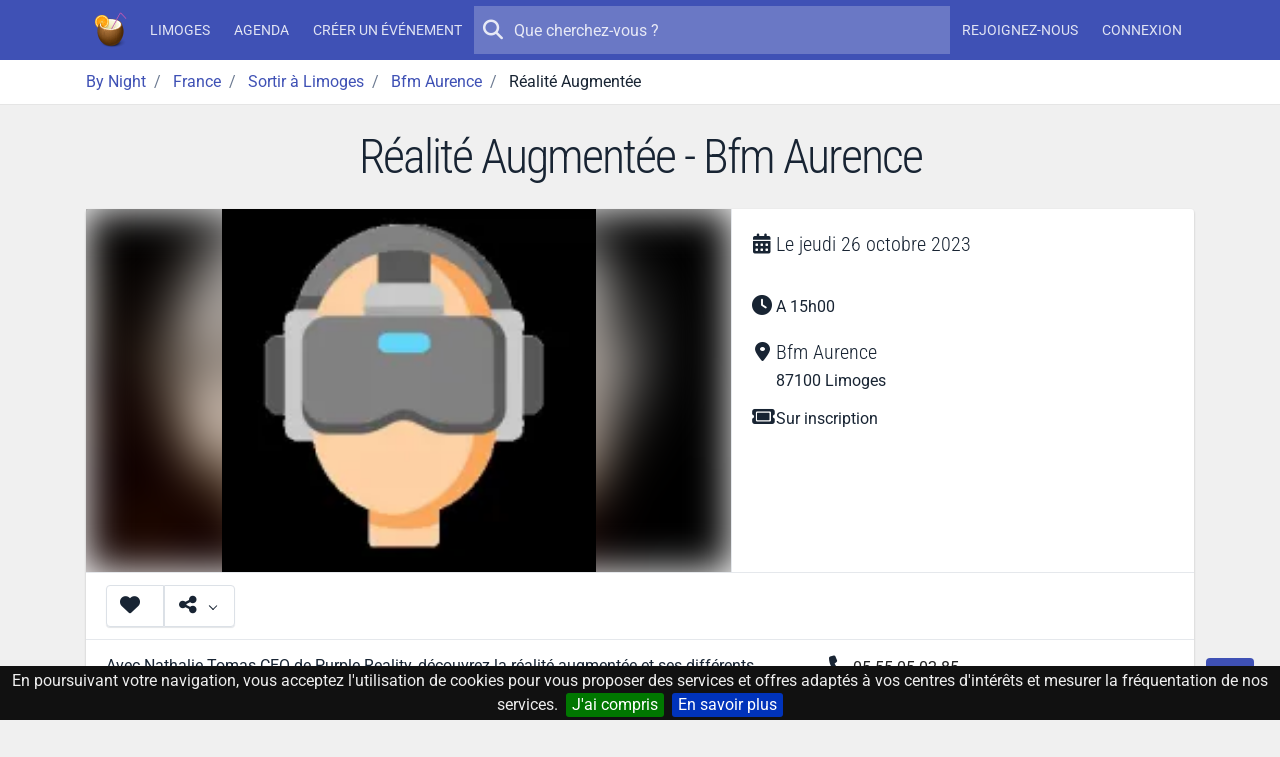

--- FILE ---
content_type: text/html; charset=UTF-8
request_url: https://by-night.fr/limoges/soiree/realite-augmentee--2314787
body_size: 12396
content:
<!DOCTYPE HTML>
<!--
_______     __  _   _ _____ _____ _    _ _______
|  _ \ \   / / | \ | |_   _/ ____| |  | |__   __|
| |_) \ \_/ /  |  \| | | || |  __| |__| |  | |
|  _ < \   /   | . ` | | || | |_ |  __  |  | |
| |_) | | |    | |\  |_| || |__| | |  | |  | |
|____/  |_|    |_| \_|_____\_____|_|  |_|  |_|

-->
<html prefix="og: http://ogp.me/ns#" lang="fr" xmlns:fb="http://ogp.me/ns/fb#">
<head>
    <meta charset="utf-8">
    <meta name="viewport" content="width=device-width, initial-scale=1, shrink-to-fit=no">
    <meta http-equiv="x-ua-compatible" content="ie=edge">
    <meta http-equiv="Content-Language" content="fr">
    <meta name="viewport" content="width=device-width, initial-scale=1">

    <title>Réalité Augmentée - Bfm Aurence - By Night</title>
    <meta name="title" content="Réalité Augmentée - Bfm Aurence">
    <meta name="keywords" content="aujourd'hui,ce,soir,soiree,sortie,concert,spectacle,musique,discotheque,boite,de,nuit">
    <meta name="description" content="Découvrez Réalité Augmentée. Bfm Aurence à Limoges. Du jeudi 26 octobre 2023 au jeudi 26 octobre 2023 - A 15h00.">

    <!-- Icons -->
    <link rel="apple-touch-icon" sizes="180x180" href="/apple-touch-icon.png?v=yyQOxPP629">
    <link rel="icon" type="image/png" sizes="32x32" href="/favicon-32x32.png?v=yyQOxPP629">
    <link rel="icon" type="image/png" sizes="16x16" href="/favicon-16x16.png?v=yyQOxPP629">
    <link rel="manifest" href="/site.webmanifest?v=yyQOxPP629">
    <link rel="mask-icon" href="/safari-pinned-tab.svg?v=yyQOxPP629" color="#3f51b5">
    <link rel="shortcut icon" href="/favicon.ico?v=yyQOxPP629">
    <meta name="msapplication-TileColor" content="#3f51b5">
    <meta name="theme-color" content="#3f51b5">
    <!-- ./Icons -->

    <!-- OpenGraph -->
    <meta property="og:site_name" content="By Night">
    <meta property="og:description" content="Découvrez Réalité Augmentée. Bfm Aurence à Limoges. Du jeudi 26 octobre 2023 au jeudi 26 octobre 2023 - A 15h00.">
    <meta property="og:title" content="Réalité Augmentée">
    <meta property="og:type" content="website">
    <meta property="og:url" content="https://by-night.fr/limoges/soiree/realite-augmentee--2314787">
    <meta property="og:locale" content="fr" />
    <meta property="og:image" content="https://data.by-night.fr/uploads/documents/2023/10/13/72c1cadeef3e47c19600831617a95155-full-image-6528c2b258643797699785.jpg">
    <!-- ./OpenGraph -->

    <!-- Twitter -->
            <meta name="twitter:card" content="summary" />
        <meta name="twitter:site" content="@By__Night" />
        <meta name="twitter:title" content="Réalité Augmentée" />
        <meta name="twitter:description" content="Découvrez Réalité Augmentée. Bfm Aurence à Limoges. Du jeudi 26 octobre 2023 au jeudi 26 octobre 2023 - A 15h00." />
        <meta name="twitter:image:src" content="https://data.by-night.fr/uploads/documents/2023/10/13/72c1cadeef3e47c19600831617a95155-full-image-6528c2b258643797699785.jpg" />
            <!-- ./Twitter -->

    <!-- FB -->
            <meta property="fb:page_id" content="205292952998805" />
            <!-- ./FB -->

    <!-- Google -->
        <!-- ./Google -->

    <!-- DC -->
    <meta name="dc.description" content="Découvrez Réalité Augmentée. Bfm Aurence à Limoges. Du jeudi 26 octobre 2023 au jeudi 26 octobre 2023 - A 15h00.">
    <meta name="dc.title" content="Réalité Augmentée">
    <meta name="dc.keywords" content="aujourd'hui,ce,soir,soiree,sortie,concert,spectacle,musique,discotheque,boite,de,nuit" />
    <!-- ./DC -->

        <link rel="image_src" href="https://data.by-night.fr/uploads/documents/2023/10/13/72c1cadeef3e47c19600831617a95155-full-image-6528c2b258643797699785.jpg" />
    <meta property="article:published_time" content="2023-10-13" />
    <meta property="article:publisher" content="https://www.facebook.com/pages/By-Night/205292952998805" />
    
    
    <link rel="canonical" href="https://by-night.fr/limoges/soiree/realite-augmentee--2314787" />

    <!-- CSS -->
    
    
    <style type="text/css">@font-face {font-family:Roboto Condensed;font-style:normal;font-weight:300;src:url(/cf-fonts/v/roboto-condensed/5.0.14/vietnamese/wght/normal.woff2);unicode-range:U+0102-0103,U+0110-0111,U+0128-0129,U+0168-0169,U+01A0-01A1,U+01AF-01B0,U+0300-0301,U+0303-0304,U+0308-0309,U+0323,U+0329,U+1EA0-1EF9,U+20AB;font-display:swap;}@font-face {font-family:Roboto Condensed;font-style:normal;font-weight:300;src:url(/cf-fonts/v/roboto-condensed/5.0.14/latin/wght/normal.woff2);unicode-range:U+0000-00FF,U+0131,U+0152-0153,U+02BB-02BC,U+02C6,U+02DA,U+02DC,U+0304,U+0308,U+0329,U+2000-206F,U+2074,U+20AC,U+2122,U+2191,U+2193,U+2212,U+2215,U+FEFF,U+FFFD;font-display:swap;}@font-face {font-family:Roboto Condensed;font-style:normal;font-weight:300;src:url(/cf-fonts/v/roboto-condensed/5.0.14/cyrillic-ext/wght/normal.woff2);unicode-range:U+0460-052F,U+1C80-1C88,U+20B4,U+2DE0-2DFF,U+A640-A69F,U+FE2E-FE2F;font-display:swap;}@font-face {font-family:Roboto Condensed;font-style:normal;font-weight:300;src:url(/cf-fonts/v/roboto-condensed/5.0.14/cyrillic/wght/normal.woff2);unicode-range:U+0301,U+0400-045F,U+0490-0491,U+04B0-04B1,U+2116;font-display:swap;}@font-face {font-family:Roboto Condensed;font-style:normal;font-weight:300;src:url(/cf-fonts/v/roboto-condensed/5.0.14/greek-ext/wght/normal.woff2);unicode-range:U+1F00-1FFF;font-display:swap;}@font-face {font-family:Roboto Condensed;font-style:normal;font-weight:300;src:url(/cf-fonts/v/roboto-condensed/5.0.14/greek/wght/normal.woff2);unicode-range:U+0370-03FF;font-display:swap;}@font-face {font-family:Roboto Condensed;font-style:normal;font-weight:300;src:url(/cf-fonts/v/roboto-condensed/5.0.14/latin-ext/wght/normal.woff2);unicode-range:U+0100-02AF,U+0304,U+0308,U+0329,U+1E00-1E9F,U+1EF2-1EFF,U+2020,U+20A0-20AB,U+20AD-20CF,U+2113,U+2C60-2C7F,U+A720-A7FF;font-display:swap;}@font-face {font-family:Roboto;font-style:normal;font-weight:300;src:url(/cf-fonts/s/roboto/5.0.11/latin-ext/300/normal.woff2);unicode-range:U+0100-02AF,U+0304,U+0308,U+0329,U+1E00-1E9F,U+1EF2-1EFF,U+2020,U+20A0-20AB,U+20AD-20CF,U+2113,U+2C60-2C7F,U+A720-A7FF;font-display:swap;}@font-face {font-family:Roboto;font-style:normal;font-weight:300;src:url(/cf-fonts/s/roboto/5.0.11/cyrillic/300/normal.woff2);unicode-range:U+0301,U+0400-045F,U+0490-0491,U+04B0-04B1,U+2116;font-display:swap;}@font-face {font-family:Roboto;font-style:normal;font-weight:300;src:url(/cf-fonts/s/roboto/5.0.11/vietnamese/300/normal.woff2);unicode-range:U+0102-0103,U+0110-0111,U+0128-0129,U+0168-0169,U+01A0-01A1,U+01AF-01B0,U+0300-0301,U+0303-0304,U+0308-0309,U+0323,U+0329,U+1EA0-1EF9,U+20AB;font-display:swap;}@font-face {font-family:Roboto;font-style:normal;font-weight:300;src:url(/cf-fonts/s/roboto/5.0.11/greek-ext/300/normal.woff2);unicode-range:U+1F00-1FFF;font-display:swap;}@font-face {font-family:Roboto;font-style:normal;font-weight:300;src:url(/cf-fonts/s/roboto/5.0.11/greek/300/normal.woff2);unicode-range:U+0370-03FF;font-display:swap;}@font-face {font-family:Roboto;font-style:normal;font-weight:300;src:url(/cf-fonts/s/roboto/5.0.11/cyrillic-ext/300/normal.woff2);unicode-range:U+0460-052F,U+1C80-1C88,U+20B4,U+2DE0-2DFF,U+A640-A69F,U+FE2E-FE2F;font-display:swap;}@font-face {font-family:Roboto;font-style:normal;font-weight:300;src:url(/cf-fonts/s/roboto/5.0.11/latin/300/normal.woff2);unicode-range:U+0000-00FF,U+0131,U+0152-0153,U+02BB-02BC,U+02C6,U+02DA,U+02DC,U+0304,U+0308,U+0329,U+2000-206F,U+2074,U+20AC,U+2122,U+2191,U+2193,U+2212,U+2215,U+FEFF,U+FFFD;font-display:swap;}@font-face {font-family:Roboto;font-style:normal;font-weight:400;src:url(/cf-fonts/s/roboto/5.0.11/cyrillic-ext/400/normal.woff2);unicode-range:U+0460-052F,U+1C80-1C88,U+20B4,U+2DE0-2DFF,U+A640-A69F,U+FE2E-FE2F;font-display:swap;}@font-face {font-family:Roboto;font-style:normal;font-weight:400;src:url(/cf-fonts/s/roboto/5.0.11/greek-ext/400/normal.woff2);unicode-range:U+1F00-1FFF;font-display:swap;}@font-face {font-family:Roboto;font-style:normal;font-weight:400;src:url(/cf-fonts/s/roboto/5.0.11/cyrillic/400/normal.woff2);unicode-range:U+0301,U+0400-045F,U+0490-0491,U+04B0-04B1,U+2116;font-display:swap;}@font-face {font-family:Roboto;font-style:normal;font-weight:400;src:url(/cf-fonts/s/roboto/5.0.11/greek/400/normal.woff2);unicode-range:U+0370-03FF;font-display:swap;}@font-face {font-family:Roboto;font-style:normal;font-weight:400;src:url(/cf-fonts/s/roboto/5.0.11/latin/400/normal.woff2);unicode-range:U+0000-00FF,U+0131,U+0152-0153,U+02BB-02BC,U+02C6,U+02DA,U+02DC,U+0304,U+0308,U+0329,U+2000-206F,U+2074,U+20AC,U+2122,U+2191,U+2193,U+2212,U+2215,U+FEFF,U+FFFD;font-display:swap;}@font-face {font-family:Roboto;font-style:normal;font-weight:400;src:url(/cf-fonts/s/roboto/5.0.11/latin-ext/400/normal.woff2);unicode-range:U+0100-02AF,U+0304,U+0308,U+0329,U+1E00-1E9F,U+1EF2-1EFF,U+2020,U+20A0-20AB,U+20AD-20CF,U+2113,U+2C60-2C7F,U+A720-A7FF;font-display:swap;}@font-face {font-family:Roboto;font-style:normal;font-weight:400;src:url(/cf-fonts/s/roboto/5.0.11/vietnamese/400/normal.woff2);unicode-range:U+0102-0103,U+0110-0111,U+0128-0129,U+0168-0169,U+01A0-01A1,U+01AF-01B0,U+0300-0301,U+0303-0304,U+0308-0309,U+0323,U+0329,U+1EA0-1EF9,U+20AB;font-display:swap;}@font-face {font-family:Roboto;font-style:normal;font-weight:500;src:url(/cf-fonts/s/roboto/5.0.11/cyrillic/500/normal.woff2);unicode-range:U+0301,U+0400-045F,U+0490-0491,U+04B0-04B1,U+2116;font-display:swap;}@font-face {font-family:Roboto;font-style:normal;font-weight:500;src:url(/cf-fonts/s/roboto/5.0.11/cyrillic-ext/500/normal.woff2);unicode-range:U+0460-052F,U+1C80-1C88,U+20B4,U+2DE0-2DFF,U+A640-A69F,U+FE2E-FE2F;font-display:swap;}@font-face {font-family:Roboto;font-style:normal;font-weight:500;src:url(/cf-fonts/s/roboto/5.0.11/vietnamese/500/normal.woff2);unicode-range:U+0102-0103,U+0110-0111,U+0128-0129,U+0168-0169,U+01A0-01A1,U+01AF-01B0,U+0300-0301,U+0303-0304,U+0308-0309,U+0323,U+0329,U+1EA0-1EF9,U+20AB;font-display:swap;}@font-face {font-family:Roboto;font-style:normal;font-weight:500;src:url(/cf-fonts/s/roboto/5.0.11/greek/500/normal.woff2);unicode-range:U+0370-03FF;font-display:swap;}@font-face {font-family:Roboto;font-style:normal;font-weight:500;src:url(/cf-fonts/s/roboto/5.0.11/greek-ext/500/normal.woff2);unicode-range:U+1F00-1FFF;font-display:swap;}@font-face {font-family:Roboto;font-style:normal;font-weight:500;src:url(/cf-fonts/s/roboto/5.0.11/latin/500/normal.woff2);unicode-range:U+0000-00FF,U+0131,U+0152-0153,U+02BB-02BC,U+02C6,U+02DA,U+02DC,U+0304,U+0308,U+0329,U+2000-206F,U+2074,U+20AC,U+2122,U+2191,U+2193,U+2212,U+2215,U+FEFF,U+FFFD;font-display:swap;}@font-face {font-family:Roboto;font-style:normal;font-weight:500;src:url(/cf-fonts/s/roboto/5.0.11/latin-ext/500/normal.woff2);unicode-range:U+0100-02AF,U+0304,U+0308,U+0329,U+1E00-1E9F,U+1EF2-1EFF,U+2020,U+20A0-20AB,U+20AD-20CF,U+2113,U+2C60-2C7F,U+A720-A7FF;font-display:swap;}</style>
    <link rel="stylesheet" href="https://static.by-night.fr/build/app.2e5f107d.css">
        
    <!-- ./CSS -->

    <!-- Google Tag Manager -->
    <script>(function (w, d, s, l, i) {
        w[l] = w[l] || [];
        w[l].push({
          'gtm.start':
            new Date().getTime(), event: 'gtm.js'
        });
        var f = d.getElementsByTagName(s)[0],
          j = d.createElement(s), dl = l != 'dataLayer' ? '&l=' + l : '';
        j.async = true;
        j.src =
          'https://www.googletagmanager.com/gtm.js?id=' + i + dl;
        f.parentNode.insertBefore(j, f);
      })(window, document, 'script', 'dataLayer', 'GTM-TXB7VR2');</script>
    <!-- End Google Tag Manager -->
    <script data-ad-client="ca-pub-2072406985754187" async src="https://pagead2.googlesyndication.com/pagead/js/adsbygoogle.js"></script>

    <script type="application/ld+json">
        {
            "@context": "http://schema.org",
            "@type": "WebSite",
            "url": "https://by-night.fr/",
            "potentialAction": {
                "@type": "SearchAction",
                "target": "https://by-night.fr/recherche/?q={search_term_string}",
                "query-input": "required name=search_term_string"
            }
        }

    </script>
        </head>
<body itemscope itemtype="http://schema.org/WebPage" id="page-event">
<div class="page">
    <!-- Menu -->
            
<header class="navbar navbar-expand-lg text-bg-primary sticky-top" data-bs-theme="dark">
    <div class="container-lg">
        <button class="navbar-toggler" type="button" data-bs-toggle="offcanvas" data-bs-target="#navbar-main">
            <svg xmlns="http://www.w3.org/2000/svg" width="24" height="24" class="bi" fill="currentColor" viewBox="0 0 16 16">
                <path fill-rule="evenodd" d="M2.5 11.5A.5.5 0 0 1 3 11h10a.5.5 0 0 1 0 1H3a.5.5 0 0 1-.5-.5zm0-4A.5.5 0 0 1 3 7h10a.5.5 0 0 1 0 1H3a.5.5 0 0 1-.5-.5zm0-4A.5.5 0 0 1 3 3h10a.5.5 0 0 1 0 1H3a.5.5 0 0 1-.5-.5z"></path>
            </svg>
        </button>
        <a href="/" title="By Night : les concerts, spectacles, sorties partout en France" class="navbar-brand">
                <img class="img-fluid "
         width="36"
         height="36"
         src="/thumb-asset/build/images/by-night.ca1c483b.png?h=36&w=36&fm=png&s=d223ee296ace2209fba8d20a6544adef"
         srcset="/thumb-asset/build/images/by-night.ca1c483b.png?h=36&w=36&dpr=2&fm=png&s=2c7d717d342c530528dcbf0e309569ff 2x"
    alt="By Night"  />

        </a>
        <div class="d-flex d-lg-none">
            <ul class="navbar-nav align-items-start align-items-lg-center justify-content-lg-center">
                
            </ul>
        </div>
        <div class="offcanvas-lg offcanvas-end text-bg-primary flex-grow-1" id="navbar-main">
            <div class="offcanvas-header">
                <div class="d-flex align-items-center">
                        <img class="img-fluid "
         width="36"
         height="36"
         src="/thumb-asset/build/images/by-night.ca1c483b.png?h=36&w=36&fm=png&s=d223ee296ace2209fba8d20a6544adef"
         srcset="/thumb-asset/build/images/by-night.ca1c483b.png?h=36&w=36&dpr=2&fm=png&s=2c7d717d342c530528dcbf0e309569ff 2x"
    alt="By Night"  />

                    <h5 class="offcanvas-title ms-2" id="staticBackdropLabel">
                        By Night
                    </h5>
                </div>
                <button type="button" class="btn-close" data-bs-dismiss="offcanvas" aria-label="Close"></button>
            </div>
            <div class="offcanvas-body d-flex flex-column flex-lg-row">
                <ul class="navbar-nav align-items-start align-items-lg-center justify-content-lg-center">
                                            <li class="nav-item">
                            <a class="nav-link" href="/limoges/" title="Limoges (Haute-Vienne, France)"><strong>Limoges</strong></a>
                        </li>
                        <li class="nav-item">
                            <a class="nav-link" href="/limoges/agenda" title="L'agenda des sorties à Limoges, c'est par ici !">Agenda</a>
                        </li>
                                        <li class="nav-item">
                        <a class="nav-link" title="Créez votre événement en 1 clic !" href="/espace-perso/nouvelle-soiree">Créer un événement</a>
                    </li>
                                    </ul>

                <form action="/recherche/" method="GET" class="search-form order-first order-lg-0 mb-2 mb-lg-0" role="search">
                    <button type="submit" class="btn btn-sm btn-ghost-light btn-icon-circle">
                        <i class="icon fa fa-search"></i>
                    </button>
                    <input type="search" placeholder="Que cherchez-vous ?" name="q" value="" autocomplete="off">
                </form>

                                <ul class="d-none d-lg-flex navbar-nav align-items-start align-items-lg-center justify-content-lg-center">
                                            <li class="nav-item">
                            <a class="nav-link register" title="Inscrivez-vous sur By Night" href="/inscription">
                                Rejoignez-nous
                            </a>
                        </li>
                        <li class="nav-item">
                            <a class="nav-link connexion" title="Connectez-vous sur By Night" href="/login">
                                Connexion
                            </a>
                        </li>
                                    </ul>
            </div>
        </div>
    </div>
</header>

        <!-- ./Menu -->

            <div id="bread">
            <div class="container-lg">
                
                                        
                            <ol id="wo-breadcrumbs" class="breadcrumb" itemscope itemtype="http://schema.org/BreadcrumbList">
                    <li class="breadcrumb-item" itemprop="itemListElement" itemscope itemtype="http://schema.org/ListItem">
                                <a href="https://by-night.fr/" itemprop="item">
                                        <span itemprop="name">By Night</span>
                                    </a>
                                <meta itemprop="position" content="1" />

                            </li>
                    <li class="breadcrumb-item" itemprop="itemListElement" itemscope itemtype="http://schema.org/ListItem">
                                <a href="https://by-night.fr/c--france/" itemprop="item">
                                        <span itemprop="name">France</span>
                                    </a>
                                <meta itemprop="position" content="2" />

                            </li>
                    <li class="breadcrumb-item" itemprop="itemListElement" itemscope itemtype="http://schema.org/ListItem">
                                <a href="https://by-night.fr/limoges/agenda" itemprop="item">
                                        <span itemprop="name">Sortir à Limoges</span>
                                    </a>
                                <meta itemprop="position" content="3" />

                            </li>
                    <li class="breadcrumb-item" itemprop="itemListElement" itemscope itemtype="http://schema.org/ListItem">
                                <a href="https://by-night.fr/limoges/agenda/sortir-a/bfm-aurence" itemprop="item">
                                        <span itemprop="name">Bfm Aurence</span>
                                    </a>
                                <meta itemprop="position" content="4" />

                            </li>
                    <li class="breadcrumb-item" itemprop="itemListElement" itemscope itemtype="http://schema.org/ListItem">
                                    <span itemprop="name">Réalité Augmentée</span>
                                        <meta itemprop="item" content="https://by-night.fr/limoges/soiree/realite-augmentee--2314787" />
                                <meta itemprop="position" content="5" />

                            </li>
            </ol>

            </div>
        </div>
    
    <!-- Main -->
    <div class="page-wrapper">
            
        <div class="page-header">
        <h1>Réalité Augmentée - Bfm Aurence</h1>
            </div>
        <div class="page-body">
                <div class="container" id="container">
        
            <div class="card" id="event">
            <div class="row g-0">
                                <div class="col-lg-7">
                    <a class="image-gallery" href="https://data.by-night.fr/uploads/documents/2023/10/13/72c1cadeef3e47c19600831617a95155-full-image-6528c2b258643797699785.jpg" title="Réalité Augmentée">
                            
<div class="image-wrapper image-wrapper-fluid image-wrapper-placeholder-cover"  class="image-wrapper-placeholder-cover">
                <div class="image-sizer-fluid" style="max-width: 800px">
            <img
                    alt=""
                    role="presentation"
                    aria-hidden="true"
                    src="data:image/svg+xml;charset=utf-8,%3Csvg height='450' width='800' xmlns='http://www.w3.org/2000/svg' version='1.1'%3E%3C/svg%3E"
            />
        </div>
    
                <img
                class="img-placeholder lazyloaded img"
                                    src="/thumb/uploads/documents/2023/10/13/72c1cadeef3e47c19600831617a95155-full-image-6528c2b258643797699785.jpg?w=20&amp;h=36&amp;fm=pjpg&amp;q=20&amp;s=7e7e3f6fa41bba97aa88d89c025962ad"
                                loading="eager"
                decoding="async"
                 class="img" itemprop="image" style="object-fit: cover; object-position: 50% 50%"        />
    
            <picture>
                            <source
                        type="image/webp"
                        size="(min-width: 296px) 296px, 
100vw"
                                                    data-srcset="/thumb/uploads/documents/2023/10/13/72c1cadeef3e47c19600831617a95155-full-image-6528c2b258643797699785.jpg?w=74&amp;h=42&amp;fm=webp&amp;q=80&amp;s=69149b2ecca8f821dea0a46fa64efa1e 74w, 
/thumb/uploads/documents/2023/10/13/72c1cadeef3e47c19600831617a95155-full-image-6528c2b258643797699785.jpg?w=148&amp;h=83&amp;fm=webp&amp;q=80&amp;s=4da5c2e2c8cc2d82bd741cb40d2a4a20 148w, 
/thumb/uploads/documents/2023/10/13/72c1cadeef3e47c19600831617a95155-full-image-6528c2b258643797699785.jpg?w=296&amp;h=167&amp;fm=webp&amp;q=80&amp;s=28f95b5b7ff3cfb806fad352d6085269 296w"
                                        >
                            <source
                        type="image/jpg"
                        size="(min-width: 296px) 296px, 
100vw"
                                                    data-srcset="/thumb/uploads/documents/2023/10/13/72c1cadeef3e47c19600831617a95155-full-image-6528c2b258643797699785.jpg?w=74&amp;h=42&amp;fm=pjpg&amp;q=80&amp;s=14f99726e52255dab85ec4b5b3f06e96 74w, 
/thumb/uploads/documents/2023/10/13/72c1cadeef3e47c19600831617a95155-full-image-6528c2b258643797699785.jpg?w=148&amp;h=83&amp;fm=pjpg&amp;q=80&amp;s=db364ac7be3fc5e0ce758c140eb0ee8f 148w, 
/thumb/uploads/documents/2023/10/13/72c1cadeef3e47c19600831617a95155-full-image-6528c2b258643797699785.jpg?w=296&amp;h=167&amp;fm=pjpg&amp;q=80&amp;s=93744cd09fd0c2112824ea1378a2a1da 296w"
                                        >
            
                            <img
                        class="img-main lazy-image lazyload img"
                        sizes="(min-width: 296px) 296px, 
100vw"
                                                    src="[data-uri]"
                            data-srcset="/thumb/uploads/documents/2023/10/13/72c1cadeef3e47c19600831617a95155-full-image-6528c2b258643797699785.jpg?w=74&amp;h=42&amp;fm=pjpg&amp;q=80&amp;s=14f99726e52255dab85ec4b5b3f06e96 74w, 
/thumb/uploads/documents/2023/10/13/72c1cadeef3e47c19600831617a95155-full-image-6528c2b258643797699785.jpg?w=148&amp;h=83&amp;fm=pjpg&amp;q=80&amp;s=db364ac7be3fc5e0ce758c140eb0ee8f 148w, 
/thumb/uploads/documents/2023/10/13/72c1cadeef3e47c19600831617a95155-full-image-6528c2b258643797699785.jpg?w=296&amp;h=167&amp;fm=pjpg&amp;q=80&amp;s=93744cd09fd0c2112824ea1378a2a1da 296w"
                                                loading="lazy"
                        decoding="async"
                         class="img" itemprop="image" style="object-fit: contain; object-position: 50% 50%"                >
                    </picture>
    </div>


                    </a>
                </div>
                <div class="col-lg-5 event-details">
                    <div class="card-body">
                        <div class="detail-item">
                            <i class="icon fa fa-calendar-days"></i>
                            <h2>
                                                                
                                                                    Le
                                    <time itemprop="startDate"
                                          datetime="2023-10-26T00:00:00+0200">jeudi 26 octobre 2023</time>
                                                            </h2>
                        </div>
                                                    <div class="detail-item">
                                <i class="icon fa fa-clock"></i>
                                <p>A 15h00</p>
                            </div>
                        
                        <div itemprop="location" itemscope itemtype="http://schema.org/Place" class="detail-item">
                            <meta name="url" content="/limoges/agenda/sortir-a/bfm-aurence">

                                                            <i class="icon fa fa-location-dot"></i>
                                                        <div>
                                                                                                                                                                        <h2 class="mb-0">
                                        <strong class="font-weight-normal" itemprop="name">Bfm Aurence</strong>
                                    </h2>
                                
                                                                    <div itemprop="address" itemscope itemtype="http://schema.org/PostalAddress">
                                                                                    <meta itemprop="addressCountry" content="FR" />
                                        
                                        
                                                                                    <div>
                                                                                                    <span itemprop="postalCode">87100</span>
                                                
                                                                                                                                                                                                                <meta name="url" content="/limoges/agenda">
                                                        <strong class="font-weight-normal" itemprop="addressLocality">Limoges</strong>
                                                                                                                                                </div>
                                                                            </div>
                                
                                                                    <span itemprop="geo" itemscope itemtype="http://schema.org/GeoCoordinates">
                                        <meta itemprop="latitude" content="45.84245" />
                                        <meta itemprop="longitude" content="1.231907" />
                                    </span>
                                                                                                </div>
                        </div>

                                                    <div class="detail-item">
                                <i class="icon fa fa-ticket"></i>
                                <p>Sur inscription</p>
                            </div>
                        
                                                                    </div>
                </div>
            </div>
            <div class="card-header card-header-border-top">
                

<div class="btn-group">

    <button type="button" href="/login"
            class="btn btn-unstyled participer btn-like-event   connexion"
            data-href="/espace-perso/2314787/participer">
        <i class="icon fa fa-heart"></i>
    </button>
    <button class="btn btn-unstyled dropdown-toggle" type="button" data-bs-toggle="dropdown">
        <i class="icon fa fa-share-alt"></i>
    </button>
    <div class="dropdown-menu dropdown-menu-start">
                    <a href="https://www.facebook.com/sharer/sharer.php?display=popup&amp;redirect_uri=http%3A%2F%2Fwww.facebook.com&amp;u=https%3A%2F%2Fby-night.fr%2Flimoges%2Fsoiree%2Frealite-augmentee--2314787&amp;t=R%C3%A9alit%C3%A9+Augment%C3%A9e" class="dropdown-item popup facebook">
                <span>
                    <i class="icon fab fa-facebook"></i>
                    Partager avec FACEBOOK
                </span>
            </a>
                    <a href="https://twitter.com/intent/tweet?text=R%C3%A9alit%C3%A9+Augment%C3%A9e&amp;url=https%3A%2F%2Fby-night.fr%2Flimoges%2Fsoiree%2Frealite-augmentee--2314787" class="dropdown-item popup twitter">
                <span>
                    <i class="icon fab fa-twitter"></i>
                    Partager avec TWITTER
                </span>
            </a>
            </div>
</div>

<small class="ms-3 text-muted d-none">0 intérêt</small>

            </div>
            <div class="card-body">
                <div class="row">
                    <div itemprop="description" class="col-sm-8">
                        <p>Avec Nathalie Tomas CEO de Purple Reality, découvrez la réalité augmentée et ses différents domaines d’application (Snapchat, instagram…), créez des filtres, initiez-vous au code et valorisez vos créations sur les réseaux sociaux.<br />
<strong>Pour les 10 ans et +</strong><br />
<strong>Sur inscription au 05 55 05 02 85</strong></p>
                    </div>
                    <div class="col-sm-4 my-3 my-md-0 event-details">
                                                    <div class="detail-item">
                                <i class="icon fa fa-phone"></i>
                                <p class="one-line">
                                    <a href="tel:05 55 05 02 85">05 55 05 02 85</a>
                                </p>
                            </div>
                                                                                                
                        <div class="detail-item">
                            <i class="icon fa fa-tags"></i>
                            <p class="tags">
                                                                    <a class="badge text-bg-info"
                                       title="Sortir en France"
                                       href="/limoges/agenda">
                                        <strong class="font-weight-normal">Événements en France</strong>
                                    </a>
                                
                                                                    <a class="badge text-bg-info"
                                       title="Sortir à Limoges"
                                       href="/limoges/agenda">
                                        <strong class="font-weight-normal">Événements à Limoges</strong>
                                    </a>
                                                                                                    <a class="badge text-bg-info"
                                       title="Sortir à Bfm Aurence"
                                       href="/limoges/agenda/sortir-a/bfm-aurence">
                                        <strong class="font-weight-normal">Événements à Bfm Aurence</strong>
                                    </a>
                                
                                                            </p>
                        </div>

                                                    <div class="detail-item">
                                <i class="icon fa fa-info"></i>
                                <p>
                                    Source : <a href="https://openagenda.com/bfm-limoges/events/realite-augmentee-633121" target="_blank" rel="nofollow">Open Agenda</a>
                                </p>
                            </div>
                        
                                                                                                                                                                                                                                                                                                                                                                                            </div>
                </div>
            </div>
                            <div class="card-body p-0 text-center">
                    <div class="card-body">
                        <button
                                class="btn btn-outline-primary"
                                id="loadMap"
                                data-map="https://www.google.com/maps/embed/v1/place?q=Bfm%20Aurence%20Limoges&key=AIzaSyBETAmun16QLnNnOtEPL4-_n-O3ApO9BEI&zoom=16">
                            Afficher sur une carte
                        </button>
                    </div>
                    <div id="googleMap"></div>
                </div>
            
            <div class="card-body">
                <div class="comments-container">
    <h4 class="heading">
        0 Commentaire
                    <small class="text-muted">Soyez le premier à réagir</small>
            </h4>
    <div class="block_poster_commentaire mb-3">
            <div class="text-center mt-4">
            <a class="btn btn-outline-secondary connexion" title="Se connecter pour laisser un commentaire"
               href="/login">
                Laisser un commentaire
            </a>
        </div>
    </div>


    </div>

            </div>
        </div>

                    <div class="widget active">
    <h3>
        <span>Bfm Aurence <small class="text-muted">Les prochaines sorties</small></span>
    </h3>
    <div class="scroll-wrapper">
        <div class="scroll-area scroll-area-horizontal ">
                

    

    


<div class="card card-event card-layout card-layout-vertical row g-0 scroll-item" >
        <div class="col-sm-3 col-lg-4 card-img-container">
                        <div class="image-container">
            <a class="image-gallery" href="https://static.by-night.fr/build/images/parsers/openagenda.06144221.jpg" title="Bébés Lecteurs (3 ans et +)">
                        
<div class="image-wrapper image-wrapper-fluid image-wrapper-placeholder-cover"  class="image-wrapper-placeholder-cover">
                <div class="image-sizer-fluid" style="max-width: 360px">
            <img
                    alt=""
                    role="presentation"
                    aria-hidden="true"
                    src="data:image/svg+xml;charset=utf-8,%3Csvg height='203' width='360' xmlns='http://www.w3.org/2000/svg' version='1.1'%3E%3C/svg%3E"
            />
        </div>
    
                <img
                class="img-placeholder lazyloaded "
                                    src="/thumb-asset/build/images/parsers/openagenda.06144221.jpg?w=20&amp;h=36&amp;fm=pjpg&amp;q=20&amp;s=0b065a2c7fe5d78081229f12b1d60641"
                                loading="eager"
                decoding="async"
                 alt="Bébés Lecteurs (3 ans et +)" title="Bébés Lecteurs (3 ans et +)" style="object-fit: cover; object-position: 50% 50%"        />
    
            <picture>
                            <source
                        type="image/webp"
                        size="(min-width: 360px) 360px, 
100vw"
                                                    data-srcset="/thumb-asset/build/images/parsers/openagenda.06144221.jpg?w=90&amp;h=51&amp;fm=webp&amp;q=80&amp;s=58d66e6dca3e53f0d3f617fe8bd3899b 90w, 
/thumb-asset/build/images/parsers/openagenda.06144221.jpg?w=180&amp;h=102&amp;fm=webp&amp;q=80&amp;s=b15ba7d351593b1183bd396fe57cc1fd 180w, 
/thumb-asset/build/images/parsers/openagenda.06144221.jpg?w=360&amp;h=203&amp;fm=webp&amp;q=80&amp;s=ec1549d33c0d2779213647eb58a9c5e9 360w, 
/thumb-asset/build/images/parsers/openagenda.06144221.jpg?w=700&amp;h=395&amp;fm=webp&amp;q=80&amp;s=25a232a1c3799869a16c41ce182827f1 700w"
                                        >
                            <source
                        type="image/jpg"
                        size="(min-width: 360px) 360px, 
100vw"
                                                    data-srcset="/thumb-asset/build/images/parsers/openagenda.06144221.jpg?w=90&amp;h=51&amp;fm=pjpg&amp;q=80&amp;s=dd3563e66a7dc92a483054d54240f580 90w, 
/thumb-asset/build/images/parsers/openagenda.06144221.jpg?w=180&amp;h=102&amp;fm=pjpg&amp;q=80&amp;s=1200e564ce275d54dac47fae5ae2eeb3 180w, 
/thumb-asset/build/images/parsers/openagenda.06144221.jpg?w=360&amp;h=203&amp;fm=pjpg&amp;q=80&amp;s=c7fa78763e5670041fe5527d639f1f15 360w, 
/thumb-asset/build/images/parsers/openagenda.06144221.jpg?w=700&amp;h=395&amp;fm=pjpg&amp;q=80&amp;s=e575b1f6c9649fd3bfbba7aaef4849b1 700w"
                                        >
            
                            <img
                        class="img-main lazy-image lazyload "
                        sizes="(min-width: 360px) 360px, 
100vw"
                                                    src="[data-uri]"
                            data-srcset="/thumb-asset/build/images/parsers/openagenda.06144221.jpg?w=90&amp;h=51&amp;fm=pjpg&amp;q=80&amp;s=dd3563e66a7dc92a483054d54240f580 90w, 
/thumb-asset/build/images/parsers/openagenda.06144221.jpg?w=180&amp;h=102&amp;fm=pjpg&amp;q=80&amp;s=1200e564ce275d54dac47fae5ae2eeb3 180w, 
/thumb-asset/build/images/parsers/openagenda.06144221.jpg?w=360&amp;h=203&amp;fm=pjpg&amp;q=80&amp;s=c7fa78763e5670041fe5527d639f1f15 360w, 
/thumb-asset/build/images/parsers/openagenda.06144221.jpg?w=700&amp;h=395&amp;fm=pjpg&amp;q=80&amp;s=e575b1f6c9649fd3bfbba7aaef4849b1 700w"
                                                loading="lazy"
                        decoding="async"
                         alt="Bébés Lecteurs (3 ans et +)" title="Bébés Lecteurs (3 ans et +)" style="object-fit: contain; object-position: 50% 50%"                >
                    </picture>
    </div>



            </a>
        </div>
    </div>
    <div class="col-sm-9 col-lg-8 card-content">
        <div class="card-body">
            <h3 class="h5">
                <a title="Tous les détails de Bébés Lecteurs (3 ans et +) "
                   href="/limoges/soiree/bebes-lecteurs-3-ans-et--2826586"
                   >
                    <span >Bébés Lecteurs (3 ans et +)</span>
                </a>
            </h3>
            <div class="detail-item">
                                
                <i class="icon fa fa-calendar-days"></i>
                <div>
                                            
                        <time                               datetime="2026-01-28T00:00:00+0100">
                            28/01/2026
                        </time>
                                        <small class="text-muted"> - A 10h00</small>
                </div>
            </div>
                                        <div class="detail-item" >
                    <i class="icon fa fa-location-dot"></i>
                    <div>
                        <span  title="Sortir à Bfm Aurence">
                            <strong class="font-weight-normal">Bfm Aurence</strong>
                        </span>
                                                                            <span >,
                                <span >Limoges</span>
                                                            </span>
                                            </div>
                </div>
                                        <div class="detail-item">
                    <i class="icon fa fa-ticket"></i>
                    <div>Sur inscription</div>
                </div>
                                </div>
    </div>
</div>

    


<div class="card card-event card-layout card-layout-vertical row g-0 scroll-item" >
        <div class="col-sm-3 col-lg-4 card-img-container">
                        <div class="image-container">
            <a class="image-gallery" href="https://static.by-night.fr/build/images/parsers/openagenda.06144221.jpg" title="Atelier Dans les poches de… : à la découverte d’un métier">
                        
<div class="image-wrapper image-wrapper-fluid image-wrapper-placeholder-cover"  class="image-wrapper-placeholder-cover">
                <div class="image-sizer-fluid" style="max-width: 360px">
            <img
                    alt=""
                    role="presentation"
                    aria-hidden="true"
                    src="data:image/svg+xml;charset=utf-8,%3Csvg height='203' width='360' xmlns='http://www.w3.org/2000/svg' version='1.1'%3E%3C/svg%3E"
            />
        </div>
    
                <img
                class="img-placeholder lazyloaded "
                                    src="/thumb-asset/build/images/parsers/openagenda.06144221.jpg?w=20&amp;h=36&amp;fm=pjpg&amp;q=20&amp;s=0b065a2c7fe5d78081229f12b1d60641"
                                loading="eager"
                decoding="async"
                 alt="Atelier Dans les poches de… : à la découverte d’un métier" title="Atelier Dans les poches de… : à la découverte d’un métier" style="object-fit: cover; object-position: 50% 50%"        />
    
            <picture>
                            <source
                        type="image/webp"
                        size="(min-width: 360px) 360px, 
100vw"
                                                    data-srcset="/thumb-asset/build/images/parsers/openagenda.06144221.jpg?w=90&amp;h=51&amp;fm=webp&amp;q=80&amp;s=58d66e6dca3e53f0d3f617fe8bd3899b 90w, 
/thumb-asset/build/images/parsers/openagenda.06144221.jpg?w=180&amp;h=102&amp;fm=webp&amp;q=80&amp;s=b15ba7d351593b1183bd396fe57cc1fd 180w, 
/thumb-asset/build/images/parsers/openagenda.06144221.jpg?w=360&amp;h=203&amp;fm=webp&amp;q=80&amp;s=ec1549d33c0d2779213647eb58a9c5e9 360w, 
/thumb-asset/build/images/parsers/openagenda.06144221.jpg?w=700&amp;h=395&amp;fm=webp&amp;q=80&amp;s=25a232a1c3799869a16c41ce182827f1 700w"
                                        >
                            <source
                        type="image/jpg"
                        size="(min-width: 360px) 360px, 
100vw"
                                                    data-srcset="/thumb-asset/build/images/parsers/openagenda.06144221.jpg?w=90&amp;h=51&amp;fm=pjpg&amp;q=80&amp;s=dd3563e66a7dc92a483054d54240f580 90w, 
/thumb-asset/build/images/parsers/openagenda.06144221.jpg?w=180&amp;h=102&amp;fm=pjpg&amp;q=80&amp;s=1200e564ce275d54dac47fae5ae2eeb3 180w, 
/thumb-asset/build/images/parsers/openagenda.06144221.jpg?w=360&amp;h=203&amp;fm=pjpg&amp;q=80&amp;s=c7fa78763e5670041fe5527d639f1f15 360w, 
/thumb-asset/build/images/parsers/openagenda.06144221.jpg?w=700&amp;h=395&amp;fm=pjpg&amp;q=80&amp;s=e575b1f6c9649fd3bfbba7aaef4849b1 700w"
                                        >
            
                            <img
                        class="img-main lazy-image lazyload "
                        sizes="(min-width: 360px) 360px, 
100vw"
                                                    src="[data-uri]"
                            data-srcset="/thumb-asset/build/images/parsers/openagenda.06144221.jpg?w=90&amp;h=51&amp;fm=pjpg&amp;q=80&amp;s=dd3563e66a7dc92a483054d54240f580 90w, 
/thumb-asset/build/images/parsers/openagenda.06144221.jpg?w=180&amp;h=102&amp;fm=pjpg&amp;q=80&amp;s=1200e564ce275d54dac47fae5ae2eeb3 180w, 
/thumb-asset/build/images/parsers/openagenda.06144221.jpg?w=360&amp;h=203&amp;fm=pjpg&amp;q=80&amp;s=c7fa78763e5670041fe5527d639f1f15 360w, 
/thumb-asset/build/images/parsers/openagenda.06144221.jpg?w=700&amp;h=395&amp;fm=pjpg&amp;q=80&amp;s=e575b1f6c9649fd3bfbba7aaef4849b1 700w"
                                                loading="lazy"
                        decoding="async"
                         alt="Atelier Dans les poches de… : à la découverte d’un métier" title="Atelier Dans les poches de… : à la découverte d’un métier" style="object-fit: contain; object-position: 50% 50%"                >
                    </picture>
    </div>



            </a>
        </div>
    </div>
    <div class="col-sm-9 col-lg-8 card-content">
        <div class="card-body">
            <h3 class="h5">
                <a title="Tous les détails de Atelier Dans les poches de… : à la découverte d’un métier "
                   href="/limoges/soiree/atelier-dans-les-poches-de-a-la-decouverte-dun-metier--2826587"
                   >
                    <span >Atelier Dans les poches de… : à la découverte d’un métier</span>
                </a>
            </h3>
            <div class="detail-item">
                                
                <i class="icon fa fa-calendar-days"></i>
                <div>
                                            
                        <time                               datetime="2026-01-28T00:00:00+0100">
                            28/01/2026
                        </time>
                                        <small class="text-muted"> - A 15h00</small>
                </div>
            </div>
                                        <div class="detail-item" >
                    <i class="icon fa fa-location-dot"></i>
                    <div>
                        <span  title="Sortir à Bfm Aurence">
                            <strong class="font-weight-normal">Bfm Aurence</strong>
                        </span>
                                                                            <span >,
                                <span >Limoges</span>
                                                            </span>
                                            </div>
                </div>
                                        <div class="detail-item">
                    <i class="icon fa fa-ticket"></i>
                    <div>Sur inscription</div>
                </div>
                                </div>
    </div>
</div>

    


<div class="card card-event card-layout card-layout-vertical row g-0 scroll-item" >
        <div class="col-sm-3 col-lg-4 card-img-container">
                        <div class="image-container">
            <a class="image-gallery" href="https://static.by-night.fr/build/images/parsers/openagenda.06144221.jpg" title="Exposition Ici au quartier">
                        
<div class="image-wrapper image-wrapper-fluid image-wrapper-placeholder-cover"  class="image-wrapper-placeholder-cover">
                <div class="image-sizer-fluid" style="max-width: 360px">
            <img
                    alt=""
                    role="presentation"
                    aria-hidden="true"
                    src="data:image/svg+xml;charset=utf-8,%3Csvg height='203' width='360' xmlns='http://www.w3.org/2000/svg' version='1.1'%3E%3C/svg%3E"
            />
        </div>
    
                <img
                class="img-placeholder lazyloaded "
                                    src="/thumb-asset/build/images/parsers/openagenda.06144221.jpg?w=20&amp;h=36&amp;fm=pjpg&amp;q=20&amp;s=0b065a2c7fe5d78081229f12b1d60641"
                                loading="eager"
                decoding="async"
                 alt="Exposition Ici au quartier" title="Exposition Ici au quartier" style="object-fit: cover; object-position: 50% 50%"        />
    
            <picture>
                            <source
                        type="image/webp"
                        size="(min-width: 360px) 360px, 
100vw"
                                                    data-srcset="/thumb-asset/build/images/parsers/openagenda.06144221.jpg?w=90&amp;h=51&amp;fm=webp&amp;q=80&amp;s=58d66e6dca3e53f0d3f617fe8bd3899b 90w, 
/thumb-asset/build/images/parsers/openagenda.06144221.jpg?w=180&amp;h=102&amp;fm=webp&amp;q=80&amp;s=b15ba7d351593b1183bd396fe57cc1fd 180w, 
/thumb-asset/build/images/parsers/openagenda.06144221.jpg?w=360&amp;h=203&amp;fm=webp&amp;q=80&amp;s=ec1549d33c0d2779213647eb58a9c5e9 360w, 
/thumb-asset/build/images/parsers/openagenda.06144221.jpg?w=700&amp;h=395&amp;fm=webp&amp;q=80&amp;s=25a232a1c3799869a16c41ce182827f1 700w"
                                        >
                            <source
                        type="image/jpg"
                        size="(min-width: 360px) 360px, 
100vw"
                                                    data-srcset="/thumb-asset/build/images/parsers/openagenda.06144221.jpg?w=90&amp;h=51&amp;fm=pjpg&amp;q=80&amp;s=dd3563e66a7dc92a483054d54240f580 90w, 
/thumb-asset/build/images/parsers/openagenda.06144221.jpg?w=180&amp;h=102&amp;fm=pjpg&amp;q=80&amp;s=1200e564ce275d54dac47fae5ae2eeb3 180w, 
/thumb-asset/build/images/parsers/openagenda.06144221.jpg?w=360&amp;h=203&amp;fm=pjpg&amp;q=80&amp;s=c7fa78763e5670041fe5527d639f1f15 360w, 
/thumb-asset/build/images/parsers/openagenda.06144221.jpg?w=700&amp;h=395&amp;fm=pjpg&amp;q=80&amp;s=e575b1f6c9649fd3bfbba7aaef4849b1 700w"
                                        >
            
                            <img
                        class="img-main lazy-image lazyload "
                        sizes="(min-width: 360px) 360px, 
100vw"
                                                    src="[data-uri]"
                            data-srcset="/thumb-asset/build/images/parsers/openagenda.06144221.jpg?w=90&amp;h=51&amp;fm=pjpg&amp;q=80&amp;s=dd3563e66a7dc92a483054d54240f580 90w, 
/thumb-asset/build/images/parsers/openagenda.06144221.jpg?w=180&amp;h=102&amp;fm=pjpg&amp;q=80&amp;s=1200e564ce275d54dac47fae5ae2eeb3 180w, 
/thumb-asset/build/images/parsers/openagenda.06144221.jpg?w=360&amp;h=203&amp;fm=pjpg&amp;q=80&amp;s=c7fa78763e5670041fe5527d639f1f15 360w, 
/thumb-asset/build/images/parsers/openagenda.06144221.jpg?w=700&amp;h=395&amp;fm=pjpg&amp;q=80&amp;s=e575b1f6c9649fd3bfbba7aaef4849b1 700w"
                                                loading="lazy"
                        decoding="async"
                         alt="Exposition Ici au quartier" title="Exposition Ici au quartier" style="object-fit: contain; object-position: 50% 50%"                >
                    </picture>
    </div>



            </a>
        </div>
    </div>
    <div class="col-sm-9 col-lg-8 card-content">
        <div class="card-body">
            <h3 class="h5">
                <a title="Tous les détails de Exposition Ici au quartier "
                   href="/limoges/soiree/exposition-ici-au-quartier--2824308"
                   >
                    <span >Exposition Ici au quartier</span>
                </a>
            </h3>
            <div class="detail-item">
                                
                <i class="icon fa fa-calendar-days"></i>
                <div>
                                            <time                               datetime="2026-01-06T00:00:00+0100">
                            06/01/2026
                        </time>
                        -

                        <time                               datetime="2026-01-31T00:00:00+0100">
                            31/01/2026
                        </time>
                                        <small class="text-muted"> - De 13h00 à 18h00</small>
                </div>
            </div>
                                        <div class="detail-item" >
                    <i class="icon fa fa-location-dot"></i>
                    <div>
                        <span  title="Sortir à Bfm Aurence">
                            <strong class="font-weight-normal">Bfm Aurence</strong>
                        </span>
                                                                            <span >,
                                <span >Limoges</span>
                                                            </span>
                                            </div>
                </div>
                                        <div class="detail-item">
                    <i class="icon fa fa-ticket"></i>
                    <div>Accès libre</div>
                </div>
                                </div>
    </div>
</div>

    


<div class="card card-event card-layout card-layout-vertical row g-0 scroll-item" >
        <div class="col-sm-3 col-lg-4 card-img-container">
                        <div class="image-container">
            <a class="image-gallery" href="https://static.by-night.fr/build/images/parsers/openagenda.06144221.jpg" title="L&#039;Heure du conte (3 - 6 ans )">
                        
<div class="image-wrapper image-wrapper-fluid image-wrapper-placeholder-cover"  class="image-wrapper-placeholder-cover">
                <div class="image-sizer-fluid" style="max-width: 360px">
            <img
                    alt=""
                    role="presentation"
                    aria-hidden="true"
                    src="data:image/svg+xml;charset=utf-8,%3Csvg height='203' width='360' xmlns='http://www.w3.org/2000/svg' version='1.1'%3E%3C/svg%3E"
            />
        </div>
    
                <img
                class="img-placeholder lazyloaded "
                                    src="/thumb-asset/build/images/parsers/openagenda.06144221.jpg?w=20&amp;h=36&amp;fm=pjpg&amp;q=20&amp;s=0b065a2c7fe5d78081229f12b1d60641"
                                loading="eager"
                decoding="async"
                 alt="L&#039;Heure du conte (3 - 6 ans )" title="L&#039;Heure du conte (3 - 6 ans )" style="object-fit: cover; object-position: 50% 50%"        />
    
            <picture>
                            <source
                        type="image/webp"
                        size="(min-width: 360px) 360px, 
100vw"
                                                    data-srcset="/thumb-asset/build/images/parsers/openagenda.06144221.jpg?w=90&amp;h=51&amp;fm=webp&amp;q=80&amp;s=58d66e6dca3e53f0d3f617fe8bd3899b 90w, 
/thumb-asset/build/images/parsers/openagenda.06144221.jpg?w=180&amp;h=102&amp;fm=webp&amp;q=80&amp;s=b15ba7d351593b1183bd396fe57cc1fd 180w, 
/thumb-asset/build/images/parsers/openagenda.06144221.jpg?w=360&amp;h=203&amp;fm=webp&amp;q=80&amp;s=ec1549d33c0d2779213647eb58a9c5e9 360w, 
/thumb-asset/build/images/parsers/openagenda.06144221.jpg?w=700&amp;h=395&amp;fm=webp&amp;q=80&amp;s=25a232a1c3799869a16c41ce182827f1 700w"
                                        >
                            <source
                        type="image/jpg"
                        size="(min-width: 360px) 360px, 
100vw"
                                                    data-srcset="/thumb-asset/build/images/parsers/openagenda.06144221.jpg?w=90&amp;h=51&amp;fm=pjpg&amp;q=80&amp;s=dd3563e66a7dc92a483054d54240f580 90w, 
/thumb-asset/build/images/parsers/openagenda.06144221.jpg?w=180&amp;h=102&amp;fm=pjpg&amp;q=80&amp;s=1200e564ce275d54dac47fae5ae2eeb3 180w, 
/thumb-asset/build/images/parsers/openagenda.06144221.jpg?w=360&amp;h=203&amp;fm=pjpg&amp;q=80&amp;s=c7fa78763e5670041fe5527d639f1f15 360w, 
/thumb-asset/build/images/parsers/openagenda.06144221.jpg?w=700&amp;h=395&amp;fm=pjpg&amp;q=80&amp;s=e575b1f6c9649fd3bfbba7aaef4849b1 700w"
                                        >
            
                            <img
                        class="img-main lazy-image lazyload "
                        sizes="(min-width: 360px) 360px, 
100vw"
                                                    src="[data-uri]"
                            data-srcset="/thumb-asset/build/images/parsers/openagenda.06144221.jpg?w=90&amp;h=51&amp;fm=pjpg&amp;q=80&amp;s=dd3563e66a7dc92a483054d54240f580 90w, 
/thumb-asset/build/images/parsers/openagenda.06144221.jpg?w=180&amp;h=102&amp;fm=pjpg&amp;q=80&amp;s=1200e564ce275d54dac47fae5ae2eeb3 180w, 
/thumb-asset/build/images/parsers/openagenda.06144221.jpg?w=360&amp;h=203&amp;fm=pjpg&amp;q=80&amp;s=c7fa78763e5670041fe5527d639f1f15 360w, 
/thumb-asset/build/images/parsers/openagenda.06144221.jpg?w=700&amp;h=395&amp;fm=pjpg&amp;q=80&amp;s=e575b1f6c9649fd3bfbba7aaef4849b1 700w"
                                                loading="lazy"
                        decoding="async"
                         alt="L&#039;Heure du conte (3 - 6 ans )" title="L&#039;Heure du conte (3 - 6 ans )" style="object-fit: contain; object-position: 50% 50%"                >
                    </picture>
    </div>



            </a>
        </div>
    </div>
    <div class="col-sm-9 col-lg-8 card-content">
        <div class="card-body">
            <h3 class="h5">
                <a title="Tous les détails de L&#039;Heure du conte (3 - 6 ans ) "
                   href="/limoges/soiree/lheure-du-conte-3-6-ans--2830244"
                   >
                    <span >L&#039;Heure du conte (3 - 6 ans )</span>
                </a>
            </h3>
            <div class="detail-item">
                                
                <i class="icon fa fa-calendar-days"></i>
                <div>
                                            
                        <time                               datetime="2026-01-31T00:00:00+0100">
                            31/01/2026
                        </time>
                                        <small class="text-muted"> - A 16h30</small>
                </div>
            </div>
                                        <div class="detail-item" >
                    <i class="icon fa fa-location-dot"></i>
                    <div>
                        <span  title="Sortir à Bfm Aurence">
                            <strong class="font-weight-normal">Bfm Aurence</strong>
                        </span>
                                                                            <span >,
                                <span >Limoges</span>
                                                            </span>
                                            </div>
                </div>
                                        <div class="detail-item">
                    <i class="icon fa fa-ticket"></i>
                    <div>Sur inscription</div>
                </div>
                                </div>
    </div>
</div>

    


<div class="card card-event card-layout card-layout-vertical row g-0 scroll-item" >
        <div class="col-sm-3 col-lg-4 card-img-container">
                        <div class="image-container">
            <a class="image-gallery" href="https://static.by-night.fr/build/images/parsers/openagenda.06144221.jpg" title="Désinstaller une application">
                        
<div class="image-wrapper image-wrapper-fluid image-wrapper-placeholder-cover"  class="image-wrapper-placeholder-cover">
                <div class="image-sizer-fluid" style="max-width: 360px">
            <img
                    alt=""
                    role="presentation"
                    aria-hidden="true"
                    src="data:image/svg+xml;charset=utf-8,%3Csvg height='203' width='360' xmlns='http://www.w3.org/2000/svg' version='1.1'%3E%3C/svg%3E"
            />
        </div>
    
                <img
                class="img-placeholder lazyloaded "
                                    src="/thumb-asset/build/images/parsers/openagenda.06144221.jpg?w=20&amp;h=36&amp;fm=pjpg&amp;q=20&amp;s=0b065a2c7fe5d78081229f12b1d60641"
                                loading="eager"
                decoding="async"
                 alt="Désinstaller une application" title="Désinstaller une application" style="object-fit: cover; object-position: 50% 50%"        />
    
            <picture>
                            <source
                        type="image/webp"
                        size="(min-width: 360px) 360px, 
100vw"
                                                    data-srcset="/thumb-asset/build/images/parsers/openagenda.06144221.jpg?w=90&amp;h=51&amp;fm=webp&amp;q=80&amp;s=58d66e6dca3e53f0d3f617fe8bd3899b 90w, 
/thumb-asset/build/images/parsers/openagenda.06144221.jpg?w=180&amp;h=102&amp;fm=webp&amp;q=80&amp;s=b15ba7d351593b1183bd396fe57cc1fd 180w, 
/thumb-asset/build/images/parsers/openagenda.06144221.jpg?w=360&amp;h=203&amp;fm=webp&amp;q=80&amp;s=ec1549d33c0d2779213647eb58a9c5e9 360w, 
/thumb-asset/build/images/parsers/openagenda.06144221.jpg?w=700&amp;h=395&amp;fm=webp&amp;q=80&amp;s=25a232a1c3799869a16c41ce182827f1 700w"
                                        >
                            <source
                        type="image/jpg"
                        size="(min-width: 360px) 360px, 
100vw"
                                                    data-srcset="/thumb-asset/build/images/parsers/openagenda.06144221.jpg?w=90&amp;h=51&amp;fm=pjpg&amp;q=80&amp;s=dd3563e66a7dc92a483054d54240f580 90w, 
/thumb-asset/build/images/parsers/openagenda.06144221.jpg?w=180&amp;h=102&amp;fm=pjpg&amp;q=80&amp;s=1200e564ce275d54dac47fae5ae2eeb3 180w, 
/thumb-asset/build/images/parsers/openagenda.06144221.jpg?w=360&amp;h=203&amp;fm=pjpg&amp;q=80&amp;s=c7fa78763e5670041fe5527d639f1f15 360w, 
/thumb-asset/build/images/parsers/openagenda.06144221.jpg?w=700&amp;h=395&amp;fm=pjpg&amp;q=80&amp;s=e575b1f6c9649fd3bfbba7aaef4849b1 700w"
                                        >
            
                            <img
                        class="img-main lazy-image lazyload "
                        sizes="(min-width: 360px) 360px, 
100vw"
                                                    src="[data-uri]"
                            data-srcset="/thumb-asset/build/images/parsers/openagenda.06144221.jpg?w=90&amp;h=51&amp;fm=pjpg&amp;q=80&amp;s=dd3563e66a7dc92a483054d54240f580 90w, 
/thumb-asset/build/images/parsers/openagenda.06144221.jpg?w=180&amp;h=102&amp;fm=pjpg&amp;q=80&amp;s=1200e564ce275d54dac47fae5ae2eeb3 180w, 
/thumb-asset/build/images/parsers/openagenda.06144221.jpg?w=360&amp;h=203&amp;fm=pjpg&amp;q=80&amp;s=c7fa78763e5670041fe5527d639f1f15 360w, 
/thumb-asset/build/images/parsers/openagenda.06144221.jpg?w=700&amp;h=395&amp;fm=pjpg&amp;q=80&amp;s=e575b1f6c9649fd3bfbba7aaef4849b1 700w"
                                                loading="lazy"
                        decoding="async"
                         alt="Désinstaller une application" title="Désinstaller une application" style="object-fit: contain; object-position: 50% 50%"                >
                    </picture>
    </div>



            </a>
        </div>
    </div>
    <div class="col-sm-9 col-lg-8 card-content">
        <div class="card-body">
            <h3 class="h5">
                <a title="Tous les détails de Désinstaller une application "
                   href="/limoges/soiree/desinstaller-une-application--2811020"
                   >
                    <span >Désinstaller une application</span>
                </a>
            </h3>
            <div class="detail-item">
                                
                <i class="icon fa fa-calendar-days"></i>
                <div>
                                            
                        <time                               datetime="2026-02-05T00:00:00+0100">
                            05/02/2026
                        </time>
                                        <small class="text-muted"> - A 17h00</small>
                </div>
            </div>
                                        <div class="detail-item" >
                    <i class="icon fa fa-location-dot"></i>
                    <div>
                        <span  title="Sortir à Bfm Aurence">
                            <strong class="font-weight-normal">Bfm Aurence</strong>
                        </span>
                                                                            <span >,
                                <span >Limoges</span>
                                                            </span>
                                            </div>
                </div>
                                        <div class="detail-item">
                    <i class="icon fa fa-ticket"></i>
                    <div>Sur inscription</div>
                </div>
                                </div>
    </div>
</div>

    


<div class="card card-event card-layout card-layout-vertical row g-0 scroll-item" >
        <div class="col-sm-3 col-lg-4 card-img-container">
                        <div class="image-container">
            <a class="image-gallery" href="https://static.by-night.fr/build/images/parsers/openagenda.06144221.jpg" title="Club lecture">
                        
<div class="image-wrapper image-wrapper-fluid image-wrapper-placeholder-cover"  class="image-wrapper-placeholder-cover">
                <div class="image-sizer-fluid" style="max-width: 360px">
            <img
                    alt=""
                    role="presentation"
                    aria-hidden="true"
                    src="data:image/svg+xml;charset=utf-8,%3Csvg height='203' width='360' xmlns='http://www.w3.org/2000/svg' version='1.1'%3E%3C/svg%3E"
            />
        </div>
    
                <img
                class="img-placeholder lazyloaded "
                                    src="/thumb-asset/build/images/parsers/openagenda.06144221.jpg?w=20&amp;h=36&amp;fm=pjpg&amp;q=20&amp;s=0b065a2c7fe5d78081229f12b1d60641"
                                loading="eager"
                decoding="async"
                 alt="Club lecture" title="Club lecture" style="object-fit: cover; object-position: 50% 50%"        />
    
            <picture>
                            <source
                        type="image/webp"
                        size="(min-width: 360px) 360px, 
100vw"
                                                    data-srcset="/thumb-asset/build/images/parsers/openagenda.06144221.jpg?w=90&amp;h=51&amp;fm=webp&amp;q=80&amp;s=58d66e6dca3e53f0d3f617fe8bd3899b 90w, 
/thumb-asset/build/images/parsers/openagenda.06144221.jpg?w=180&amp;h=102&amp;fm=webp&amp;q=80&amp;s=b15ba7d351593b1183bd396fe57cc1fd 180w, 
/thumb-asset/build/images/parsers/openagenda.06144221.jpg?w=360&amp;h=203&amp;fm=webp&amp;q=80&amp;s=ec1549d33c0d2779213647eb58a9c5e9 360w, 
/thumb-asset/build/images/parsers/openagenda.06144221.jpg?w=700&amp;h=395&amp;fm=webp&amp;q=80&amp;s=25a232a1c3799869a16c41ce182827f1 700w"
                                        >
                            <source
                        type="image/jpg"
                        size="(min-width: 360px) 360px, 
100vw"
                                                    data-srcset="/thumb-asset/build/images/parsers/openagenda.06144221.jpg?w=90&amp;h=51&amp;fm=pjpg&amp;q=80&amp;s=dd3563e66a7dc92a483054d54240f580 90w, 
/thumb-asset/build/images/parsers/openagenda.06144221.jpg?w=180&amp;h=102&amp;fm=pjpg&amp;q=80&amp;s=1200e564ce275d54dac47fae5ae2eeb3 180w, 
/thumb-asset/build/images/parsers/openagenda.06144221.jpg?w=360&amp;h=203&amp;fm=pjpg&amp;q=80&amp;s=c7fa78763e5670041fe5527d639f1f15 360w, 
/thumb-asset/build/images/parsers/openagenda.06144221.jpg?w=700&amp;h=395&amp;fm=pjpg&amp;q=80&amp;s=e575b1f6c9649fd3bfbba7aaef4849b1 700w"
                                        >
            
                            <img
                        class="img-main lazy-image lazyload "
                        sizes="(min-width: 360px) 360px, 
100vw"
                                                    src="[data-uri]"
                            data-srcset="/thumb-asset/build/images/parsers/openagenda.06144221.jpg?w=90&amp;h=51&amp;fm=pjpg&amp;q=80&amp;s=dd3563e66a7dc92a483054d54240f580 90w, 
/thumb-asset/build/images/parsers/openagenda.06144221.jpg?w=180&amp;h=102&amp;fm=pjpg&amp;q=80&amp;s=1200e564ce275d54dac47fae5ae2eeb3 180w, 
/thumb-asset/build/images/parsers/openagenda.06144221.jpg?w=360&amp;h=203&amp;fm=pjpg&amp;q=80&amp;s=c7fa78763e5670041fe5527d639f1f15 360w, 
/thumb-asset/build/images/parsers/openagenda.06144221.jpg?w=700&amp;h=395&amp;fm=pjpg&amp;q=80&amp;s=e575b1f6c9649fd3bfbba7aaef4849b1 700w"
                                                loading="lazy"
                        decoding="async"
                         alt="Club lecture" title="Club lecture" style="object-fit: contain; object-position: 50% 50%"                >
                    </picture>
    </div>



            </a>
        </div>
    </div>
    <div class="col-sm-9 col-lg-8 card-content">
        <div class="card-body">
            <h3 class="h5">
                <a title="Tous les détails de Club lecture "
                   href="/limoges/soiree/club-lecture--2832600"
                   >
                    <span >Club lecture</span>
                </a>
            </h3>
            <div class="detail-item">
                                
                <i class="icon fa fa-calendar-days"></i>
                <div>
                                            
                        <time                               datetime="2026-02-07T00:00:00+0100">
                            07/02/2026
                        </time>
                                        <small class="text-muted"> - A 16h00</small>
                </div>
            </div>
                                        <div class="detail-item" >
                    <i class="icon fa fa-location-dot"></i>
                    <div>
                        <span  title="Sortir à Bfm Aurence">
                            <strong class="font-weight-normal">Bfm Aurence</strong>
                        </span>
                                                                            <span >,
                                <span >Limoges</span>
                                                            </span>
                                            </div>
                </div>
                                        <div class="detail-item">
                    <i class="icon fa fa-ticket"></i>
                    <div>Accès libre dans la limite des places disponibles</div>
                </div>
                                </div>
    </div>
</div>

    


<div class="card card-event card-layout card-layout-vertical row g-0 scroll-item" >
        <div class="col-sm-3 col-lg-4 card-img-container">
                        <div class="image-container">
            <a class="image-gallery" href="https://static.by-night.fr/build/images/parsers/openagenda.06144221.jpg" title="Atelier Dans les poches de… : à la découverte d’un métier">
                        
<div class="image-wrapper image-wrapper-fluid image-wrapper-placeholder-cover"  class="image-wrapper-placeholder-cover">
                <div class="image-sizer-fluid" style="max-width: 360px">
            <img
                    alt=""
                    role="presentation"
                    aria-hidden="true"
                    src="data:image/svg+xml;charset=utf-8,%3Csvg height='203' width='360' xmlns='http://www.w3.org/2000/svg' version='1.1'%3E%3C/svg%3E"
            />
        </div>
    
                <img
                class="img-placeholder lazyloaded "
                                    src="/thumb-asset/build/images/parsers/openagenda.06144221.jpg?w=20&amp;h=36&amp;fm=pjpg&amp;q=20&amp;s=0b065a2c7fe5d78081229f12b1d60641"
                                loading="eager"
                decoding="async"
                 alt="Atelier Dans les poches de… : à la découverte d’un métier" title="Atelier Dans les poches de… : à la découverte d’un métier" style="object-fit: cover; object-position: 50% 50%"        />
    
            <picture>
                            <source
                        type="image/webp"
                        size="(min-width: 360px) 360px, 
100vw"
                                                    data-srcset="/thumb-asset/build/images/parsers/openagenda.06144221.jpg?w=90&amp;h=51&amp;fm=webp&amp;q=80&amp;s=58d66e6dca3e53f0d3f617fe8bd3899b 90w, 
/thumb-asset/build/images/parsers/openagenda.06144221.jpg?w=180&amp;h=102&amp;fm=webp&amp;q=80&amp;s=b15ba7d351593b1183bd396fe57cc1fd 180w, 
/thumb-asset/build/images/parsers/openagenda.06144221.jpg?w=360&amp;h=203&amp;fm=webp&amp;q=80&amp;s=ec1549d33c0d2779213647eb58a9c5e9 360w, 
/thumb-asset/build/images/parsers/openagenda.06144221.jpg?w=700&amp;h=395&amp;fm=webp&amp;q=80&amp;s=25a232a1c3799869a16c41ce182827f1 700w"
                                        >
                            <source
                        type="image/jpg"
                        size="(min-width: 360px) 360px, 
100vw"
                                                    data-srcset="/thumb-asset/build/images/parsers/openagenda.06144221.jpg?w=90&amp;h=51&amp;fm=pjpg&amp;q=80&amp;s=dd3563e66a7dc92a483054d54240f580 90w, 
/thumb-asset/build/images/parsers/openagenda.06144221.jpg?w=180&amp;h=102&amp;fm=pjpg&amp;q=80&amp;s=1200e564ce275d54dac47fae5ae2eeb3 180w, 
/thumb-asset/build/images/parsers/openagenda.06144221.jpg?w=360&amp;h=203&amp;fm=pjpg&amp;q=80&amp;s=c7fa78763e5670041fe5527d639f1f15 360w, 
/thumb-asset/build/images/parsers/openagenda.06144221.jpg?w=700&amp;h=395&amp;fm=pjpg&amp;q=80&amp;s=e575b1f6c9649fd3bfbba7aaef4849b1 700w"
                                        >
            
                            <img
                        class="img-main lazy-image lazyload "
                        sizes="(min-width: 360px) 360px, 
100vw"
                                                    src="[data-uri]"
                            data-srcset="/thumb-asset/build/images/parsers/openagenda.06144221.jpg?w=90&amp;h=51&amp;fm=pjpg&amp;q=80&amp;s=dd3563e66a7dc92a483054d54240f580 90w, 
/thumb-asset/build/images/parsers/openagenda.06144221.jpg?w=180&amp;h=102&amp;fm=pjpg&amp;q=80&amp;s=1200e564ce275d54dac47fae5ae2eeb3 180w, 
/thumb-asset/build/images/parsers/openagenda.06144221.jpg?w=360&amp;h=203&amp;fm=pjpg&amp;q=80&amp;s=c7fa78763e5670041fe5527d639f1f15 360w, 
/thumb-asset/build/images/parsers/openagenda.06144221.jpg?w=700&amp;h=395&amp;fm=pjpg&amp;q=80&amp;s=e575b1f6c9649fd3bfbba7aaef4849b1 700w"
                                                loading="lazy"
                        decoding="async"
                         alt="Atelier Dans les poches de… : à la découverte d’un métier" title="Atelier Dans les poches de… : à la découverte d’un métier" style="object-fit: contain; object-position: 50% 50%"                >
                    </picture>
    </div>



            </a>
        </div>
    </div>
    <div class="col-sm-9 col-lg-8 card-content">
        <div class="card-body">
            <h3 class="h5">
                <a title="Tous les détails de Atelier Dans les poches de… : à la découverte d’un métier "
                   href="/limoges/soiree/atelier-dans-les-poches-de-a-la-decouverte-dun-metier--2832605"
                   >
                    <span >Atelier Dans les poches de… : à la découverte d’un métier</span>
                </a>
            </h3>
            <div class="detail-item">
                                
                <i class="icon fa fa-calendar-days"></i>
                <div>
                                            
                        <time                               datetime="2026-02-11T00:00:00+0100">
                            11/02/2026
                        </time>
                                        <small class="text-muted"> - A 15h00</small>
                </div>
            </div>
                                        <div class="detail-item" >
                    <i class="icon fa fa-location-dot"></i>
                    <div>
                        <span  title="Sortir à Bfm Aurence">
                            <strong class="font-weight-normal">Bfm Aurence</strong>
                        </span>
                                                                            <span >,
                                <span >Limoges</span>
                                                            </span>
                                            </div>
                </div>
                                        <div class="detail-item">
                    <i class="icon fa fa-ticket"></i>
                    <div>Sur inscription</div>
                </div>
                                </div>
    </div>
</div>


            <a class="more-content btn btn-outline-primary btn-block" href="/limoges/soiree/realite-augmentee--2314787/prochaines-soirees/2">Plus (7
            / 11)</a>
    
        </div>
                    <div class="more-container"></div>
            </div>
</div>

        
        <!-- Événements similaires -->
        <div class="widget active">
    <h3>
        <span>Événements similaires</span>
    </h3>
    <div class="scroll-wrapper">
        <div class="scroll-area scroll-area-horizontal ">
                

    

    


<div class="card card-event card-layout card-layout-vertical row g-0 scroll-item" >
        <div class="col-sm-3 col-lg-4 card-img-container">
                        <div class="image-container">
            <a class="image-gallery" href="https://data.by-night.fr/uploads/documents/2023/09/26/4ec1a12953954f34ae58d902c126099f-full-image-65125930ef7ed744737216.jpg" title="Dominos Beaux-Arts vacances de Toussaint">
                        
<div class="image-wrapper image-wrapper-fluid image-wrapper-placeholder-cover"  class="image-wrapper-placeholder-cover">
                <div class="image-sizer-fluid" style="max-width: 360px">
            <img
                    alt=""
                    role="presentation"
                    aria-hidden="true"
                    src="data:image/svg+xml;charset=utf-8,%3Csvg height='203' width='360' xmlns='http://www.w3.org/2000/svg' version='1.1'%3E%3C/svg%3E"
            />
        </div>
    
                <img
                class="img-placeholder lazyloaded "
                                    src="/thumb/uploads/documents/2023/09/26/4ec1a12953954f34ae58d902c126099f-full-image-65125930ef7ed744737216.jpg?w=20&amp;h=36&amp;fm=pjpg&amp;q=20&amp;s=7655270c37345869f6fc737c9d025fcc"
                                loading="eager"
                decoding="async"
                 alt="Dominos Beaux-Arts vacances de Toussaint" title="Dominos Beaux-Arts vacances de Toussaint" style="object-fit: cover; object-position: 50% 50%"        />
    
            <picture>
                            <source
                        type="image/webp"
                        size="(min-width: 360px) 360px, 
100vw"
                                                    data-srcset="/thumb/uploads/documents/2023/09/26/4ec1a12953954f34ae58d902c126099f-full-image-65125930ef7ed744737216.jpg?w=90&amp;h=51&amp;fm=webp&amp;q=80&amp;s=134e04df06b883dc8d6eee89e7d9e19b 90w, 
/thumb/uploads/documents/2023/09/26/4ec1a12953954f34ae58d902c126099f-full-image-65125930ef7ed744737216.jpg?w=180&amp;h=102&amp;fm=webp&amp;q=80&amp;s=8cf015196493ab71973a8503e572f695 180w, 
/thumb/uploads/documents/2023/09/26/4ec1a12953954f34ae58d902c126099f-full-image-65125930ef7ed744737216.jpg?w=360&amp;h=203&amp;fm=webp&amp;q=80&amp;s=d0ebddff090c3567f53811815c369af3 360w, 
/thumb/uploads/documents/2023/09/26/4ec1a12953954f34ae58d902c126099f-full-image-65125930ef7ed744737216.jpg?w=458&amp;h=258&amp;fm=webp&amp;q=80&amp;s=bf737aa5ef6c01830f7c697933394920 458w"
                                        >
                            <source
                        type="image/jpg"
                        size="(min-width: 360px) 360px, 
100vw"
                                                    data-srcset="/thumb/uploads/documents/2023/09/26/4ec1a12953954f34ae58d902c126099f-full-image-65125930ef7ed744737216.jpg?w=90&amp;h=51&amp;fm=pjpg&amp;q=80&amp;s=255a8ae75086ddf221957e6b5a6b7d29 90w, 
/thumb/uploads/documents/2023/09/26/4ec1a12953954f34ae58d902c126099f-full-image-65125930ef7ed744737216.jpg?w=180&amp;h=102&amp;fm=pjpg&amp;q=80&amp;s=ac73736c6c46b2236b2b557aa25f9dc5 180w, 
/thumb/uploads/documents/2023/09/26/4ec1a12953954f34ae58d902c126099f-full-image-65125930ef7ed744737216.jpg?w=360&amp;h=203&amp;fm=pjpg&amp;q=80&amp;s=9f01cff5e5f787180752ebf49f24c71e 360w, 
/thumb/uploads/documents/2023/09/26/4ec1a12953954f34ae58d902c126099f-full-image-65125930ef7ed744737216.jpg?w=458&amp;h=258&amp;fm=pjpg&amp;q=80&amp;s=a26e58e177d1ddab8a05ac0e19561dde 458w"
                                        >
            
                            <img
                        class="img-main lazy-image lazyload "
                        sizes="(min-width: 360px) 360px, 
100vw"
                                                    src="[data-uri]"
                            data-srcset="/thumb/uploads/documents/2023/09/26/4ec1a12953954f34ae58d902c126099f-full-image-65125930ef7ed744737216.jpg?w=90&amp;h=51&amp;fm=pjpg&amp;q=80&amp;s=255a8ae75086ddf221957e6b5a6b7d29 90w, 
/thumb/uploads/documents/2023/09/26/4ec1a12953954f34ae58d902c126099f-full-image-65125930ef7ed744737216.jpg?w=180&amp;h=102&amp;fm=pjpg&amp;q=80&amp;s=ac73736c6c46b2236b2b557aa25f9dc5 180w, 
/thumb/uploads/documents/2023/09/26/4ec1a12953954f34ae58d902c126099f-full-image-65125930ef7ed744737216.jpg?w=360&amp;h=203&amp;fm=pjpg&amp;q=80&amp;s=9f01cff5e5f787180752ebf49f24c71e 360w, 
/thumb/uploads/documents/2023/09/26/4ec1a12953954f34ae58d902c126099f-full-image-65125930ef7ed744737216.jpg?w=458&amp;h=258&amp;fm=pjpg&amp;q=80&amp;s=a26e58e177d1ddab8a05ac0e19561dde 458w"
                                                loading="lazy"
                        decoding="async"
                         alt="Dominos Beaux-Arts vacances de Toussaint" title="Dominos Beaux-Arts vacances de Toussaint" style="object-fit: contain; object-position: 50% 50%"                >
                    </picture>
    </div>



            </a>
        </div>
    </div>
    <div class="col-sm-9 col-lg-8 card-content">
        <div class="card-body">
            <h3 class="h5">
                <a title="Tous les détails de Dominos Beaux-Arts vacances de Toussaint "
                   href="/limoges/soiree/dominos-beaux-arts-vacances-de-toussaint--2306852"
                   >
                    <span >Dominos Beaux-Arts vacances de Toussaint</span>
                </a>
            </h3>
            <div class="detail-item">
                                
                <i class="icon fa fa-calendar-days"></i>
                <div>
                                            
                        <time                               datetime="2023-10-26T00:00:00+0200">
                            26/10/2023
                        </time>
                                        <small class="text-muted"> - A 16h00</small>
                </div>
            </div>
                                        <div class="detail-item" >
                    <i class="icon fa fa-location-dot"></i>
                    <div>
                        <span  title="Sortir à Musée Des Beaux-Arts De Limoges">
                            <strong class="font-weight-normal">Musée Des Beaux-Arts De Limoges</strong>
                        </span>
                                                                            <span >,
                                <span >Limoges</span>
                                                            </span>
                                            </div>
                </div>
                                        <div class="detail-item">
                    <i class="icon fa fa-ticket"></i>
                    <div>Droit d’entrée pour l’adulte et 1€ par enfant</div>
                </div>
                                </div>
    </div>
</div>

    


<div class="card card-event card-layout card-layout-vertical row g-0 scroll-item" >
        <div class="col-sm-3 col-lg-4 card-img-container">
                        <div class="image-container">
            <a class="image-gallery" href="https://data.by-night.fr/uploads/documents/2023/09/13/842d76cf8f5940c2b226d1dc29b67a42-full-image-6501364e41001599150028.jpg" title="Égypte en série vacances de Toussaint">
                        
<div class="image-wrapper image-wrapper-fluid image-wrapper-placeholder-cover"  class="image-wrapper-placeholder-cover">
                <div class="image-sizer-fluid" style="max-width: 360px">
            <img
                    alt=""
                    role="presentation"
                    aria-hidden="true"
                    src="data:image/svg+xml;charset=utf-8,%3Csvg height='203' width='360' xmlns='http://www.w3.org/2000/svg' version='1.1'%3E%3C/svg%3E"
            />
        </div>
    
                <img
                class="img-placeholder lazyloaded "
                                    src="/thumb/uploads/documents/2023/09/13/842d76cf8f5940c2b226d1dc29b67a42-full-image-6501364e41001599150028.jpg?w=20&amp;h=36&amp;fm=pjpg&amp;q=20&amp;s=7d21c2309434aa2d90423a572f83d0b8"
                                loading="eager"
                decoding="async"
                 alt="Égypte en série vacances de Toussaint" title="Égypte en série vacances de Toussaint" style="object-fit: cover; object-position: 50% 50%"        />
    
            <picture>
                            <source
                        type="image/webp"
                        size="(min-width: 360px) 360px, 
100vw"
                                                    data-srcset="/thumb/uploads/documents/2023/09/13/842d76cf8f5940c2b226d1dc29b67a42-full-image-6501364e41001599150028.jpg?w=90&amp;h=51&amp;fm=webp&amp;q=80&amp;s=0637dfd30f6ae43bd87be674e478b136 90w, 
/thumb/uploads/documents/2023/09/13/842d76cf8f5940c2b226d1dc29b67a42-full-image-6501364e41001599150028.jpg?w=180&amp;h=102&amp;fm=webp&amp;q=80&amp;s=33434aa7879f9fad1655f3c4bedeff8b 180w, 
/thumb/uploads/documents/2023/09/13/842d76cf8f5940c2b226d1dc29b67a42-full-image-6501364e41001599150028.jpg?w=360&amp;h=203&amp;fm=webp&amp;q=80&amp;s=089e9bd181945c4768aad72457cc7ccc 360w, 
/thumb/uploads/documents/2023/09/13/842d76cf8f5940c2b226d1dc29b67a42-full-image-6501364e41001599150028.jpg?w=720&amp;h=406&amp;fm=webp&amp;q=80&amp;s=e67889e243bf95abe50246c73b82e698 720w"
                                        >
                            <source
                        type="image/jpg"
                        size="(min-width: 360px) 360px, 
100vw"
                                                    data-srcset="/thumb/uploads/documents/2023/09/13/842d76cf8f5940c2b226d1dc29b67a42-full-image-6501364e41001599150028.jpg?w=90&amp;h=51&amp;fm=pjpg&amp;q=80&amp;s=a9adaa051b6bce666e6d501c554a6743 90w, 
/thumb/uploads/documents/2023/09/13/842d76cf8f5940c2b226d1dc29b67a42-full-image-6501364e41001599150028.jpg?w=180&amp;h=102&amp;fm=pjpg&amp;q=80&amp;s=ead51e031b6092df8e18ed4f7928f0ad 180w, 
/thumb/uploads/documents/2023/09/13/842d76cf8f5940c2b226d1dc29b67a42-full-image-6501364e41001599150028.jpg?w=360&amp;h=203&amp;fm=pjpg&amp;q=80&amp;s=e37a00225bc08e4dbb53e7d1c09cb87b 360w, 
/thumb/uploads/documents/2023/09/13/842d76cf8f5940c2b226d1dc29b67a42-full-image-6501364e41001599150028.jpg?w=720&amp;h=406&amp;fm=pjpg&amp;q=80&amp;s=c26bc937987aa0b04ff9e0666eafce4c 720w"
                                        >
            
                            <img
                        class="img-main lazy-image lazyload "
                        sizes="(min-width: 360px) 360px, 
100vw"
                                                    src="[data-uri]"
                            data-srcset="/thumb/uploads/documents/2023/09/13/842d76cf8f5940c2b226d1dc29b67a42-full-image-6501364e41001599150028.jpg?w=90&amp;h=51&amp;fm=pjpg&amp;q=80&amp;s=a9adaa051b6bce666e6d501c554a6743 90w, 
/thumb/uploads/documents/2023/09/13/842d76cf8f5940c2b226d1dc29b67a42-full-image-6501364e41001599150028.jpg?w=180&amp;h=102&amp;fm=pjpg&amp;q=80&amp;s=ead51e031b6092df8e18ed4f7928f0ad 180w, 
/thumb/uploads/documents/2023/09/13/842d76cf8f5940c2b226d1dc29b67a42-full-image-6501364e41001599150028.jpg?w=360&amp;h=203&amp;fm=pjpg&amp;q=80&amp;s=e37a00225bc08e4dbb53e7d1c09cb87b 360w, 
/thumb/uploads/documents/2023/09/13/842d76cf8f5940c2b226d1dc29b67a42-full-image-6501364e41001599150028.jpg?w=720&amp;h=406&amp;fm=pjpg&amp;q=80&amp;s=c26bc937987aa0b04ff9e0666eafce4c 720w"
                                                loading="lazy"
                        decoding="async"
                         alt="Égypte en série vacances de Toussaint" title="Égypte en série vacances de Toussaint" style="object-fit: contain; object-position: 50% 50%"                >
                    </picture>
    </div>



            </a>
        </div>
    </div>
    <div class="col-sm-9 col-lg-8 card-content">
        <div class="card-body">
            <h3 class="h5">
                <a title="Tous les détails de Égypte en série vacances de Toussaint "
                   href="/limoges/soiree/egypte-en-serie-vacances-de-toussaint--2301612"
                   >
                    <span >Égypte en série vacances de Toussaint</span>
                </a>
            </h3>
            <div class="detail-item">
                                
                <i class="icon fa fa-calendar-days"></i>
                <div>
                                            <time                               datetime="2023-10-26T00:00:00+0200">
                            26/10/2023
                        </time>
                        -

                        <time                               datetime="2023-10-27T00:00:00+0200">
                            27/10/2023
                        </time>
                                        <small class="text-muted"> - De 14h30 à 16h00</small>
                </div>
            </div>
                                        <div class="detail-item" >
                    <i class="icon fa fa-location-dot"></i>
                    <div>
                        <span  title="Sortir à Musée Des Beaux-Arts De Limoges">
                            <strong class="font-weight-normal">Musée Des Beaux-Arts De Limoges</strong>
                        </span>
                                                                            <span >,
                                <span >Limoges</span>
                                                            </span>
                                            </div>
                </div>
                                        <div class="detail-item">
                    <i class="icon fa fa-ticket"></i>
                    <div>Tarif 8€ Réservation obligatoire jusqu’à 48h avant</div>
                </div>
                                </div>
    </div>
</div>

    


<div class="card card-event card-layout card-layout-vertical row g-0 scroll-item" >
        <div class="col-sm-3 col-lg-4 card-img-container">
                        <div class="image-container">
            <a class="image-gallery" href="https://data.by-night.fr/uploads/documents/2023/09/26/2ef59f9eb8594877b85814408e6b86d0-full-image-6512597817e5e795527181.jpg" title="Exposition Spirou vacances de Toussaint">
                        
<div class="image-wrapper image-wrapper-fluid image-wrapper-placeholder-cover"  class="image-wrapper-placeholder-cover">
                <div class="image-sizer-fluid" style="max-width: 360px">
            <img
                    alt=""
                    role="presentation"
                    aria-hidden="true"
                    src="data:image/svg+xml;charset=utf-8,%3Csvg height='203' width='360' xmlns='http://www.w3.org/2000/svg' version='1.1'%3E%3C/svg%3E"
            />
        </div>
    
                <img
                class="img-placeholder lazyloaded "
                                    src="/thumb/uploads/documents/2023/09/26/2ef59f9eb8594877b85814408e6b86d0-full-image-6512597817e5e795527181.jpg?w=20&amp;h=36&amp;fm=pjpg&amp;q=20&amp;s=9f855f78349720682eefb7fe43d088b9"
                                loading="eager"
                decoding="async"
                 alt="Exposition Spirou vacances de Toussaint" title="Exposition Spirou vacances de Toussaint" style="object-fit: cover; object-position: 50% 50%"        />
    
            <picture>
                            <source
                        type="image/webp"
                        size="(min-width: 360px) 360px, 
100vw"
                                                    data-srcset="/thumb/uploads/documents/2023/09/26/2ef59f9eb8594877b85814408e6b86d0-full-image-6512597817e5e795527181.jpg?w=90&amp;h=51&amp;fm=webp&amp;q=80&amp;s=123898832be308e1836b585eb2f4f2c5 90w, 
/thumb/uploads/documents/2023/09/26/2ef59f9eb8594877b85814408e6b86d0-full-image-6512597817e5e795527181.jpg?w=180&amp;h=102&amp;fm=webp&amp;q=80&amp;s=a4cc0e8158bd186723552d71f8941518 180w, 
/thumb/uploads/documents/2023/09/26/2ef59f9eb8594877b85814408e6b86d0-full-image-6512597817e5e795527181.jpg?w=360&amp;h=203&amp;fm=webp&amp;q=80&amp;s=09a66b23a1a545c5dd84751088214bc8 360w, 
/thumb/uploads/documents/2023/09/26/2ef59f9eb8594877b85814408e6b86d0-full-image-6512597817e5e795527181.jpg?w=636&amp;h=359&amp;fm=webp&amp;q=80&amp;s=0c171ced18fc652103cb15643ed3d0ed 636w"
                                        >
                            <source
                        type="image/jpg"
                        size="(min-width: 360px) 360px, 
100vw"
                                                    data-srcset="/thumb/uploads/documents/2023/09/26/2ef59f9eb8594877b85814408e6b86d0-full-image-6512597817e5e795527181.jpg?w=90&amp;h=51&amp;fm=pjpg&amp;q=80&amp;s=786ad70ec1aa5a66a026f9c921b4be4d 90w, 
/thumb/uploads/documents/2023/09/26/2ef59f9eb8594877b85814408e6b86d0-full-image-6512597817e5e795527181.jpg?w=180&amp;h=102&amp;fm=pjpg&amp;q=80&amp;s=301a3559dee888b42512b3a938f2bd16 180w, 
/thumb/uploads/documents/2023/09/26/2ef59f9eb8594877b85814408e6b86d0-full-image-6512597817e5e795527181.jpg?w=360&amp;h=203&amp;fm=pjpg&amp;q=80&amp;s=12d3994a6f8e2a5eb5f7867f4cd50328 360w, 
/thumb/uploads/documents/2023/09/26/2ef59f9eb8594877b85814408e6b86d0-full-image-6512597817e5e795527181.jpg?w=636&amp;h=359&amp;fm=pjpg&amp;q=80&amp;s=d51af9c242f1b57872b958993acbf173 636w"
                                        >
            
                            <img
                        class="img-main lazy-image lazyload "
                        sizes="(min-width: 360px) 360px, 
100vw"
                                                    src="[data-uri]"
                            data-srcset="/thumb/uploads/documents/2023/09/26/2ef59f9eb8594877b85814408e6b86d0-full-image-6512597817e5e795527181.jpg?w=90&amp;h=51&amp;fm=pjpg&amp;q=80&amp;s=786ad70ec1aa5a66a026f9c921b4be4d 90w, 
/thumb/uploads/documents/2023/09/26/2ef59f9eb8594877b85814408e6b86d0-full-image-6512597817e5e795527181.jpg?w=180&amp;h=102&amp;fm=pjpg&amp;q=80&amp;s=301a3559dee888b42512b3a938f2bd16 180w, 
/thumb/uploads/documents/2023/09/26/2ef59f9eb8594877b85814408e6b86d0-full-image-6512597817e5e795527181.jpg?w=360&amp;h=203&amp;fm=pjpg&amp;q=80&amp;s=12d3994a6f8e2a5eb5f7867f4cd50328 360w, 
/thumb/uploads/documents/2023/09/26/2ef59f9eb8594877b85814408e6b86d0-full-image-6512597817e5e795527181.jpg?w=636&amp;h=359&amp;fm=pjpg&amp;q=80&amp;s=d51af9c242f1b57872b958993acbf173 636w"
                                                loading="lazy"
                        decoding="async"
                         alt="Exposition Spirou vacances de Toussaint" title="Exposition Spirou vacances de Toussaint" style="object-fit: contain; object-position: 50% 50%"                >
                    </picture>
    </div>



            </a>
        </div>
    </div>
    <div class="col-sm-9 col-lg-8 card-content">
        <div class="card-body">
            <h3 class="h5">
                <a title="Tous les détails de Exposition Spirou vacances de Toussaint "
                   href="/limoges/soiree/exposition-spirou-vacances-de-toussaint--2306933"
                   >
                    <span >Exposition Spirou vacances de Toussaint</span>
                </a>
            </h3>
            <div class="detail-item">
                                
                <i class="icon fa fa-calendar-days"></i>
                <div>
                                            <time                               datetime="2023-10-26T00:00:00+0200">
                            26/10/2023
                        </time>
                        -

                        <time                               datetime="2023-11-02T00:00:00+0100">
                            02/11/2023
                        </time>
                                        <small class="text-muted"> - De 14h00 à 15h30</small>
                </div>
            </div>
                                        <div class="detail-item" >
                    <i class="icon fa fa-location-dot"></i>
                    <div>
                        <span  title="Sortir à Musée De La Résistance">
                            <strong class="font-weight-normal">Musée De La Résistance</strong>
                        </span>
                                                                            <span >,
                                <span >Limoges</span>
                                                            </span>
                                            </div>
                </div>
                                        <div class="detail-item">
                    <i class="icon fa fa-ticket"></i>
                    <div>Droit d’entrée : 1 € par enfant</div>
                </div>
                                </div>
    </div>
</div>

    


<div class="card card-event card-layout card-layout-vertical row g-0 scroll-item" >
        <div class="col-sm-3 col-lg-4 card-img-container">
                        <div class="image-container">
            <a class="image-gallery" href="https://data.by-night.fr/uploads/documents/2023/09/17/d4d9e777b46d4ddba769755e83400cd4-full-image-65067ba4abe84044802202.jpg" title="GRÉGOIRE JOKIC - &quot;CONCERTOT&quot; PIANO">
                        
<div class="image-wrapper image-wrapper-fluid image-wrapper-placeholder-cover"  class="image-wrapper-placeholder-cover">
                <div class="image-sizer-fluid" style="max-width: 360px">
            <img
                    alt=""
                    role="presentation"
                    aria-hidden="true"
                    src="data:image/svg+xml;charset=utf-8,%3Csvg height='203' width='360' xmlns='http://www.w3.org/2000/svg' version='1.1'%3E%3C/svg%3E"
            />
        </div>
    
                <img
                class="img-placeholder lazyloaded "
                                    src="/thumb/uploads/documents/2023/09/17/d4d9e777b46d4ddba769755e83400cd4-full-image-65067ba4abe84044802202.jpg?w=20&amp;h=36&amp;fm=pjpg&amp;q=20&amp;s=b2381aa253a92a4ec75ef23fd379c838"
                                loading="eager"
                decoding="async"
                 alt="GRÉGOIRE JOKIC - &quot;CONCERTOT&quot; PIANO" title="GRÉGOIRE JOKIC - &quot;CONCERTOT&quot; PIANO" style="object-fit: cover; object-position: 50% 50%"        />
    
            <picture>
                            <source
                        type="image/webp"
                        size="(min-width: 264px) 264px, 
100vw"
                                                    data-srcset="/thumb/uploads/documents/2023/09/17/d4d9e777b46d4ddba769755e83400cd4-full-image-65067ba4abe84044802202.jpg?w=66&amp;h=37&amp;fm=webp&amp;q=80&amp;s=e1b737d3eea783834c7e6d60e5d4dbd0 66w, 
/thumb/uploads/documents/2023/09/17/d4d9e777b46d4ddba769755e83400cd4-full-image-65067ba4abe84044802202.jpg?w=132&amp;h=74&amp;fm=webp&amp;q=80&amp;s=5f27a38f95c1fc971249daa1dd2abc0c 132w, 
/thumb/uploads/documents/2023/09/17/d4d9e777b46d4ddba769755e83400cd4-full-image-65067ba4abe84044802202.jpg?w=264&amp;h=149&amp;fm=webp&amp;q=80&amp;s=9b03d5da66ed77811fc6dd4e0d0197cd 264w"
                                        >
                            <source
                        type="image/jpg"
                        size="(min-width: 264px) 264px, 
100vw"
                                                    data-srcset="/thumb/uploads/documents/2023/09/17/d4d9e777b46d4ddba769755e83400cd4-full-image-65067ba4abe84044802202.jpg?w=66&amp;h=37&amp;fm=pjpg&amp;q=80&amp;s=0729205738186c053adf7fe2a5c9715d 66w, 
/thumb/uploads/documents/2023/09/17/d4d9e777b46d4ddba769755e83400cd4-full-image-65067ba4abe84044802202.jpg?w=132&amp;h=74&amp;fm=pjpg&amp;q=80&amp;s=5163a1a51f03afcc03e0e9497a6e34b9 132w, 
/thumb/uploads/documents/2023/09/17/d4d9e777b46d4ddba769755e83400cd4-full-image-65067ba4abe84044802202.jpg?w=264&amp;h=149&amp;fm=pjpg&amp;q=80&amp;s=182a418048ac549d54289a3997c8916d 264w"
                                        >
            
                            <img
                        class="img-main lazy-image lazyload "
                        sizes="(min-width: 264px) 264px, 
100vw"
                                                    src="[data-uri]"
                            data-srcset="/thumb/uploads/documents/2023/09/17/d4d9e777b46d4ddba769755e83400cd4-full-image-65067ba4abe84044802202.jpg?w=66&amp;h=37&amp;fm=pjpg&amp;q=80&amp;s=0729205738186c053adf7fe2a5c9715d 66w, 
/thumb/uploads/documents/2023/09/17/d4d9e777b46d4ddba769755e83400cd4-full-image-65067ba4abe84044802202.jpg?w=132&amp;h=74&amp;fm=pjpg&amp;q=80&amp;s=5163a1a51f03afcc03e0e9497a6e34b9 132w, 
/thumb/uploads/documents/2023/09/17/d4d9e777b46d4ddba769755e83400cd4-full-image-65067ba4abe84044802202.jpg?w=264&amp;h=149&amp;fm=pjpg&amp;q=80&amp;s=182a418048ac549d54289a3997c8916d 264w"
                                                loading="lazy"
                        decoding="async"
                         alt="GRÉGOIRE JOKIC - &quot;CONCERTOT&quot; PIANO" title="GRÉGOIRE JOKIC - &quot;CONCERTOT&quot; PIANO" style="object-fit: contain; object-position: 50% 50%"                >
                    </picture>
    </div>



            </a>
        </div>
    </div>
    <div class="col-sm-9 col-lg-8 card-content">
        <div class="card-body">
            <h3 class="h5">
                <a title="Tous les détails de GRÉGOIRE JOKIC - &quot;CONCERTOT&quot; PIANO "
                   href="/limoges/soiree/gregoire-jokic-concertot-piano--2303368"
                   >
                    <span >GRÉGOIRE JOKIC - &quot;CONCERTOT&quot; PIANO</span>
                </a>
            </h3>
            <div class="detail-item">
                                
                <i class="icon fa fa-calendar-days"></i>
                <div>
                                            
                        <time                               datetime="2023-10-26T00:00:00+0200">
                            26/10/2023
                        </time>
                                        <small class="text-muted"> - A 19h00</small>
                </div>
            </div>
                                        <div class="detail-item" >
                    <i class="icon fa fa-location-dot"></i>
                    <div>
                        <span  title="Sortir à Opéra De Limoges">
                            <strong class="font-weight-normal">Opéra De Limoges</strong>
                        </span>
                                                                            <span >,
                                <span >Limoges</span>
                                                            </span>
                                            </div>
                </div>
                                            </div>
    </div>
</div>

    


<div class="card card-event card-layout card-layout-vertical row g-0 scroll-item" >
        <div class="col-sm-3 col-lg-4 card-img-container">
                        <div class="image-container">
            <a class="image-gallery" href="https://data.by-night.fr/uploads/documents/2023/09/30/da814cc903ab48838c8d12fe30d33742-full-image-65179fb8683a4507721923.jpg" title="Jouons ensemble">
                        
<div class="image-wrapper image-wrapper-fluid image-wrapper-placeholder-cover"  class="image-wrapper-placeholder-cover">
                <div class="image-sizer-fluid" style="max-width: 360px">
            <img
                    alt=""
                    role="presentation"
                    aria-hidden="true"
                    src="data:image/svg+xml;charset=utf-8,%3Csvg height='203' width='360' xmlns='http://www.w3.org/2000/svg' version='1.1'%3E%3C/svg%3E"
            />
        </div>
    
                <img
                class="img-placeholder lazyloaded "
                                    src="/thumb/uploads/documents/2023/09/30/da814cc903ab48838c8d12fe30d33742-full-image-65179fb8683a4507721923.jpg?w=20&amp;h=36&amp;fm=pjpg&amp;q=20&amp;s=be473376cbf2b07ffa1ebec94af76eb7"
                                loading="eager"
                decoding="async"
                 alt="Jouons ensemble" title="Jouons ensemble" style="object-fit: cover; object-position: 50% 50%"        />
    
            <picture>
                            <source
                        type="image/webp"
                        size="(min-width: 360px) 360px, 
100vw"
                                                    data-srcset="/thumb/uploads/documents/2023/09/30/da814cc903ab48838c8d12fe30d33742-full-image-65179fb8683a4507721923.jpg?w=90&amp;h=51&amp;fm=webp&amp;q=80&amp;s=7f5fb2accc731df62e67716152dfde30 90w, 
/thumb/uploads/documents/2023/09/30/da814cc903ab48838c8d12fe30d33742-full-image-65179fb8683a4507721923.jpg?w=180&amp;h=102&amp;fm=webp&amp;q=80&amp;s=e235373d3489a86b458083cd9f288745 180w, 
/thumb/uploads/documents/2023/09/30/da814cc903ab48838c8d12fe30d33742-full-image-65179fb8683a4507721923.jpg?w=360&amp;h=203&amp;fm=webp&amp;q=80&amp;s=f0ff901e85d80697606c68eaebe9bd40 360w, 
/thumb/uploads/documents/2023/09/30/da814cc903ab48838c8d12fe30d33742-full-image-65179fb8683a4507721923.jpg?w=720&amp;h=406&amp;fm=webp&amp;q=80&amp;s=54021a25724bbf75637ea1e0992e0f02 720w"
                                        >
                            <source
                        type="image/jpg"
                        size="(min-width: 360px) 360px, 
100vw"
                                                    data-srcset="/thumb/uploads/documents/2023/09/30/da814cc903ab48838c8d12fe30d33742-full-image-65179fb8683a4507721923.jpg?w=90&amp;h=51&amp;fm=pjpg&amp;q=80&amp;s=ec1e0b9ea187fb6dd1fa4e081aaead72 90w, 
/thumb/uploads/documents/2023/09/30/da814cc903ab48838c8d12fe30d33742-full-image-65179fb8683a4507721923.jpg?w=180&amp;h=102&amp;fm=pjpg&amp;q=80&amp;s=45c0d937f397db20d18bfbe6f156fd85 180w, 
/thumb/uploads/documents/2023/09/30/da814cc903ab48838c8d12fe30d33742-full-image-65179fb8683a4507721923.jpg?w=360&amp;h=203&amp;fm=pjpg&amp;q=80&amp;s=a4abc3895a87722ceffb412b04848a01 360w, 
/thumb/uploads/documents/2023/09/30/da814cc903ab48838c8d12fe30d33742-full-image-65179fb8683a4507721923.jpg?w=720&amp;h=406&amp;fm=pjpg&amp;q=80&amp;s=638b4532fe5c7f15f06a8b8d162f256f 720w"
                                        >
            
                            <img
                        class="img-main lazy-image lazyload "
                        sizes="(min-width: 360px) 360px, 
100vw"
                                                    src="[data-uri]"
                            data-srcset="/thumb/uploads/documents/2023/09/30/da814cc903ab48838c8d12fe30d33742-full-image-65179fb8683a4507721923.jpg?w=90&amp;h=51&amp;fm=pjpg&amp;q=80&amp;s=ec1e0b9ea187fb6dd1fa4e081aaead72 90w, 
/thumb/uploads/documents/2023/09/30/da814cc903ab48838c8d12fe30d33742-full-image-65179fb8683a4507721923.jpg?w=180&amp;h=102&amp;fm=pjpg&amp;q=80&amp;s=45c0d937f397db20d18bfbe6f156fd85 180w, 
/thumb/uploads/documents/2023/09/30/da814cc903ab48838c8d12fe30d33742-full-image-65179fb8683a4507721923.jpg?w=360&amp;h=203&amp;fm=pjpg&amp;q=80&amp;s=a4abc3895a87722ceffb412b04848a01 360w, 
/thumb/uploads/documents/2023/09/30/da814cc903ab48838c8d12fe30d33742-full-image-65179fb8683a4507721923.jpg?w=720&amp;h=406&amp;fm=pjpg&amp;q=80&amp;s=638b4532fe5c7f15f06a8b8d162f256f 720w"
                                                loading="lazy"
                        decoding="async"
                         alt="Jouons ensemble" title="Jouons ensemble" style="object-fit: contain; object-position: 50% 50%"                >
                    </picture>
    </div>



            </a>
        </div>
    </div>
    <div class="col-sm-9 col-lg-8 card-content">
        <div class="card-body">
            <h3 class="h5">
                <a title="Tous les détails de Jouons ensemble "
                   href="/limoges/soiree/jouons-ensemble--2309569"
                   >
                    <span >Jouons ensemble</span>
                </a>
            </h3>
            <div class="detail-item">
                                
                <i class="icon fa fa-calendar-days"></i>
                <div>
                                            
                        <time                               datetime="2023-10-26T00:00:00+0200">
                            26/10/2023
                        </time>
                                        <small class="text-muted"> - A 15h00</small>
                </div>
            </div>
                                        <div class="detail-item" >
                    <i class="icon fa fa-location-dot"></i>
                    <div>
                        <span  title="Sortir à Bfm Vigenal">
                            <strong class="font-weight-normal">Bfm Vigenal</strong>
                        </span>
                                                                            <span >,
                                <span >Limoges</span>
                                                            </span>
                                            </div>
                </div>
                                        <div class="detail-item">
                    <i class="icon fa fa-ticket"></i>
                    <div>Accès libre</div>
                </div>
                                </div>
    </div>
</div>

    


<div class="card card-event card-layout card-layout-vertical row g-0 scroll-item" >
        <div class="col-sm-3 col-lg-4 card-img-container">
                        <div class="image-container">
            <a class="image-gallery" href="https://static.by-night.fr/build/images/parsers/openagenda.06144221.jpg" title="Makey Makey">
                        
<div class="image-wrapper image-wrapper-fluid image-wrapper-placeholder-cover"  class="image-wrapper-placeholder-cover">
                <div class="image-sizer-fluid" style="max-width: 360px">
            <img
                    alt=""
                    role="presentation"
                    aria-hidden="true"
                    src="data:image/svg+xml;charset=utf-8,%3Csvg height='203' width='360' xmlns='http://www.w3.org/2000/svg' version='1.1'%3E%3C/svg%3E"
            />
        </div>
    
                <img
                class="img-placeholder lazyloaded "
                                    src="/thumb-asset/build/images/parsers/openagenda.06144221.jpg?w=20&amp;h=36&amp;fm=pjpg&amp;q=20&amp;s=0b065a2c7fe5d78081229f12b1d60641"
                                loading="eager"
                decoding="async"
                 alt="Makey Makey" title="Makey Makey" style="object-fit: cover; object-position: 50% 50%"        />
    
            <picture>
                            <source
                        type="image/webp"
                        size="(min-width: 360px) 360px, 
100vw"
                                                    data-srcset="/thumb-asset/build/images/parsers/openagenda.06144221.jpg?w=90&amp;h=51&amp;fm=webp&amp;q=80&amp;s=58d66e6dca3e53f0d3f617fe8bd3899b 90w, 
/thumb-asset/build/images/parsers/openagenda.06144221.jpg?w=180&amp;h=102&amp;fm=webp&amp;q=80&amp;s=b15ba7d351593b1183bd396fe57cc1fd 180w, 
/thumb-asset/build/images/parsers/openagenda.06144221.jpg?w=360&amp;h=203&amp;fm=webp&amp;q=80&amp;s=ec1549d33c0d2779213647eb58a9c5e9 360w, 
/thumb-asset/build/images/parsers/openagenda.06144221.jpg?w=700&amp;h=395&amp;fm=webp&amp;q=80&amp;s=25a232a1c3799869a16c41ce182827f1 700w"
                                        >
                            <source
                        type="image/jpg"
                        size="(min-width: 360px) 360px, 
100vw"
                                                    data-srcset="/thumb-asset/build/images/parsers/openagenda.06144221.jpg?w=90&amp;h=51&amp;fm=pjpg&amp;q=80&amp;s=dd3563e66a7dc92a483054d54240f580 90w, 
/thumb-asset/build/images/parsers/openagenda.06144221.jpg?w=180&amp;h=102&amp;fm=pjpg&amp;q=80&amp;s=1200e564ce275d54dac47fae5ae2eeb3 180w, 
/thumb-asset/build/images/parsers/openagenda.06144221.jpg?w=360&amp;h=203&amp;fm=pjpg&amp;q=80&amp;s=c7fa78763e5670041fe5527d639f1f15 360w, 
/thumb-asset/build/images/parsers/openagenda.06144221.jpg?w=700&amp;h=395&amp;fm=pjpg&amp;q=80&amp;s=e575b1f6c9649fd3bfbba7aaef4849b1 700w"
                                        >
            
                            <img
                        class="img-main lazy-image lazyload "
                        sizes="(min-width: 360px) 360px, 
100vw"
                                                    src="[data-uri]"
                            data-srcset="/thumb-asset/build/images/parsers/openagenda.06144221.jpg?w=90&amp;h=51&amp;fm=pjpg&amp;q=80&amp;s=dd3563e66a7dc92a483054d54240f580 90w, 
/thumb-asset/build/images/parsers/openagenda.06144221.jpg?w=180&amp;h=102&amp;fm=pjpg&amp;q=80&amp;s=1200e564ce275d54dac47fae5ae2eeb3 180w, 
/thumb-asset/build/images/parsers/openagenda.06144221.jpg?w=360&amp;h=203&amp;fm=pjpg&amp;q=80&amp;s=c7fa78763e5670041fe5527d639f1f15 360w, 
/thumb-asset/build/images/parsers/openagenda.06144221.jpg?w=700&amp;h=395&amp;fm=pjpg&amp;q=80&amp;s=e575b1f6c9649fd3bfbba7aaef4849b1 700w"
                                                loading="lazy"
                        decoding="async"
                         alt="Makey Makey" title="Makey Makey" style="object-fit: contain; object-position: 50% 50%"                >
                    </picture>
    </div>



            </a>
        </div>
    </div>
    <div class="col-sm-9 col-lg-8 card-content">
        <div class="card-body">
            <h3 class="h5">
                <a title="Tous les détails de Makey Makey "
                   href="/limoges/soiree/makey-makey--2475814"
                   >
                    <span >Makey Makey</span>
                </a>
            </h3>
            <div class="detail-item">
                                
                <i class="icon fa fa-calendar-days"></i>
                <div>
                                            
                        <time                               datetime="2023-10-26T00:00:00+0200">
                            26/10/2023
                        </time>
                                        <small class="text-muted"> - A 14h00</small>
                </div>
            </div>
                                        <div class="detail-item" >
                    <i class="icon fa fa-location-dot"></i>
                    <div>
                        <span  title="Sortir à Bfm Centre-Ville - Espace Multimédia">
                            <strong class="font-weight-normal">Bfm Centre-Ville - Espace Multimédia</strong>
                        </span>
                                                                            <span >,
                                <span >Limoges</span>
                                                            </span>
                                            </div>
                </div>
                                        <div class="detail-item">
                    <i class="icon fa fa-ticket"></i>
                    <div>Sur inscription</div>
                </div>
                                </div>
    </div>
</div>

    


<div class="card card-event card-layout card-layout-vertical row g-0 scroll-item" >
        <div class="col-sm-3 col-lg-4 card-img-container">
                        <div class="image-container">
            <a class="image-gallery" href="https://data.by-night.fr/uploads/documents/2023/09/26/66ed0076d8dd494c8e1347cdc1ee9d87-full-image-65125931205bf994060905.jpg" title="Mémo antik vacances de Toussaint">
                        
<div class="image-wrapper image-wrapper-fluid image-wrapper-placeholder-cover"  class="image-wrapper-placeholder-cover">
                <div class="image-sizer-fluid" style="max-width: 360px">
            <img
                    alt=""
                    role="presentation"
                    aria-hidden="true"
                    src="data:image/svg+xml;charset=utf-8,%3Csvg height='203' width='360' xmlns='http://www.w3.org/2000/svg' version='1.1'%3E%3C/svg%3E"
            />
        </div>
    
                <img
                class="img-placeholder lazyloaded "
                                    src="/thumb/uploads/documents/2023/09/26/66ed0076d8dd494c8e1347cdc1ee9d87-full-image-65125931205bf994060905.jpg?w=20&amp;h=36&amp;fm=pjpg&amp;q=20&amp;s=2321718d3463da75cbd62bb90377c6c2"
                                loading="eager"
                decoding="async"
                 alt="Mémo antik vacances de Toussaint" title="Mémo antik vacances de Toussaint" style="object-fit: cover; object-position: 50% 50%"        />
    
            <picture>
                            <source
                        type="image/webp"
                        size="(min-width: 360px) 360px, 
100vw"
                                                    data-srcset="/thumb/uploads/documents/2023/09/26/66ed0076d8dd494c8e1347cdc1ee9d87-full-image-65125931205bf994060905.jpg?w=90&amp;h=51&amp;fm=webp&amp;q=80&amp;s=9326c2070d0a0bbec58677b8a6c48120 90w, 
/thumb/uploads/documents/2023/09/26/66ed0076d8dd494c8e1347cdc1ee9d87-full-image-65125931205bf994060905.jpg?w=180&amp;h=102&amp;fm=webp&amp;q=80&amp;s=ec6ca51cf14b7c2ef280915d37451294 180w, 
/thumb/uploads/documents/2023/09/26/66ed0076d8dd494c8e1347cdc1ee9d87-full-image-65125931205bf994060905.jpg?w=360&amp;h=203&amp;fm=webp&amp;q=80&amp;s=e6ba65a32a4d4c49e795118128367c57 360w, 
/thumb/uploads/documents/2023/09/26/66ed0076d8dd494c8e1347cdc1ee9d87-full-image-65125931205bf994060905.jpg?w=720&amp;h=406&amp;fm=webp&amp;q=80&amp;s=15cda1dfa06dc56b4d275663c5b13f8d 720w"
                                        >
                            <source
                        type="image/jpg"
                        size="(min-width: 360px) 360px, 
100vw"
                                                    data-srcset="/thumb/uploads/documents/2023/09/26/66ed0076d8dd494c8e1347cdc1ee9d87-full-image-65125931205bf994060905.jpg?w=90&amp;h=51&amp;fm=pjpg&amp;q=80&amp;s=7b9a665fa9bbde427e48d8930c60ce87 90w, 
/thumb/uploads/documents/2023/09/26/66ed0076d8dd494c8e1347cdc1ee9d87-full-image-65125931205bf994060905.jpg?w=180&amp;h=102&amp;fm=pjpg&amp;q=80&amp;s=4ec0f2c0042869b900acc28ce8b977b7 180w, 
/thumb/uploads/documents/2023/09/26/66ed0076d8dd494c8e1347cdc1ee9d87-full-image-65125931205bf994060905.jpg?w=360&amp;h=203&amp;fm=pjpg&amp;q=80&amp;s=d36ad19a79812fba2d748b036933f65e 360w, 
/thumb/uploads/documents/2023/09/26/66ed0076d8dd494c8e1347cdc1ee9d87-full-image-65125931205bf994060905.jpg?w=720&amp;h=406&amp;fm=pjpg&amp;q=80&amp;s=d25793f56bbc7de3cb5fefe7bcf8e6a8 720w"
                                        >
            
                            <img
                        class="img-main lazy-image lazyload "
                        sizes="(min-width: 360px) 360px, 
100vw"
                                                    src="[data-uri]"
                            data-srcset="/thumb/uploads/documents/2023/09/26/66ed0076d8dd494c8e1347cdc1ee9d87-full-image-65125931205bf994060905.jpg?w=90&amp;h=51&amp;fm=pjpg&amp;q=80&amp;s=7b9a665fa9bbde427e48d8930c60ce87 90w, 
/thumb/uploads/documents/2023/09/26/66ed0076d8dd494c8e1347cdc1ee9d87-full-image-65125931205bf994060905.jpg?w=180&amp;h=102&amp;fm=pjpg&amp;q=80&amp;s=4ec0f2c0042869b900acc28ce8b977b7 180w, 
/thumb/uploads/documents/2023/09/26/66ed0076d8dd494c8e1347cdc1ee9d87-full-image-65125931205bf994060905.jpg?w=360&amp;h=203&amp;fm=pjpg&amp;q=80&amp;s=d36ad19a79812fba2d748b036933f65e 360w, 
/thumb/uploads/documents/2023/09/26/66ed0076d8dd494c8e1347cdc1ee9d87-full-image-65125931205bf994060905.jpg?w=720&amp;h=406&amp;fm=pjpg&amp;q=80&amp;s=d25793f56bbc7de3cb5fefe7bcf8e6a8 720w"
                                                loading="lazy"
                        decoding="async"
                         alt="Mémo antik vacances de Toussaint" title="Mémo antik vacances de Toussaint" style="object-fit: contain; object-position: 50% 50%"                >
                    </picture>
    </div>



            </a>
        </div>
    </div>
    <div class="col-sm-9 col-lg-8 card-content">
        <div class="card-body">
            <h3 class="h5">
                <a title="Tous les détails de Mémo antik vacances de Toussaint "
                   href="/limoges/soiree/memo-antik-vacances-de-toussaint--2306851"
                   >
                    <span >Mémo antik vacances de Toussaint</span>
                </a>
            </h3>
            <div class="detail-item">
                                
                <i class="icon fa fa-calendar-days"></i>
                <div>
                                            
                        <time                               datetime="2023-10-26T00:00:00+0200">
                            26/10/2023
                        </time>
                                        <small class="text-muted"> - A 11h00</small>
                </div>
            </div>
                                        <div class="detail-item" >
                    <i class="icon fa fa-location-dot"></i>
                    <div>
                        <span  title="Sortir à Musée Des Beaux-Arts De Limoges">
                            <strong class="font-weight-normal">Musée Des Beaux-Arts De Limoges</strong>
                        </span>
                                                                            <span >,
                                <span >Limoges</span>
                                                            </span>
                                            </div>
                </div>
                                        <div class="detail-item">
                    <i class="icon fa fa-ticket"></i>
                    <div>Droit d’entrée pour l’adulte et 1€ par enfant</div>
                </div>
                                </div>
    </div>
</div>


    
        </div>
                    <div class="more-container"></div>
            </div>
</div>

        <!-- ./Événements similaires -->

        </div>
        </div>
        <!-- Footer -->
                                <footer id="footer">
    <div class="container-lg">
        <div class="row">
            <div class="col-sm-6 col-lg-3">
                <h3 class="h4 text-info">By Night</h3>
                <ul class="fa-ul">
                    <li>
                        <i class="icon fa fa-li fa-angle-right"></i>
                        <a title="A propos de By Night" href="/a-propos">
                            A propos
                        </a>
                    </li>
                    <li>
                        <i class="icon fa fa-li fa-angle-right"></i>
                        <a title="En savoir plus sur la création d'événements" href="/en-savoir-plus">
                            En savoir plus
                        </a>
                    </li>
                    <li>
                        <i class="icon fa fa-li fa-angle-right"></i>
                        <a title="Accéder aux mentions légales" href="/mentions-legales">
                            Mentions légales
                        </a>
                    </li>
                    <li>
                        <i class="icon fa fa-li fa-angle-right"></i>
                        <a title="Accéder à notre politique sur les cookies" href="/cookie">
                            Cookies
                        </a>
                    </li>
                    <li>
                        <i class="icon fa fa-li fa-angle-right"></i>
                        <a title="Un problème, une question ? Contactez-nous" href="/cdn-cgi/l/email-protection#ed9e989d9d829f99ad8f94c083848a8599c38b9f">
                            Contact
                        </a>
                    </li>
                </ul>
            </div>
            <div class="col-sm-6 col-lg-3 sites">
                <h3 class="h4 text-info">Recherche par ville</h3>
                <ul class="fa-ul">
                                            <li>
                            <i class="icon fa fa-li fa-angle-right"></i>
                            <a title="Sortir à Mulhouse, France" href="/mulhouse/agenda">
                                Mulhouse
                            </a>
                        </li>
                                            <li>
                            <i class="icon fa fa-li fa-angle-right"></i>
                            <a title="Sortir à Orléans, France" href="/orleans/agenda">
                                Orléans
                            </a>
                        </li>
                                            <li>
                            <i class="icon fa fa-li fa-angle-right"></i>
                            <a title="Sortir à Asnières-sur-Seine, France" href="/asnieres-sur-seine/agenda">
                                Asnières-sur-Seine
                            </a>
                        </li>
                                            <li>
                            <i class="icon fa fa-li fa-angle-right"></i>
                            <a title="Sortir à Poitiers, France" href="/poitiers/agenda">
                                Poitiers
                            </a>
                        </li>
                                            <li>
                            <i class="icon fa fa-li fa-angle-right"></i>
                            <a title="Sortir à Courbevoie, France" href="/courbevoie/agenda">
                                Courbevoie
                            </a>
                        </li>
                                    </ul>
            </div>
            <div class="col-lg-6">
                <h3 class="h4 text-info">Nos sites partenaires</h3>
                <div class="row">
                    <div class="col-sm-6">
                        <ul class="fa-ul">
                            <li>
                                <i class="icon fa fa-li fa-angle-right"></i>
                                <a title="Actualités technique autour du Web et de PHP" href="https://blog.silarhi.fr">
                                    Actualités Web & PHP
                                </a>
                            </li>
                            <li>
                                <i class="icon fa fa-li fa-angle-right"></i>
                                <a title="Offre de parrainage Boursorama 2026" href="https://parrainages-boursorama.fr">
                                    Parrainage Boursorama
                                </a>
                            </li>
                            <li>
                                <i class="icon fa fa-li fa-angle-right"></i>
                                <a title="Offre de parrainage Fortuneo 2026"
                                   href="https://offre-parrainages.fr/offres/offre-parrainage-fortuneo">
                                    Parrainage Fortuneo
                                </a>
                            </li>
                            <li>
                                <i class="icon fa fa-li fa-angle-right"></i>
                                <a title="Offre de parrainage ING 2026" href="https://offre-parrainages.fr/offres/offre-parrainage-ing-direct">
                                    Parrainage ING
                                </a>
                            </li>
                            <li>
                                <i class="icon fa fa-li fa-angle-right"></i>
                                <a title="Offres de parrainage 2026" href="https://offre-parrainages.fr">
                                    Offres de parrainage
                                </a>
                            </li>
                        </ul>
                    </div>
                    <div class="col-sm-6">
                        <ul class="fa-ul">
                            <li>
                                <i class="icon fa fa-li fa-angle-right"></i>
                                <a title="Développement d'applications Web à Toulouse" href="https://silarhi.fr">
                                    Développement Web Toulouse
                                </a>
                            </li>
                            <li>
                                <i class="icon fa fa-li fa-angle-right"></i>
                                <a title="Offre de parrainage Hello Bank 2026"
                                   href="https://offre-parrainages.fr/offres/offre-parrainage-hello-bank">
                                    Parrainage Hello Bank
                                </a>
                            </li>
                            <li>
                                <i class="icon fa fa-li fa-angle-right"></i>
                                <a title="Offre de parrainage Yomoni 2026" href="https://offre-parrainages.fr/offres/offre-parrainage-yomoni">
                                    Parrainage Yomoni
                                </a>
                            </li>
                            <li>
                                <i class="icon fa fa-li fa-angle-right"></i>
                                <a title="Offre de parrainage Nalo 2026" href="https://offre-parrainages.fr/offres/offre-parrainage-bforbank">
                                    Parrainage BforBank
                                </a>
                            </li>
                            <li>
                                <i class="icon fa fa-li fa-angle-right"></i>
                                <a title="Comparatif banque" href="https://avis-banque.fr">
                                    Comparatif banque
                                </a>
                            </li>
                        </ul>
                    </div>
                </div>
            </div>
        </div>
        <hr/>
        <div class="d-flex align-items-center justify-content-center justify-content-lg-between flex-wrap gap-2">
            <p class="text-center text-lg-start">
                <a href="/">By Night v4.8.4</a>
                | © 2026 - Tous droits réservés
            </p>
            <p class="text-center text-lg-start">
                Fait avec <span title="passion" class="number text-danger">♥</span> par un
                <a href="https://sainthillier.fr">développeur Web Freelance à Toulouse</a>
            </p>
        </div>
    </div>
</footer>

                <!-- ./Footer -->
    </div>
    <!-- ./Main -->
</div>
<div id="search-menu-backdrop"></div>

<!-- Modals -->
<div class="modal fade" id="dialog_details" tabindex="-1" role="dialog" aria-hidden="true">
    <div class="modal fade" id="" tabindex="-1" role="dialog">
    <div class="modal-dialog modal-dialog-centered" role="document">
        <form action="#" method="POST">
        <div class="modal-dialog modal-dialog-centered">
            <div class="modal-content">
                <div class="modal-header">
                    <h3 class="modal-title">By Night</h3>
                    <button type="button" class="btn-close" data-bs-dismiss="modal" aria-label="Close"></button>
                </div>
                <div class="modal-body">
                                    </div>
                <div class="modal-footer">
                    <button type="button" class="btn btn-outline-secondary btn_retour" data-bs-dismiss="modal">Fermer</button>
                                    </div>
            </div>
        </div>
    </form>
    </div>
</div>

</div>
<!-- ./Modals -->

<button type="button" id="toTop" class="btn btn-icon btn-primary">
    <i class="icon fa fa-chevron-up"></i>
</button>

<!-- JS -->
<script data-cfasync="false" src="/cdn-cgi/scripts/5c5dd728/cloudflare-static/email-decode.min.js"></script><script src="https://static.by-night.fr/build/runtime.d4fe7385.js"></script><script src="https://static.by-night.fr/build/692.b351c162.js"></script><script src="https://static.by-night.fr/build/657.f3d7644c.js"></script><script src="https://static.by-night.fr/build/84.086ba67e.js"></script><script src="https://static.by-night.fr/build/195.18a3f61b.js"></script><script src="https://static.by-night.fr/build/842.c457bee4.js"></script><script src="https://static.by-night.fr/build/app.e422ff71.js"></script>    <script src="https://static.by-night.fr/build/event_details.664c8188.js"></script>
<script>
  window.addEventListener('load', function () {
    App.run({"environment":"prod","locale":"fr","release":"4.8.4","dsn":"https:\/\/59ad2fd9f6bf47248d788566af7b541c@sentry.silarhi.fr\/3","user":null});
  });
</script>
<script type="text/javascript">
  $(document).ready(function () {
    $.cookieBar({
      message: 'En poursuivant votre navigation, vous acceptez l\'utilisation de cookies pour vous proposer des services et offres adaptés à vos centres d\'intérêts et mesurer la fréquentation de nos services.',
      acceptText: 'J\'ai compris',
      bottom: true,
      fixed: true,
      policyButton: true,
      policyText: 'En savoir plus',
      policyURL: '/cookie'
    });
  });
</script>
<!-- ./JS -->
</body>
</html>


--- FILE ---
content_type: text/html; charset=utf-8
request_url: https://www.google.com/recaptcha/api2/aframe
body_size: 267
content:
<!DOCTYPE HTML><html><head><meta http-equiv="content-type" content="text/html; charset=UTF-8"></head><body><script nonce="n6hYXecFf2kUpj_TpE_zdQ">/** Anti-fraud and anti-abuse applications only. See google.com/recaptcha */ try{var clients={'sodar':'https://pagead2.googlesyndication.com/pagead/sodar?'};window.addEventListener("message",function(a){try{if(a.source===window.parent){var b=JSON.parse(a.data);var c=clients[b['id']];if(c){var d=document.createElement('img');d.src=c+b['params']+'&rc='+(localStorage.getItem("rc::a")?sessionStorage.getItem("rc::b"):"");window.document.body.appendChild(d);sessionStorage.setItem("rc::e",parseInt(sessionStorage.getItem("rc::e")||0)+1);localStorage.setItem("rc::h",'1769597846157');}}}catch(b){}});window.parent.postMessage("_grecaptcha_ready", "*");}catch(b){}</script></body></html>

--- FILE ---
content_type: text/css
request_url: https://static.by-night.fr/build/app.2e5f107d.css
body_size: 28513
content:
@charset "UTF-8";
/*!
 * Font Awesome Free 6.6.0 by @fontawesome - https://fontawesome.com
 * License - https://fontawesome.com/license/free (Icons: CC BY 4.0, Fonts: SIL OFL 1.1, Code: MIT License)
 * Copyright 2024 Fonticons, Inc.
 */.fa{font-family:var(--fa-style-family,"Font Awesome 6 Free");font-weight:var(--fa-style,900)}.fa,.fab,.far,.fas{-moz-osx-font-smoothing:grayscale;-webkit-font-smoothing:antialiased;display:var(--fa-display,inline-block);font-style:normal;font-variant:normal;line-height:1;text-rendering:auto}.far,.fas{font-family:Font Awesome\ 6 Free}.fab{font-family:Font Awesome\ 6 Brands}.fa-2x{font-size:2em}.fa-3x{font-size:3em}.fa-5x{font-size:5em}.fa-ul{list-style-type:none;margin-left:var(--fa-li-margin,2.5em);padding-left:0}.fa-ul>li{position:relative}.fa-li{left:calc(var(--fa-li-width, 2em)*-1);line-height:inherit;position:absolute;text-align:center;width:var(--fa-li-width,2em)}.fa-spin{animation-delay:var(--fa-animation-delay,0s);animation-direction:var(--fa-animation-direction,normal);animation-duration:var(--fa-animation-duration,2s);animation-iteration-count:var(--fa-animation-iteration-count,infinite);animation-name:fa-spin;animation-timing-function:var(--fa-animation-timing,linear)}@media (prefers-reduced-motion:reduce){.fa-spin{animation-delay:-1ms;animation-duration:1ms;animation-iteration-count:1;transition-delay:0s;transition-duration:0s}}@keyframes fa-beat{0%,90%{transform:scale(1)}45%{transform:scale(var(--fa-beat-scale,1.25))}}@keyframes fa-bounce{0%{transform:scale(1) translateY(0)}10%{transform:scale(var(--fa-bounce-start-scale-x,1.1),var(--fa-bounce-start-scale-y,.9)) translateY(0)}30%{transform:scale(var(--fa-bounce-jump-scale-x,.9),var(--fa-bounce-jump-scale-y,1.1)) translateY(var(--fa-bounce-height,-.5em))}50%{transform:scale(var(--fa-bounce-land-scale-x,1.05),var(--fa-bounce-land-scale-y,.95)) translateY(0)}57%{transform:scale(1) translateY(var(--fa-bounce-rebound,-.125em))}64%{transform:scale(1) translateY(0)}to{transform:scale(1) translateY(0)}}@keyframes fa-fade{50%{opacity:var(--fa-fade-opacity,.4)}}@keyframes fa-beat-fade{0%,to{opacity:var(--fa-beat-fade-opacity,.4);transform:scale(1)}50%{opacity:1;transform:scale(var(--fa-beat-fade-scale,1.125))}}@keyframes fa-flip{50%{transform:rotate3d(var(--fa-flip-x,0),var(--fa-flip-y,1),var(--fa-flip-z,0),var(--fa-flip-angle,-180deg))}}@keyframes fa-shake{0%{transform:rotate(-15deg)}4%{transform:rotate(15deg)}24%,8%{transform:rotate(-18deg)}12%,28%{transform:rotate(18deg)}16%{transform:rotate(-22deg)}20%{transform:rotate(22deg)}32%{transform:rotate(-12deg)}36%{transform:rotate(12deg)}40%,to{transform:rotate(0deg)}}@keyframes fa-spin{0%{transform:rotate(0deg)}to{transform:rotate(1turn)}}.fa-info:before{content:"\f129"}.fa-file-lines:before{content:"\f15c"}.fa-calendar-days:before{content:"\f073"}.fa-calendar-alt:before{content:"\f073"}.fa-pencil-alt:before{content:"\f303"}.fa-reply:before{content:"\f3e5"}.fa-share-alt:before{content:"\f1e0"}.fa-users:before{content:"\f0c0"}.fa-chevron-up:before{content:"\f077"}.fa-angle-right:before{content:"\f105"}.fa-user:before{content:"\f007"}.fa-key:before{content:"\f084"}.fa-bullhorn:before{content:"\f0a1"}.fa-globe:before{content:"\f0ac"}.fa-star:before{content:"\f005"}.fa-xmarks-lines:before{content:"\e59a"}.fa-folder-open:before{content:"\f07c"}.fa-map-location-dot:before{content:"\f5a0"}.fa-plus-square:before{content:"\f0fe"}.fa-vest:before{content:"\e085"}.fa-line-chart:before{content:"\f201"}.fa-heart:before{content:"\f004"}.fa-tags:before{content:"\f02c"}.fa-eye:before{content:"\f06e"}.fa-save:before{content:"\f0c7"}.fa-location-crosshairs:before{content:"\f601"}.fa-phone:before{content:"\f095"}.fa-calendar-xmark:before{content:"\f273"}.fa-calendar-times:before{content:"\f273"}.fa-trash:before{content:"\f1f8"}.fa-comment:before{content:"\f075"}.fa-birthday-cake:before{content:"\f1fd"}.fa-envelope:before{content:"\f0e0"}.fa-info-circle:before{content:"\f05a"}.fa-calendar-check:before{content:"\f274"}.fa-vest-patches:before{content:"\e086"}.fa-calendar-plus:before{content:"\f271"}.fa-clock:before{content:"\f017"}.fa-ticket:before{content:"\f145"}.fa-power-off:before{content:"\f011"}.fa-home:before{content:"\f015"}.fa-calendar-week:before{content:"\f784"}.fa-angle-down:before{content:"\f107"}.fa-location-dot:before{content:"\f3c5"}.fa-map-marker-alt:before{content:"\f3c5"}.fa-file:before{content:"\f15b"}.fa-search:before{content:"\f002"}.fa-file-pen:before{content:"\f31c"}.fa-chevron-down:before{content:"\f078"}.fa-plus:before{content:"\+"}.fa-xmark:before{content:"\f00d"}.fa-angle-up:before{content:"\f106"}.fa-chevron-left:before{content:"\f053"}.fa-retweet:before{content:"\f079"}.fa-spinner:before{content:"\f110"}.fa-cogs:before{content:"\f085"}.fa-history:before{content:"\f1da"}.fa-xmark-square:before{content:"\f2d3"}.fa-chart-column:before{content:"\e0e3"}.fa-calendar:before{content:"\f133"}.fa-plus-circle:before{content:"\f055"}.fa-check:before{content:"\f00c"}.fa-globe-europe:before{content:"\f7a2"}.fa-warning:before{content:"\f071"}.fa-calendar-day:before{content:"\f783"}.fa-calendar-minus:before{content:"\f272"}.fa-xmark-circle:before{content:"\f057"}.fa-masks-theater:before{content:"\f630"}.fa-plus-minus:before{content:"\e43c"}.sr-only{height:1px;margin:-1px;overflow:hidden;padding:0;position:absolute;width:1px;clip:rect(0,0,0,0);border-width:0;white-space:nowrap}

/*!
 * Font Awesome Free 6.6.0 by @fontawesome - https://fontawesome.com
 * License - https://fontawesome.com/license/free (Icons: CC BY 4.0, Fonts: SIL OFL 1.1, Code: MIT License)
 * Copyright 2024 Fonticons, Inc.
 */:root{--fa-style-family-classic:"Font Awesome 6 Free";--fa-font-solid:normal 900 1em/1 "Font Awesome 6 Free"}@font-face{font-display:block;font-family:Font Awesome\ 6 Free;font-style:normal;font-weight:900;src:url(/build/fonts/fa-solid-900.93f719f4.woff2) format("woff2"),url(/build/fonts/fa-solid-900.07ed6d5f.ttf) format("truetype")}.fas{font-weight:900}

/*!
 * Font Awesome Free 6.6.0 by @fontawesome - https://fontawesome.com
 * License - https://fontawesome.com/license/free (Icons: CC BY 4.0, Fonts: SIL OFL 1.1, Code: MIT License)
 * Copyright 2024 Fonticons, Inc.
 */:root{--fa-style-family-brands:"Font Awesome 6 Brands";--fa-font-brands:normal 400 1em/1 "Font Awesome 6 Brands"}@font-face{font-display:block;font-family:Font Awesome\ 6 Brands;font-style:normal;font-weight:400;src:url(/build/fonts/fa-brands-400.bb8d5a14.woff2) format("woff2"),url(/build/fonts/fa-brands-400.0ff70dcb.ttf) format("truetype")}.fab{font-weight:400}.fa-google:before{content:"\f1a0"}.fa-twitter-square:before{content:"\f081"}.fa-facebook-f:before{content:"\f39e"}.fa-facebook-messenger:before{content:"\f39f"}.fa-facebook-square:before{content:"\f082"}.fa-facebook:before{content:"\f09a"}.fa-twitter:before{content:"\f099"}:root,[data-bs-theme=light]{--app-black:#000;--app-white:#fff;--app-gray:#49566c;--app-gray-dark:#182433;--app-primary-text-emphasis:#192048;--app-secondary-text-emphasis:#2b313a;--app-success-text-emphasis:#0a3622;--app-info-text-emphasis:#644b18;--app-warning-text-emphasis:#644b18;--app-danger-text-emphasis:#561717;--app-light-text-emphasis:#3a4859;--app-dark-text-emphasis:#3a4859;--app-primary-bg-subtle:#d9dcf0;--app-secondary-bg-subtle:#e2e4e9;--app-success-bg-subtle:#d1e7dd;--app-info-bg-subtle:#fef1d8;--app-warning-bg-subtle:#fef1d8;--app-danger-bg-subtle:#f7d7d7;--app-light-bg-subtle:#f7f9fb;--app-dark-bg-subtle:#8a97ab;--app-primary-border-subtle:#b2b9e1;--app-secondary-border-subtle:#c4cad3;--app-success-border-subtle:#a3cfbb;--app-info-border-subtle:#fde4b1;--app-warning-border-subtle:#fde4b1;--app-danger-border-subtle:#efb0b0;--app-light-border-subtle:#dce1e7;--app-dark-border-subtle:#6c7a91;--app-white-rgb:255,255,255;--app-black-rgb:0,0,0;--app-font-sans-serif:-apple-system,BlinkMacSystemFont,San Francisco,Segoe UI,Roboto,Helvetica Neue,sans-serif;--app-font-monospace:Menlo,Monaco,Consolas,Liberation Mono,Courier New,monospace;--app-gradient:linear-gradient(180deg,hsla(0,0%,100%,.15),hsla(0,0%,100%,0));--app-body-font-family:var(--app-font-sans-serif);--app-body-font-size:1rem;--app-body-font-weight:400;--app-body-line-height:1.25;--app-body-color:#182433;--app-body-color-rgb:24,36,51;--app-body-bg:#f0f0f0;--app-body-bg-rgb:240,240,240;--app-emphasis-color:#3a4859;--app-emphasis-color-rgb:58,72,89;--app-secondary-color:rgba(24,36,51,.75);--app-secondary-color-rgb:24,36,51;--app-secondary-bg:#dce1e7;--app-secondary-bg-rgb:220,225,231;--app-tertiary-color:rgba(24,36,51,.5);--app-tertiary-color-rgb:24,36,51;--app-tertiary-bg:#eef3f6;--app-tertiary-bg-rgb:238,243,246;--app-heading-color:inherit;--app-link-color:#222;--app-link-color-rgb:34,34,34;--app-link-decoration:none;--app-link-hover-color:#3f51b5;--app-link-hover-color-rgb:63,81,181;--app-link-hover-decoration:underline;--app-highlight-color:#182433;--app-highlight-bg:#fdeccc;--app-border-width:1px;--app-border-style:solid;--app-border-radius:4px;--app-border-radius-sm:2px;--app-border-radius-lg:8px;--app-border-radius-xl:1rem;--app-border-radius-xxl:2rem;--app-border-radius-2xl:var(--app-border-radius-xxl);--app-border-radius-pill:100rem;--app-box-shadow-sm:0 0.125rem 0.25rem rgba(0,0,0,.075);--app-box-shadow-lg:0 1rem 3rem rgba(0,0,0,.175);--app-box-shadow-inset:0 0 transparent;--app-focus-ring-width:0.25rem;--app-focus-ring-opacity:0.25;--app-focus-ring-color:rgba(var(--app-primary-rgb),0.25);--app-form-valid-color:#198754;--app-form-valid-border-color:#198754;--app-form-invalid-color:#d63939;--app-form-invalid-border-color:#d63939}[data-bs-theme=dark],body[data-bs-theme=dark] [data-bs-theme=light]{color-scheme:dark;--app-body-bg:#040a11;--app-body-bg-rgb:4,10,17;--app-secondary-color:rgba(220,225,231,.75);--app-secondary-color-rgb:220,225,231;--app-secondary-bg:#182433;--app-secondary-bg-rgb:24,36,51;--app-tertiary-color:rgba(220,225,231,.5);--app-tertiary-color-rgb:220,225,231;--app-tertiary-bg:#0e1722;--app-tertiary-bg-rgb:14,23,34;--app-primary-text-emphasis:#8c97d3;--app-secondary-text-emphasis:#a7afbd;--app-success-text-emphasis:#75b798;--app-info-text-emphasis:#fcd68b;--app-warning-text-emphasis:#fcd68b;--app-danger-text-emphasis:#e68888;--app-light-text-emphasis:#eef3f6;--app-dark-text-emphasis:#b8c4d4;--app-primary-bg-subtle:#0d1024;--app-secondary-bg-subtle:#16181d;--app-success-bg-subtle:#051b11;--app-info-bg-subtle:#32250c;--app-warning-bg-subtle:#32250c;--app-danger-bg-subtle:#2b0b0b;--app-light-bg-subtle:#182433;--app-dark-bg-subtle:#0c121a;--app-primary-border-subtle:#26316d;--app-secondary-border-subtle:#414957;--app-success-border-subtle:#0f5132;--app-info-border-subtle:#967025;--app-warning-border-subtle:#967025;--app-danger-border-subtle:#802222;--app-light-border-subtle:#3a4859;--app-dark-border-subtle:#182433;--app-heading-color:inherit;--app-link-color:#8c97d3;--app-link-hover-color:#a3acdc;--app-link-color-rgb:140,151,211;--app-link-hover-color-rgb:163,172,220;--app-code-color:var(--app-gray-300);--app-highlight-color:#dce1e7;--app-highlight-bg:#624000;--app-border-color:#25384f;--app-border-color-translucent:rgba(72,110,149,.14);--app-form-valid-color:#82d18f;--app-form-valid-border-color:#82d18f;--app-form-invalid-color:#e68888;--app-form-invalid-border-color:#e68888}*,:after,:before{box-sizing:border-box}@media (prefers-reduced-motion:no-preference){:root{scroll-behavior:smooth}}body{background-color:var(--app-body-bg);color:var(--app-body-color);font-family:var(--app-body-font-family);font-size:var(--app-body-font-size);font-weight:var(--app-body-font-weight);line-height:var(--app-body-line-height);margin:0;text-align:var(--app-body-text-align);-webkit-text-size-adjust:100%;-webkit-tap-highlight-color:rgba(0,0,0,0)}.hr,hr{border:0;border-top:var(--app-border-width) solid;color:inherit;opacity:.16}.h1,.h2,.h3,.h4,.h5,.h6,h1,h2,h3,h4,h5,h6{color:var(--app-heading-color);font-weight:var(--app-font-weight-bold);line-height:1.2;margin-bottom:var(--app-spacer);margin-top:0}.h1,h1{font-size:3rem}.h2,h2{font-size:2rem}.h3,h3{font-size:1.75rem}.h4,h4{font-size:1.5rem}.h5,h5{font-size:1.25rem}.h6,h6{font-size:.875rem}p{margin-bottom:1rem;margin-top:0}abbr[title]{cursor:help;text-decoration:underline dotted;text-decoration-skip-ink:none}address{font-style:normal;line-height:inherit;margin-bottom:1rem}ol,ul{padding-left:2rem}dl,ol,ul{margin-bottom:1rem;margin-top:0}ol ol,ol ul,ul ol,ul ul{margin-bottom:0}dt{font-weight:600}dd{margin-bottom:.5rem;margin-left:0}blockquote{margin:0 0 1rem}b,strong{font-weight:bolder}.small,small{font-size:85.714285%}.mark,mark{background-color:var(--app-highlight-bg);color:var(--app-highlight-color);padding:.1875em}sub,sup{font-size:.75em;line-height:0;position:relative;vertical-align:baseline}sub{bottom:-.25em}sup{top:-.5em}a{color:rgba(var(--app-link-color-rgb),var(--app-link-opacity,1));text-decoration:none}a:hover{--app-link-color-rgb:var(--app-link-hover-color-rgb);text-decoration:underline}a:not([href]):not([class]),a:not([href]):not([class]):hover{color:inherit;text-decoration:none}code,kbd,pre,samp{font-family:var(--app-font-monospace);font-size:1em}pre{display:block;font-size:85.714285%;margin-bottom:1rem;margin-top:0;overflow:auto}pre code{color:inherit;font-size:inherit;word-break:normal}code{color:var(--app-code-color);font-size:85.714285%;word-wrap:break-word}a>code{color:inherit}kbd{background-color:var(--app-code-bg);border-radius:2px;color:var(--app-text-secondary-dark);font-size:var(--app-font-size-h5);padding:.25rem .5rem}kbd kbd{font-size:1em;padding:0}figure{margin:0 0 1rem}img,svg{vertical-align:middle}table{border-collapse:collapse;caption-side:bottom}caption{color:var(--app-secondary-color);padding-bottom:.75rem;padding-top:.75rem;text-align:left}th{text-align:inherit;text-align:-webkit-match-parent}tbody,td,tfoot,th,thead,tr{border:0 solid;border-color:inherit}label{display:inline-block}button{border-radius:0}button:focus:not(:focus-visible){outline:0}button,input,optgroup,select,textarea{font-family:inherit;font-size:inherit;line-height:inherit;margin:0}button,select{text-transform:none}[role=button]{cursor:pointer}select{word-wrap:normal}select:disabled{opacity:1}[list]:not([type=date]):not([type=datetime-local]):not([type=month]):not([type=week]):not([type=time])::-webkit-calendar-picker-indicator{display:none!important}[type=button],[type=reset],[type=submit],button{-webkit-appearance:button}[type=button]:not(:disabled),[type=reset]:not(:disabled),[type=submit]:not(:disabled),button:not(:disabled){cursor:pointer}::-moz-focus-inner{border-style:none;padding:0}textarea{resize:vertical}fieldset{border:0;margin:0;min-width:0;padding:0}legend{float:left;font-size:1.5rem;line-height:inherit;margin-bottom:.5rem;padding:0;width:100%}legend+*{clear:left}::-webkit-datetime-edit-day-field,::-webkit-datetime-edit-fields-wrapper,::-webkit-datetime-edit-hour-field,::-webkit-datetime-edit-minute,::-webkit-datetime-edit-month-field,::-webkit-datetime-edit-text,::-webkit-datetime-edit-year-field{padding:0}::-webkit-inner-spin-button{height:auto}[type=search]{-webkit-appearance:textfield;outline-offset:-2px}::-webkit-search-decoration{-webkit-appearance:none}::-webkit-color-swatch-wrapper{padding:0}::file-selector-button{-webkit-appearance:button;font:inherit}output{display:inline-block}iframe{border:0}summary{cursor:pointer;display:list-item}progress{vertical-align:baseline}[hidden]{display:none!important}.lead{font-size:1rem;font-weight:var(--app-font-weight-normal)}.blockquote{font-size:1rem;margin-bottom:1rem}.blockquote>:last-child{margin-bottom:0}.img-fluid{height:auto;max-width:100%}.figure{display:inline-block}.container,.container-fluid,.container-lg{--app-gutter-x:calc(var(--app-page-padding)*2);--app-gutter-y:0;margin-left:auto;margin-right:auto;padding-left:calc(var(--app-gutter-x)*.5);padding-right:calc(var(--app-gutter-x)*.5);width:100%}@media (min-width:576px){.container{max-width:540px}}@media (min-width:768px){.container{max-width:720px}}@media (min-width:992px){.container,.container-lg{max-width:960px}}@media (min-width:1200px){.container,.container-lg{max-width:1140px}}@media (min-width:1400px){.container,.container-lg{max-width:1320px}}:root{--app-breakpoint-xs:0;--app-breakpoint-sm:576px;--app-breakpoint-md:768px;--app-breakpoint-lg:992px;--app-breakpoint-xl:1200px;--app-breakpoint-xxl:1400px}.row{--app-gutter-x:1rem;--app-gutter-y:0;display:flex;flex-wrap:wrap;margin-left:calc(var(--app-gutter-x)*-.5);margin-right:calc(var(--app-gutter-x)*-.5);margin-top:calc(var(--app-gutter-y)*-1)}.row>*{flex-shrink:0;margin-top:var(--app-gutter-y);max-width:100%;padding-left:calc(var(--app-gutter-x)*.5);padding-right:calc(var(--app-gutter-x)*.5);width:100%}.grid{display:grid;gap:var(--app-gap,1rem);grid-template-columns:repeat(var(--app-columns,12),1fr);grid-template-rows:repeat(var(--app-rows,1),1fr)}.col{flex:1 0 0%}.col-auto{flex:0 0 auto;width:auto}.col-4{flex:0 0 auto;width:33.33333333%}.col-6{flex:0 0 auto;width:50%}.col-12{flex:0 0 auto;width:100%}.g-0{--app-gutter-x:0;--app-gutter-y:0}.g-1{--app-gutter-x:0.25rem;--app-gutter-y:0.25rem}.g-3{--app-gutter-x:1rem;--app-gutter-y:1rem}.g-6{--app-gutter-x:3rem;--app-gutter-y:3rem}.g-7{--app-gutter-x:5rem;--app-gutter-y:5rem}@media (min-width:576px){.col-sm-3{flex:0 0 auto;width:25%}.col-sm-4{flex:0 0 auto;width:33.33333333%}.col-sm-6{flex:0 0 auto;width:50%}.col-sm-8{flex:0 0 auto;width:66.66666667%}.col-sm-9{flex:0 0 auto;width:75%}}@media (min-width:768px){.col-md-3{flex:0 0 auto;width:25%}.col-md-6{flex:0 0 auto;width:50%}.col-md-9{flex:0 0 auto;width:75%}.col-md-10{flex:0 0 auto;width:83.33333333%}.offset-md-1{margin-left:8.33333333%}}@media (min-width:992px){.col-lg-3{flex:0 0 auto;width:25%}.col-lg-4{flex:0 0 auto;width:33.33333333%}.col-lg-5{flex:0 0 auto;width:41.66666667%}.col-lg-6{flex:0 0 auto;width:50%}.col-lg-7{flex:0 0 auto;width:58.33333333%}.col-lg-8{flex:0 0 auto;width:66.66666667%}.offset-lg-2{margin-left:16.66666667%}}@media (min-width:1200px){.col-xl-3{flex:0 0 auto;width:25%}}@media (min-width:1400px){.col-xxl-6{flex:0 0 auto;width:50%}.offset-xxl-3{margin-left:25%}}.table{--app-table-color-type:initial;--app-table-bg-type:initial;--app-table-color-state:initial;--app-table-bg-state:initial;--app-table-color:inherit;--app-table-bg:transparent;--app-table-border-color:var(--app-border-color-translucent);--app-table-accent-bg:transparent;--app-table-striped-color:inherit;--app-table-striped-bg:var(--app-bg-surface-tertiary);--app-table-active-color:inherit;--app-table-active-bg:rgba(var(--app-emphasis-color-rgb),0.1);--app-table-hover-color:inherit;--app-table-hover-bg:rgba(var(--app-emphasis-color-rgb),0.075);border-color:var(--app-table-border-color);margin-bottom:1rem;vertical-align:top;width:100%}.table>:not(caption)>*>*{background-color:var(--app-table-bg);border-bottom-width:var(--app-border-width);box-shadow:inset 0 0 0 9999px var(--app-table-bg-state,var(--app-table-bg-type,var(--app-table-accent-bg)));color:var(--app-table-color-state,var(--app-table-color-type,var(--app-table-color)));padding:.75rem}.table>tbody{vertical-align:inherit}.table>thead{vertical-align:bottom}.table-bordered>:not(caption)>*{border-width:var(--app-border-width) 0}.table-bordered>:not(caption)>*>*{border-width:0 var(--app-border-width)}.table-responsive{overflow-x:auto;-webkit-overflow-scrolling:touch}.form-label{font-size:1rem;margin-bottom:.5rem}.form-control{appearance:none;background-clip:padding-box;background-color:#fff;border:var(--app-border-width) solid var(--app-border-color);border-radius:var(--app-border-radius);box-shadow:var(--app-box-shadow-input);color:var(--app-body-color);display:block;font-family:var(--app-font-sans-serif);font-size:1rem;font-weight:400;line-height:1.25;padding:.5625rem .75rem;transition:border-color .15s ease-in-out,box-shadow .15s ease-in-out;width:100%}@media (prefers-reduced-motion:reduce){.form-control{transition:none}}.form-control[type=file]{overflow:hidden}.form-control[type=file]:not(:disabled):not([readonly]){cursor:pointer}.form-control:focus{background-color:#fff;border-color:#9fa8da;box-shadow:var(--app-box-shadow-input),0 0 0 .25rem rgba(var(--app-primary-rgb),.25);color:var(--app-body-color);outline:0}.form-control::-webkit-date-and-time-value{height:1.25em;margin:0;min-width:85px}.form-control::-webkit-datetime-edit{display:block;padding:0}.form-control::placeholder{color:#8a97ab;opacity:1}.form-control:disabled{background-color:var(--app-bg-surface-secondary);opacity:1}.form-control::file-selector-button{background-color:var(--app-tertiary-bg);border:0 solid;border-color:inherit;border-inline-end-width:var(--app-border-width);border-radius:0;color:var(--app-body-color);margin:-.5625rem -.75rem;margin-inline-end:.75rem;padding:.5625rem .75rem;pointer-events:none;transition:color .15s ease-in-out,background-color .15s ease-in-out,border-color .15s ease-in-out,box-shadow .15s ease-in-out}@media (prefers-reduced-motion:reduce){.form-control::file-selector-button{transition:none}}.form-control:hover:not(:disabled):not([readonly])::file-selector-button{background-color:var(--app-secondary-bg)}textarea.form-control{min-height:calc(1.25em + 1.125rem + var(--app-border-width)*2)}.form-select{--app-form-select-bg-img:url("data:image/svg+xml;charset=utf-8,%3Csvg xmlns='http://www.w3.org/2000/svg' viewBox='0 0 16 16'%3E%3Cpath fill='none' stroke='%238a97ab' stroke-linecap='round' stroke-linejoin='round' stroke-width='2' d='m2 5 6 6 6-6'/%3E%3C/svg%3E");appearance:none;background-color:#fff;background-image:var(--app-form-select-bg-img),var(--app-form-select-bg-icon,none);background-position:right .75rem center;background-repeat:no-repeat;background-size:16px 12px;border:var(--app-border-width) solid var(--app-border-color);border-radius:var(--app-border-radius);box-shadow:var(--app-box-shadow-input);color:var(--app-body-color);display:block;font-family:var(--app-font-sans-serif);font-size:1rem;font-weight:400;line-height:1.25;padding:.5625rem 2.25rem .5625rem .75rem;transition:border-color .15s ease-in-out,box-shadow .15s ease-in-out;width:100%}@media (prefers-reduced-motion:reduce){.form-select{transition:none}}.form-select:focus{border-color:#9fa8da;box-shadow:var(--app-box-shadow-input),0 0 0 .25rem rgba(var(--app-primary-rgb),.25);outline:0}.form-select[multiple],.form-select[size]:not([size="1"]){background-image:none;padding-right:.75rem}.form-select:disabled{background-color:var(--app-bg-surface-secondary)}.form-select:-moz-focusring{color:transparent;text-shadow:0 0 0 var(--app-body-color)}[data-bs-theme=dark] .form-select,body[data-bs-theme=dark] [data-bs-theme=light] .form-select{--app-form-select-bg-img:url("data:image/svg+xml;charset=utf-8,%3Csvg xmlns='http://www.w3.org/2000/svg' viewBox='0 0 16 16'%3E%3Cpath fill='none' stroke='%23dce1e7' stroke-linecap='round' stroke-linejoin='round' stroke-width='2' d='m2 5 6 6 6-6'/%3E%3C/svg%3E")}.form-check{display:block;margin-bottom:.75rem;min-height:1.25rem;padding-left:2rem}.form-check .form-check-input{float:left;margin-left:-2rem}.form-check-input{--app-form-check-bg:var(--app-bg-forms);appearance:none;background-color:var(--app-form-check-bg);background-image:var(--app-form-check-bg-image);background-position:50%;background-repeat:no-repeat;background-size:contain;border:var(--app-border-width) var(--app-border-style) var(--app-border-color-translucent);flex-shrink:0;height:1.25rem;print-color-adjust:exact;vertical-align:top;width:1.25rem}.form-check-input[type=checkbox]{border-radius:var(--app-border-radius)}.form-check-input:active{filter:brightness(90%)}.form-check-input:focus{border-color:#9fa8da;box-shadow:0 0 0 .25rem rgba(var(--app-primary-rgb),.25);outline:0}.form-check-input:checked{background-color:var(--app-primary);border-color:var(--app-border-color-translucent)}.form-check-input:checked[type=checkbox]{--app-form-check-bg-image:url("data:image/svg+xml;charset=utf-8,%3Csvg xmlns='http://www.w3.org/2000/svg' width='16' height='16' viewBox='0 0 16 16'%3E%3Cpath fill='none' stroke='%23fff' stroke-linecap='round' stroke-linejoin='round' stroke-width='2' d='M4 8.5 6.5 11 12 5.5'/%3E%3C/svg%3E")}.form-check-input[type=checkbox]:indeterminate{background-color:var(--app-primary);border-color:var(--app-primary);--app-form-check-bg-image:url("data:image/svg+xml;charset=utf-8,%3Csvg xmlns='http://www.w3.org/2000/svg' viewBox='0 0 20 20'%3E%3Cpath fill='none' stroke='%23fff' stroke-linecap='round' stroke-linejoin='round' stroke-width='3' d='M6 10h8'/%3E%3C/svg%3E")}.form-check-input:disabled{filter:none;opacity:.5;pointer-events:none}.form-check-input:disabled~.form-check-label,.form-check-input[disabled]~.form-check-label{cursor:default;opacity:.7}.form-switch{padding-left:2.5rem}.form-switch .form-check-input{--app-form-switch-bg:url("data:image/svg+xml;charset=utf-8,%3Csvg xmlns='http://www.w3.org/2000/svg' viewBox='-4 -4 8 8'%3E%3Ccircle r='3' fill='%23dce1e7'/%3E%3C/svg%3E");background-image:var(--app-form-switch-bg);background-position:0;border-radius:2rem;margin-left:-2.5rem;transition:background-position .15s ease-in-out;width:2rem}.form-switch .form-check-input:focus{--app-form-switch-bg:url("data:image/svg+xml;charset=utf-8,%3Csvg xmlns='http://www.w3.org/2000/svg' viewBox='-4 -4 8 8'%3E%3Ccircle r='3' fill='%239fa8da'/%3E%3C/svg%3E")}.form-switch .form-check-input:checked{background-position:100%;--app-form-switch-bg:url("data:image/svg+xml;charset=utf-8,%3Csvg xmlns='http://www.w3.org/2000/svg' viewBox='-4 -4 8 8'%3E%3Ccircle r='3' fill='%23fff'/%3E%3C/svg%3E")}[data-bs-theme=dark] .form-switch .form-check-input:not(:checked):not(:focus){--app-form-switch-bg:url("data:image/svg+xml;charset=utf-8,%3Csvg xmlns='http://www.w3.org/2000/svg' viewBox='-4 -4 8 8'%3E%3Ccircle r='3' fill='rgba(255, 255, 255, 0.25)'/%3E%3C/svg%3E")}.form-floating{position:relative}.form-floating>.form-control,.form-floating>.form-select{height:calc(3.5rem + var(--app-border-width)*2);line-height:1.25;min-height:calc(3.5rem + var(--app-border-width)*2)}.form-floating>label{border:var(--app-border-width) solid transparent;height:100%;left:0;overflow:hidden;padding:1rem .75rem;pointer-events:none;position:absolute;text-align:start;text-overflow:ellipsis;top:0;transform-origin:0 0;transition:opacity .1s ease-in-out,transform .1s ease-in-out;white-space:nowrap;z-index:2}@media (prefers-reduced-motion:reduce){.form-floating>label{transition:none}}.form-floating>.form-control{padding:1rem .75rem}.form-floating>.form-control::placeholder{color:transparent}.form-floating>.form-control:focus,.form-floating>.form-control:not(:placeholder-shown){padding-bottom:.625rem;padding-top:1.625rem}.form-floating>.form-control:-webkit-autofill{padding-bottom:.625rem;padding-top:1.625rem}.form-floating>.form-select{padding-bottom:.625rem;padding-top:1.625rem}.form-floating>.form-control:focus~label,.form-floating>.form-control:not(:placeholder-shown)~label,.form-floating>.form-select~label{color:rgba(var(--app-body-color-rgb),.65);transform:scale(.85) translateY(-.5rem) translateX(.15rem)}.form-floating>.form-control:focus~label:after,.form-floating>.form-control:not(:placeholder-shown)~label:after,.form-floating>.form-select~label:after{background-color:#fff;border-radius:var(--app-border-radius);content:"";height:1.5em;inset:1rem .375rem;position:absolute;z-index:-1}.form-floating>.form-control:-webkit-autofill~label{color:rgba(var(--app-body-color-rgb),.65);transform:scale(.85) translateY(-.5rem) translateX(.15rem)}.form-floating>.form-control:disabled~label,.form-floating>:disabled~label{color:#49566c}.form-floating>.form-control:disabled~label:after,.form-floating>:disabled~label:after{background-color:var(--app-bg-surface-secondary)}.input-group{align-items:stretch;display:flex;flex-wrap:wrap;position:relative;width:100%}.input-group>.form-control,.input-group>.form-floating,.input-group>.form-select{flex:1 1 auto;min-width:0;position:relative;width:1%}.input-group>.form-control:focus,.input-group>.form-floating:focus-within,.input-group>.form-select:focus{z-index:5}.input-group .btn{position:relative;z-index:2}.input-group .btn:focus{z-index:5}.input-group-text{align-items:center;background-color:var(--app-bg-surface-secondary);border:var(--app-border-width) solid var(--app-border-color);border-radius:var(--app-border-radius);color:var(--app-gray-500);display:flex;font-size:1rem;font-weight:400;line-height:1.25;padding:.5625rem .75rem;text-align:center;white-space:nowrap}.input-group:not(.has-validation)>.dropdown-toggle:nth-last-child(n+3),.input-group:not(.has-validation)>.form-floating:not(:last-child)>.form-control,.input-group:not(.has-validation)>.form-floating:not(:last-child)>.form-select,.input-group:not(.has-validation)>:not(:last-child):not(.dropdown-toggle):not(.dropdown-menu):not(.form-floating){border-bottom-right-radius:0;border-top-right-radius:0}.input-group>:not(:first-child):not(.dropdown-menu):not(.valid-tooltip):not(.valid-feedback):not(.invalid-tooltip):not(.invalid-feedback){border-bottom-left-radius:0;border-top-left-radius:0;margin-left:calc(var(--app-border-width)*-1)}.input-group>.form-floating:not(:first-child)>.form-control,.input-group>.form-floating:not(:first-child)>.form-select{border-bottom-left-radius:0;border-top-left-radius:0}.invalid-feedback{color:var(--app-form-invalid-color);display:none;font-size:85.714285%;margin-top:.25rem;width:100%}.btn{--app-btn-padding-x:1rem;--app-btn-padding-y:0.5625rem;--app-btn-font-family:var(--app-font-sans-serif);--app-btn-font-size:1rem;--app-btn-font-weight:var(--app-font-weight-medium);--app-btn-line-height:1.25;--app-btn-bg:transparent;--app-btn-border-width:var(--app-border-width);--app-btn-border-color:transparent;--app-btn-border-radius:var(--app-border-radius);--app-btn-hover-border-color:transparent;--app-btn-disabled-opacity:0.4;--app-btn-focus-box-shadow:0 0 0 0.25rem rgba(var(--app-btn-focus-shadow-rgb),.5);background-color:var(--app-btn-bg);border:var(--app-btn-border-width) solid var(--app-btn-border-color);border-radius:var(--app-btn-border-radius);color:var(--app-btn-color);cursor:pointer;display:inline-block;font-family:var(--app-btn-font-family);font-size:var(--app-btn-font-size);font-weight:var(--app-btn-font-weight);line-height:var(--app-btn-line-height);padding:var(--app-btn-padding-y) var(--app-btn-padding-x);text-align:center;transition:color .15s ease-in-out,background-color .15s ease-in-out,border-color .15s ease-in-out,box-shadow .15s ease-in-out;user-select:none;vertical-align:middle}@media (prefers-reduced-motion:reduce){.btn{transition:none}}.btn:hover{background-color:var(--app-btn-hover-bg);border-color:var(--app-btn-hover-border-color);color:var(--app-btn-hover-color);text-decoration:none}.btn:focus-visible{background-color:var(--app-btn-hover-bg);border-color:var(--app-btn-hover-border-color);box-shadow:var(--app-btn-box-shadow),var(--app-btn-focus-box-shadow);color:var(--app-btn-hover-color);outline:0}.btn.active,.btn.show,.btn:first-child:active,:not(.btn-check)+.btn:active{background-color:var(--app-btn-active-bg);border-color:var(--app-btn-active-border-color);box-shadow:var(--app-btn-active-shadow);color:var(--app-btn-active-color)}.btn.active:focus-visible,.btn.show:focus-visible,.btn:first-child:active:focus-visible,:not(.btn-check)+.btn:active:focus-visible{box-shadow:var(--app-btn-active-shadow),var(--app-btn-focus-box-shadow)}.btn.disabled,.btn:disabled,fieldset:disabled .btn{background-color:var(--app-btn-disabled-bg);border-color:var(--app-btn-disabled-border-color);box-shadow:none;color:var(--app-btn-disabled-color);opacity:var(--app-btn-disabled-opacity);pointer-events:none}.btn-sm{--app-btn-padding-y:0.25rem;--app-btn-padding-x:0.5rem;--app-btn-border-radius:0.25rem}.fade{transition:opacity .15s linear}@media (prefers-reduced-motion:reduce){.fade{transition:none}}.fade:not(.show){opacity:0}.collapse:not(.show){display:none}.collapsing{height:0;overflow:hidden;transition:height .35s ease}@media (prefers-reduced-motion:reduce){.collapsing{transition:none}}.collapsing.collapse-horizontal{height:auto;transition:width .35s ease;width:0}@media (prefers-reduced-motion:reduce){.collapsing.collapse-horizontal{transition:none}}.dropdown,.dropdown-center,.dropend,.dropstart,.dropup,.dropup-center{position:relative}.dropdown-toggle{white-space:nowrap}.dropdown-toggle:after{border-bottom:1px var(--app-border-style);border-left:1px var(--app-border-style);content:"";display:inline-block;height:.36em;margin-left:.4em;margin-right:.1em;transform:rotate(-45deg);vertical-align:.306em;width:.36em}.dropdown-menu{--app-dropdown-zindex:1000;--app-dropdown-min-width:11rem;--app-dropdown-padding-x:0;--app-dropdown-padding-y:0.25rem;--app-dropdown-spacer:1px;--app-dropdown-font-size:1rem;--app-dropdown-color:var(--app-body-color);--app-dropdown-bg:var(--app-bg-surface);--app-dropdown-border-color:var(--app-border-color-translucent);--app-dropdown-border-radius:var(--app-border-radius);--app-dropdown-border-width:var(--app-border-width);--app-dropdown-inner-border-radius:calc(var(--app-border-radius) - var(--app-border-width));--app-dropdown-divider-bg:var(--app-border-color-translucent);--app-dropdown-divider-margin-y:var(--app-spacer-2);--app-dropdown-box-shadow:var(--app-box-shadow-dropdown);--app-dropdown-link-color:inherit;--app-dropdown-link-hover-color:inherit;--app-dropdown-link-hover-bg:rgba(var(--app-secondary-rgb),0.08);--app-dropdown-link-active-color:var(--app-primary);--app-dropdown-link-active-bg:var(--app-active-bg);--app-dropdown-link-disabled-color:var(--app-tertiary-color);--app-dropdown-item-padding-x:0.75rem;--app-dropdown-item-padding-y:0.5rem;--app-dropdown-header-color:#49566c;--app-dropdown-header-padding-x:0.75rem;--app-dropdown-header-padding-y:0.25rem;background-clip:padding-box;background-color:var(--app-dropdown-bg);border:var(--app-dropdown-border-width) solid var(--app-dropdown-border-color);border-radius:var(--app-dropdown-border-radius);box-shadow:var(--app-dropdown-box-shadow);color:var(--app-dropdown-color);display:none;font-size:var(--app-dropdown-font-size);list-style:none;margin:0;min-width:var(--app-dropdown-min-width);padding:var(--app-dropdown-padding-y) var(--app-dropdown-padding-x);position:absolute;text-align:left;z-index:var(--app-dropdown-zindex)}.dropdown-menu[data-bs-popper]{left:0;margin-top:var(--app-dropdown-spacer);top:100%}.dropdown-menu-start{--bs-position:start}.dropdown-menu-start[data-bs-popper]{left:0;right:auto}.dropdown-menu-end{--bs-position:end}.dropdown-menu-end[data-bs-popper]{left:auto;right:0}@media (min-width:576px){.dropdown-menu-sm-start{--bs-position:start}.dropdown-menu-sm-start[data-bs-popper]{left:0;right:auto}.dropdown-menu-sm-end{--bs-position:end}.dropdown-menu-sm-end[data-bs-popper]{left:auto;right:0}}@media (min-width:768px){.dropdown-menu-md-start{--bs-position:start}.dropdown-menu-md-start[data-bs-popper]{left:0;right:auto}.dropdown-menu-md-end{--bs-position:end}.dropdown-menu-md-end[data-bs-popper]{left:auto;right:0}}@media (min-width:992px){.dropdown-menu-lg-start{--bs-position:start}.dropdown-menu-lg-start[data-bs-popper]{left:0;right:auto}.dropdown-menu-lg-end{--bs-position:end}.dropdown-menu-lg-end[data-bs-popper]{left:auto;right:0}}@media (min-width:1200px){.dropdown-menu-xl-start{--bs-position:start}.dropdown-menu-xl-start[data-bs-popper]{left:0;right:auto}.dropdown-menu-xl-end{--bs-position:end}.dropdown-menu-xl-end[data-bs-popper]{left:auto;right:0}}@media (min-width:1400px){.dropdown-menu-xxl-start{--bs-position:start}.dropdown-menu-xxl-start[data-bs-popper]{left:0;right:auto}.dropdown-menu-xxl-end{--bs-position:end}.dropdown-menu-xxl-end[data-bs-popper]{left:auto;right:0}}.dropup .dropdown-menu[data-bs-popper]{bottom:100%;margin-bottom:var(--app-dropdown-spacer);margin-top:0;top:auto}.dropup .dropdown-toggle:after{border-bottom:1px var(--app-border-style);border-left:1px var(--app-border-style);content:"";display:inline-block;height:.36em;margin-left:.4em;margin-right:.1em;transform:rotate(135deg);vertical-align:.306em;width:.36em}.dropend .dropdown-menu[data-bs-popper]{left:100%;margin-left:var(--app-dropdown-spacer);margin-top:0;right:auto;top:0}.dropend .dropdown-toggle:after{border-bottom:1px var(--app-border-style);border-left:1px var(--app-border-style);content:"";display:inline-block;height:.36em;margin-left:.4em;margin-right:.1em;transform:rotate(-135deg);vertical-align:.306em;width:.36em}.dropend .dropdown-toggle:after{vertical-align:0}.dropstart .dropdown-menu[data-bs-popper]{left:auto;margin-right:var(--app-dropdown-spacer);margin-top:0;right:100%;top:0}.dropstart .dropdown-toggle:after{border-bottom:1px var(--app-border-style);border-left:1px var(--app-border-style);content:"";display:inline-block;height:.36em;margin-left:.4em;margin-right:.1em;transform:rotate(45deg);vertical-align:.306em;width:.36em}.dropstart .dropdown-toggle:before{vertical-align:0}.dropdown-divider{border-top:1px solid var(--app-dropdown-divider-bg);height:0;margin:var(--app-dropdown-divider-margin-y) 0;opacity:1;overflow:hidden}.dropdown-item{background-color:transparent;border:0;border-radius:var(--app-dropdown-item-border-radius,0);clear:both;color:var(--app-dropdown-link-color);display:block;font-weight:400;padding:var(--app-dropdown-item-padding-y) var(--app-dropdown-item-padding-x);text-align:inherit;white-space:nowrap;width:100%}.dropdown-item:focus,.dropdown-item:hover{background-color:var(--app-dropdown-link-hover-bg);color:var(--app-dropdown-link-hover-color);text-decoration:none}.dropdown-item.active,.dropdown-item:active{background-color:var(--app-dropdown-link-active-bg);color:var(--app-dropdown-link-active-color);text-decoration:none}.dropdown-item.disabled,.dropdown-item:disabled{background-color:transparent;color:var(--app-dropdown-link-disabled-color);pointer-events:none}.dropdown-menu.show{display:block}.dropdown-menu-dark{--app-dropdown-color:#b8c4d4;--app-dropdown-bg:#182433;--app-dropdown-border-color:var(--app-border-color-translucent);--app-dropdown-box-shadow: ;--app-dropdown-link-color:#b8c4d4;--app-dropdown-link-hover-color:#fff;--app-dropdown-divider-bg:var(--app-border-color-translucent);--app-dropdown-link-hover-bg:hsla(0,0%,100%,.15);--app-dropdown-link-active-color:var(--app-primary);--app-dropdown-link-active-bg:var(--app-active-bg);--app-dropdown-link-disabled-color:#6c7a91;--app-dropdown-header-color:#6c7a91}.btn-group{display:inline-flex;position:relative;vertical-align:middle}.btn-group>.btn{flex:1 1 auto;position:relative}.btn-group>.btn.active,.btn-group>.btn:active,.btn-group>.btn:focus,.btn-group>.btn:hover{z-index:1}.btn-group{border-radius:var(--app-border-radius)}.btn-group>.btn-group:not(:first-child),.btn-group>:not(.btn-check:first-child)+.btn{margin-left:calc(var(--app-border-width)*-1)}.btn-group>.btn-group:not(:last-child)>.btn,.btn-group>.btn:not(:last-child):not(.dropdown-toggle){border-bottom-right-radius:0;border-top-right-radius:0}.btn-group>.btn-group:not(:first-child)>.btn,.btn-group>.btn:nth-child(n+3),.btn-group>:not(.btn-check)+.btn{border-bottom-left-radius:0;border-top-left-radius:0}.btn-group.show .dropdown-toggle{box-shadow:inset 0 3px 5px rgba(0,0,0,.125)}.btn-group.show .dropdown-toggle.btn-link{box-shadow:none}.nav{--app-nav-link-padding-x:0.75rem;--app-nav-link-padding-y:0.5rem;--app-nav-link-font-weight: ;--app-nav-link-color:var(--app-gray-500);--app-nav-link-hover-color:var(--app-link-hover-color);--app-nav-link-disabled-color:var(--app-disabled-color);display:flex;flex-wrap:wrap;list-style:none;margin-bottom:0;padding-left:0}.nav-link{background:none;border:0;color:var(--app-nav-link-color);display:block;font-size:var(--app-nav-link-font-size);font-weight:var(--app-nav-link-font-weight);padding:var(--app-nav-link-padding-y) var(--app-nav-link-padding-x);transition:color .15s ease-in-out,background-color .15s ease-in-out,border-color .15s ease-in-out}.nav-link:focus,.nav-link:hover{color:var(--app-nav-link-hover-color);text-decoration:none}.nav-link:focus-visible{box-shadow:0 0 0 .25rem rgba(var(--app-primary-rgb),.25);outline:0}.nav-link.disabled,.nav-link:disabled{color:var(--app-nav-link-disabled-color);cursor:default;pointer-events:none}.nav-tabs{--app-nav-tabs-border-width:var(--app-border-width);--app-nav-tabs-border-color:var(--app-border-color);--app-nav-tabs-border-radius:var(--app-border-radius);--app-nav-tabs-link-hover-border-color:var(--app-border-color) var(--app-border-color) var(--app-border-color);--app-nav-tabs-link-active-color:var(--app-body-color);--app-nav-tabs-link-active-bg:var(--app-body-bg);--app-nav-tabs-link-active-border-color:var(--app-border-color) var(--app-border-color) var(--app-border-color);border-bottom:var(--app-nav-tabs-border-width) solid var(--app-nav-tabs-border-color)}.nav-tabs .nav-link{border:var(--app-nav-tabs-border-width) solid transparent;border-top-left-radius:var(--app-nav-tabs-border-radius);border-top-right-radius:var(--app-nav-tabs-border-radius);margin-bottom:calc(var(--app-nav-tabs-border-width)*-1)}.nav-tabs .nav-link:focus,.nav-tabs .nav-link:hover{border-color:var(--app-nav-tabs-link-hover-border-color);isolation:isolate}.nav-tabs .nav-item.show .nav-link,.nav-tabs .nav-link.active{background-color:var(--app-nav-tabs-link-active-bg);border-color:var(--app-nav-tabs-link-active-border-color);color:var(--app-nav-tabs-link-active-color)}.nav-tabs .dropdown-menu{border-top-left-radius:0;border-top-right-radius:0;margin-top:calc(var(--app-nav-tabs-border-width)*-1)}.nav-pills{--app-nav-pills-border-radius:var(--app-border-radius);--app-nav-pills-link-active-color:var(--app-primary);--app-nav-pills-link-active-bg:var(--app-active-bg)}.nav-pills .nav-link{border-radius:var(--app-nav-pills-border-radius)}.nav-pills .nav-link.active,.nav-pills .show>.nav-link{background-color:var(--app-nav-pills-link-active-bg);color:var(--app-nav-pills-link-active-color)}.nav-underline .show>.nav-link{border-bottom-color:currentcolor;color:var(--app-nav-underline-link-active-color);font-weight:600}.nav-fill .nav-item,.nav-fill>.nav-link{flex:1 1 auto;text-align:center}.nav-fill .nav-item .nav-link{width:100%}.tab-content>.tab-pane{display:none}.tab-content>.active{display:block}.navbar{--app-navbar-padding-x:0;--app-navbar-padding-y:0.25rem;--app-navbar-hover-color:rgba(var(--app-emphasis-color-rgb),0.8);--app-navbar-disabled-color:var(--app-disabled-color);--app-navbar-active-color:var(--app-body-color) color;--app-navbar-brand-padding-y:0.5rem;--app-navbar-brand-margin-end:1rem;--app-navbar-brand-font-size:2rem;--app-navbar-brand-color:var(--app-body-color);--app-navbar-brand-hover-color:var(--app-body-color) color;--app-navbar-nav-link-padding-x:0.75rem;--app-navbar-toggler-padding-y:0;--app-navbar-toggler-padding-x:0;--app-navbar-toggler-font-size:1rem;--app-navbar-toggler-icon-bg:url("data:image/svg+xml;charset=utf-8,%3Csvg xmlns='http://www.w3.org/2000/svg' viewBox='0 0 30 30'%3E%3Cpath stroke='rgba(24, 36, 51, 0.75)' stroke-linecap='round' stroke-miterlimit='10' stroke-width='2' d='M4 7h22M4 15h22M4 23h22'/%3E%3C/svg%3E");--app-navbar-toggler-border-color:rgba(var(--app-emphasis-color-rgb),0.15);--app-navbar-toggler-border-radius:var(--app-border-radius);--app-navbar-toggler-focus-width:0;--app-navbar-toggler-transition:box-shadow 0.15s ease-in-out;align-items:center;display:flex;flex-wrap:wrap;justify-content:space-between;padding:var(--app-navbar-padding-y) var(--app-navbar-padding-x);position:relative}.navbar>.container,.navbar>.container-fluid,.navbar>.container-lg{align-items:center;display:flex;flex-wrap:inherit;justify-content:space-between}.navbar-brand{color:var(--app-navbar-brand-color);font-size:var(--app-navbar-brand-font-size);margin-right:var(--app-navbar-brand-margin-end);padding-bottom:var(--app-navbar-brand-padding-y);padding-top:var(--app-navbar-brand-padding-y);white-space:nowrap}.navbar-brand:focus,.navbar-brand:hover{color:var(--app-navbar-brand-hover-color);text-decoration:none}.navbar-nav{--app-nav-link-padding-x:0;--app-nav-link-padding-y:0.5rem;--app-nav-link-font-weight: ;--app-nav-link-color:var(--app-navbar-color);--app-nav-link-hover-color:var(--app-navbar-hover-color);--app-nav-link-disabled-color:var(--app-navbar-disabled-color);display:flex;flex-direction:column;list-style:none;margin-bottom:0;padding-left:0}.navbar-nav .nav-link.active,.navbar-nav .nav-link.show{color:var(--app-navbar-active-color)}.navbar-nav .dropdown-menu{position:static}.navbar-toggler{background-color:transparent;border:var(--app-border-width) solid var(--app-navbar-toggler-border-color);border-radius:var(--app-navbar-toggler-border-radius);color:var(--app-navbar-color);font-size:var(--app-navbar-toggler-font-size);line-height:1;padding:var(--app-navbar-toggler-padding-y) var(--app-navbar-toggler-padding-x);transition:var(--app-navbar-toggler-transition)}@media (prefers-reduced-motion:reduce){.navbar-toggler{transition:none}}.navbar-toggler:hover{text-decoration:none}.navbar-toggler:focus{box-shadow:0 0 0 var(--app-navbar-toggler-focus-width);outline:0;text-decoration:none}@media (min-width:576px){.navbar-expand-sm .navbar-nav .dropdown-menu{position:absolute}}@media (min-width:768px){.navbar-expand-md .navbar-nav .dropdown-menu{position:absolute}}@media (min-width:992px){.navbar-expand-lg{flex-wrap:nowrap;justify-content:flex-start}.navbar-expand-lg .navbar-nav{flex-direction:row}.navbar-expand-lg .navbar-nav .dropdown-menu{position:absolute}.navbar-expand-lg .navbar-nav .nav-link{padding-left:var(--app-navbar-nav-link-padding-x);padding-right:var(--app-navbar-nav-link-padding-x)}.navbar-expand-lg .navbar-toggler{display:none}.navbar-expand-lg .offcanvas{background-color:transparent!important;border:0!important;box-shadow:none;flex-grow:1;height:auto!important;position:static;transform:none!important;transition:none;visibility:visible!important;width:auto!important;z-index:auto}.navbar-expand-lg .offcanvas .offcanvas-header{display:none}.navbar-expand-lg .offcanvas .offcanvas-body{display:flex;flex-grow:0;overflow-y:visible;padding:0}}@media (min-width:1200px){.navbar-expand-xl .navbar-nav .dropdown-menu{position:absolute}}@media (min-width:1400px){.navbar-expand-xxl .navbar-nav .dropdown-menu{position:absolute}}.navbar-expand .navbar-nav .dropdown-menu{position:absolute}.navbar[data-bs-theme=dark],body[data-bs-theme=dark] .navbar[data-bs-theme=light]{--app-navbar-color:hsla(0,0%,100%,.84);--app-navbar-hover-color:#fff;--app-navbar-disabled-color:var(--app-disabled-color);--app-navbar-active-color:#fff;--app-navbar-brand-color:#fff;--app-navbar-brand-hover-color:#fff;--app-navbar-toggler-border-color:hsla(0,0%,100%,.1);--app-navbar-toggler-icon-bg:url("data:image/svg+xml;charset=utf-8,%3Csvg xmlns='http://www.w3.org/2000/svg' viewBox='0 0 30 30'%3E%3Cpath stroke='rgba(255, 255, 255, 0.84)' stroke-linecap='round' stroke-miterlimit='10' stroke-width='2' d='M4 7h22M4 15h22M4 23h22'/%3E%3C/svg%3E")}.card{--app-card-spacer-y:1rem;--app-card-spacer-x:1.25rem;--app-card-title-spacer-y:1.25rem;--app-card-title-color: ;--app-card-subtitle-color: ;--app-card-border-width:var(--app-border-width);--app-card-border-color:var(--app-border-color-translucent);--app-card-border-radius:var(--app-border-radius);--app-card-box-shadow:var(--app-shadow-card);--app-card-inner-border-radius:calc(var(--app-border-radius) - var(--app-border-width));--app-card-cap-padding-y:0.75rem;--app-card-cap-padding-x:1.25rem;--app-card-cap-bg:#fff;--app-card-cap-color:inherit;--app-card-height: ;--app-card-color:inherit;--app-card-bg:var(--app-bg-surface);--app-card-img-overlay-padding:1rem;--app-card-group-margin:1.5rem;color:var(--app-body-color);display:flex;flex-direction:column;height:var(--app-card-height);min-width:0;position:relative;word-wrap:break-word;background-clip:border-box;background-color:var(--app-card-bg);border:var(--app-card-border-width) solid var(--app-card-border-color);border-radius:var(--app-card-border-radius);box-shadow:var(--app-card-box-shadow)}.card>.hr,.card>hr{margin-left:0;margin-right:0}.card>.list-group{border-bottom:inherit;border-top:inherit}.card>.list-group:first-child{border-top-left-radius:var(--app-card-inner-border-radius);border-top-right-radius:var(--app-card-inner-border-radius);border-top-width:0}.card>.list-group:last-child{border-bottom-left-radius:var(--app-card-inner-border-radius);border-bottom-right-radius:var(--app-card-inner-border-radius);border-bottom-width:0}.card>.card-header+.list-group,.card>.list-group+.card-footer{border-top:0}.card-body{color:var(--app-card-color);flex:1 1 auto;padding:var(--app-card-spacer-y) var(--app-card-spacer-x)}.card-title{color:var(--app-card-title-color);margin-bottom:var(--app-card-title-spacer-y)}.card-subtitle{color:var(--app-card-subtitle-color);margin-bottom:0;margin-top:calc(var(--app-card-title-spacer-y)*-.5)}.card-text:last-child{margin-bottom:0}.card-header{background-color:var(--app-card-cap-bg);border-bottom:var(--app-card-border-width) solid var(--app-card-border-color);color:var(--app-card-cap-color);margin-bottom:0;padding:var(--app-card-cap-padding-y) var(--app-card-cap-padding-x)}.card-header:first-child{border-radius:var(--app-card-inner-border-radius) var(--app-card-inner-border-radius) 0 0}.card-footer{background-color:var(--app-card-cap-bg);border-top:var(--app-card-border-width) solid var(--app-card-border-color);color:var(--app-card-cap-color);padding:var(--app-card-cap-padding-y) var(--app-card-cap-padding-x)}.card-footer:last-child{border-radius:0 0 var(--app-card-inner-border-radius) var(--app-card-inner-border-radius)}.breadcrumb{--app-breadcrumb-padding-x:0;--app-breadcrumb-padding-y:0;--app-breadcrumb-margin-bottom:0;--app-breadcrumb-bg:#fff;--app-breadcrumb-border-radius: ;--app-breadcrumb-divider-color:var(--app-gray-500);--app-breadcrumb-item-padding-x:0.5rem;--app-breadcrumb-item-active-color:inherit;background-color:var(--app-breadcrumb-bg);border-radius:var(--app-breadcrumb-border-radius);flex-wrap:wrap;font-size:var(--app-breadcrumb-font-size);list-style:none;margin-bottom:var(--app-breadcrumb-margin-bottom);padding:var(--app-breadcrumb-padding-y) var(--app-breadcrumb-padding-x)}.breadcrumb-item+.breadcrumb-item{padding-left:var(--app-breadcrumb-item-padding-x)}.breadcrumb-item+.breadcrumb-item:before{color:var(--app-breadcrumb-divider-color);content:var(--app-breadcrumb-divider,"/");float:left;padding-right:var(--app-breadcrumb-item-padding-x)}.breadcrumb-item.active{color:var(--app-breadcrumb-item-active-color)}.pagination{--app-pagination-padding-x:0.25rem;--app-pagination-padding-y:0.25rem;--app-pagination-font-size:1rem;--app-pagination-color:var(--app-gray-500);--app-pagination-bg:transparent;--app-pagination-border-width:0;--app-pagination-border-color:var(--app-border-color);--app-pagination-border-radius:var(--app-border-radius);--app-pagination-hover-color:var(--app-link-hover-color);--app-pagination-hover-bg:var(--app-tertiary-bg);--app-pagination-hover-border-color:var(--app-border-color);--app-pagination-focus-color:var(--app-link-hover-color);--app-pagination-focus-bg:var(--app-secondary-bg);--app-pagination-focus-box-shadow:0 0 0 0.25rem rgba(var(--app-primary-rgb),0.25);--app-pagination-active-color:#fff;--app-pagination-active-bg:var(--app-primary);--app-pagination-active-border-color:var(--app-primary);--app-pagination-disabled-color:var(--app-disabled-color);--app-pagination-disabled-bg:transparent;--app-pagination-disabled-border-color:var(--app-border-color);display:flex;list-style:none;padding-left:0}.badge{--app-badge-padding-x:0.5em;--app-badge-padding-y:0.25em;--app-badge-font-size:85.714285%;--app-badge-font-weight:var(--app-font-weight-medium);--app-badge-color:var(--app-gray-500);--app-badge-border-radius:var(--app-border-radius);border-radius:var(--app-badge-border-radius);color:var(--app-badge-color);display:inline-block;font-size:var(--app-badge-font-size);font-weight:var(--app-badge-font-weight);line-height:1;padding:var(--app-badge-padding-y) var(--app-badge-padding-x);text-align:center;vertical-align:baseline;white-space:nowrap}.badge:empty{display:none}.btn .badge{position:relative;top:-1px}.alert{--app-alert-bg:transparent;--app-alert-padding-x:1rem;--app-alert-padding-y:0.75rem;--app-alert-margin-bottom:1rem;--app-alert-color:inherit;--app-alert-border-color:transparent;--app-alert-border:var(--app-border-width) solid var(--app-alert-border-color);--app-alert-border-radius:var(--app-border-radius);--app-alert-link-color:inherit;background-color:var(--app-alert-bg);border:var(--app-alert-border);border-radius:var(--app-alert-border-radius);color:var(--app-alert-color);margin-bottom:var(--app-alert-margin-bottom);padding:var(--app-alert-padding-y) var(--app-alert-padding-x);position:relative}.alert-dismissible{padding-right:3rem}.alert-dismissible .btn-close{padding:.9375rem 1rem;position:absolute;right:0;top:0;z-index:2}.alert-success{--app-alert-color:var(--app-success-text-emphasis);--app-alert-bg:var(--app-success-bg-subtle);--app-alert-border-color:var(--app-success-border-subtle);--app-alert-link-color:var(--app-success-text-emphasis)}.alert-info{--app-alert-color:var(--app-info-text-emphasis);--app-alert-bg:var(--app-info-bg-subtle);--app-alert-border-color:var(--app-info-border-subtle);--app-alert-link-color:var(--app-info-text-emphasis)}.alert-warning{--app-alert-color:var(--app-warning-text-emphasis);--app-alert-bg:var(--app-warning-bg-subtle);--app-alert-border-color:var(--app-warning-border-subtle);--app-alert-link-color:var(--app-warning-text-emphasis)}.alert-danger{--app-alert-color:var(--app-danger-text-emphasis);--app-alert-bg:var(--app-danger-bg-subtle);--app-alert-border-color:var(--app-danger-border-subtle);--app-alert-link-color:var(--app-danger-text-emphasis)}@keyframes progress-bar-stripes{0%{background-position-x:.5rem}}.progress{--app-progress-height:0.5rem;--app-progress-font-size:0.75rem;--app-progress-bg:var(--app-border-color);--app-progress-border-radius:var(--app-border-radius);--app-progress-box-shadow:var(--app-box-shadow-inset);--app-progress-bar-color:#fff;--app-progress-bar-bg:var(--app-primary);--app-progress-bar-transition:width 0.6s ease;background-color:var(--app-progress-bg);border-radius:var(--app-progress-border-radius);box-shadow:var(--app-progress-box-shadow);display:flex;font-size:var(--app-progress-font-size);height:var(--app-progress-height);overflow:hidden}.list-group{--app-list-group-color:var(--app-body-color);--app-list-group-bg:inherit;--app-list-group-border-color:var(--app-border-color);--app-list-group-border-width:var(--app-border-width);--app-list-group-border-radius:var(--app-border-radius);--app-list-group-item-padding-x:1.25rem;--app-list-group-item-padding-y:0.75rem;--app-list-group-action-color:inherit;--app-list-group-action-hover-color:var(--app-emphasis-color);--app-list-group-action-hover-bg:rgba(var(--app-secondary-rgb),0.08);--app-list-group-action-active-color:var(--app-body-color);--app-list-group-action-active-bg:var(--app-secondary-bg);--app-list-group-disabled-color:var(--app-secondary-color);--app-list-group-disabled-bg:inherit;--app-list-group-active-color:inherit;--app-list-group-active-bg:var(--app-active-bg);--app-list-group-active-border-color:var(--app-border-color);border-radius:var(--app-list-group-border-radius);display:flex;flex-direction:column;margin-bottom:0;padding-left:0}.list-group-item-action{color:var(--app-list-group-action-color);text-align:inherit;width:100%}.list-group-item-action:focus,.list-group-item-action:hover{background-color:var(--app-list-group-action-hover-bg);color:var(--app-list-group-action-hover-color);text-decoration:none;z-index:1}.list-group-item-action:active{background-color:var(--app-list-group-action-active-bg);color:var(--app-list-group-action-active-color)}.list-group-item{background-color:var(--app-list-group-bg);border:var(--app-list-group-border-width) solid var(--app-list-group-border-color);color:var(--app-list-group-color);display:block;padding:var(--app-list-group-item-padding-y) var(--app-list-group-item-padding-x);position:relative}.list-group-item:first-child{border-top-left-radius:inherit;border-top-right-radius:inherit}.list-group-item:last-child{border-bottom-left-radius:inherit;border-bottom-right-radius:inherit}.list-group-item.disabled,.list-group-item:disabled{background-color:var(--app-list-group-disabled-bg);color:var(--app-list-group-disabled-color);pointer-events:none}.list-group-item.active{background-color:var(--app-list-group-active-bg);border-color:var(--app-list-group-active-border-color);color:var(--app-list-group-active-color);z-index:2}.list-group-item+.list-group-item{border-top-width:0}.list-group-item+.list-group-item.active{border-top-width:var(--app-list-group-border-width);margin-top:calc(var(--app-list-group-border-width)*-1)}.btn-close{--app-btn-close-color:#182433;--app-btn-close-bg:url("data:image/svg+xml;charset=utf-8,%3Csvg xmlns='http://www.w3.org/2000/svg' fill='%23182433' viewBox='0 0 16 16'%3E%3Cpath d='M.293.293a1 1 0 0 1 1.414 0L8 6.586 14.293.293a1 1 0 1 1 1.414 1.414L9.414 8l6.293 6.293a1 1 0 0 1-1.414 1.414L8 9.414l-6.293 6.293a1 1 0 0 1-1.414-1.414L6.586 8 .293 1.707a1 1 0 0 1 0-1.414'/%3E%3C/svg%3E");--app-btn-close-opacity:0.4;--app-btn-close-hover-opacity:0.75;--app-btn-close-focus-shadow:0 0 0 0.25rem rgba(var(--app-primary-rgb),0.25);--app-btn-close-focus-opacity:1;--app-btn-close-disabled-opacity:0.25;--app-btn-close-white-filter:invert(1) grayscale(100%) brightness(200%);background:transparent var(--app-btn-close-bg) center/1em auto no-repeat;border:0;border-radius:4px;box-sizing:content-box;color:var(--app-btn-close-color);height:1em;opacity:var(--app-btn-close-opacity);padding:.25em;width:1em}.btn-close:hover{color:var(--app-btn-close-color);opacity:var(--app-btn-close-hover-opacity);text-decoration:none}.btn-close:focus{box-shadow:var(--app-btn-close-focus-shadow);opacity:var(--app-btn-close-focus-opacity);outline:0}.btn-close.disabled,.btn-close:disabled{opacity:var(--app-btn-close-disabled-opacity);pointer-events:none;user-select:none}[data-bs-theme=dark] .btn-close,body[data-bs-theme=dark] [data-bs-theme=light] .btn-close{filter:var(--app-btn-close-white-filter)}.toast{--app-toast-zindex:1090;--app-toast-padding-x:0.75rem;--app-toast-padding-y:0.5rem;--app-toast-spacing:calc(var(--app-page-padding)*2);--app-toast-max-width:350px;--app-toast-font-size:0.875rem;--app-toast-color: ;--app-toast-bg:rgba(var(--app-body-bg-rgb),0.85);--app-toast-border-width:var(--app-border-width);--app-toast-border-color:var(--app-border-color);--app-toast-border-radius:var(--app-border-radius);--app-toast-box-shadow:var(--app-box-shadow);--app-toast-header-color:var(--app-gray-500);--app-toast-header-bg:rgba(var(--app-body-bg-rgb),0.85);--app-toast-header-border-color:var(--app-border-color);background-clip:padding-box;background-color:var(--app-toast-bg);border:var(--app-toast-border-width) solid var(--app-toast-border-color);border-radius:var(--app-toast-border-radius);box-shadow:var(--app-toast-box-shadow);color:var(--app-toast-color);font-size:var(--app-toast-font-size);max-width:100%;pointer-events:auto;width:var(--app-toast-max-width)}.toast.showing{opacity:0}.toast:not(.show){display:none}.modal{--app-modal-zindex:1055;--app-modal-width:540px;--app-modal-padding:1.5rem;--app-modal-margin:0.5rem;--app-modal-color: ;--app-modal-bg:var(--app-bg-surface);--app-modal-border-color:transparent;--app-modal-border-width:var(--app-border-width);--app-modal-border-radius:var(--app-border-radius-lg);--app-modal-box-shadow:var(--app-box-shadow-sm);--app-modal-inner-border-radius:calc(var(--app-modal-border-radius) - 1px);--app-modal-header-padding-x:1.5rem;--app-modal-header-padding-y:0.5rem;--app-modal-header-padding:1.5rem;--app-modal-header-border-color:var(--app-border-color);--app-modal-header-border-width:var(--app-border-width);--app-modal-title-line-height:1.25;--app-modal-footer-gap:0.75rem;--app-modal-footer-bg:var(--app-bg-surface-tertiary);--app-modal-footer-border-color:var(--app-border-color);--app-modal-footer-border-width:var(--app-border-width);display:none;height:100%;left:0;outline:0;overflow-x:hidden;overflow-y:auto;position:fixed;top:0;width:100%;z-index:var(--app-modal-zindex)}.modal-dialog{margin:var(--app-modal-margin);pointer-events:none;position:relative;width:auto}.modal.fade .modal-dialog{transform:translateY(-1rem);transition:transform .3s ease-out}@media (prefers-reduced-motion:reduce){.modal.fade .modal-dialog{transition:none}}.modal.show .modal-dialog{transform:none}.modal.modal-static .modal-dialog{transform:scale(1.02)}.modal-dialog-centered{align-items:center;display:flex;min-height:calc(100% - var(--app-modal-margin)*2)}.modal-content{background-clip:padding-box;background-color:var(--app-modal-bg);border:var(--app-modal-border-width) solid var(--app-modal-border-color);border-radius:var(--app-modal-border-radius);box-shadow:var(--app-modal-box-shadow);color:var(--app-modal-color);display:flex;flex-direction:column;outline:0;pointer-events:auto;position:relative;width:100%}.modal-backdrop{--app-backdrop-zindex:1050;--app-backdrop-bg:#182433;--app-backdrop-opacity:0.24;background-color:var(--app-backdrop-bg);height:100vh;left:0;position:fixed;top:0;width:100vw;z-index:var(--app-backdrop-zindex)}.modal-backdrop.fade{opacity:0}.modal-backdrop.show{opacity:var(--app-backdrop-opacity)}.modal-header{border-bottom:var(--app-modal-header-border-width) solid var(--app-modal-header-border-color);border-top-left-radius:var(--app-modal-inner-border-radius);border-top-right-radius:var(--app-modal-inner-border-radius);display:flex;flex-shrink:0;padding:var(--app-modal-header-padding)}.modal-header .btn-close{margin:calc(var(--app-modal-header-padding-y)*-.5) calc(var(--app-modal-header-padding-x)*-.5) calc(var(--app-modal-header-padding-y)*-.5) auto;padding:calc(var(--app-modal-header-padding-y)*.5) calc(var(--app-modal-header-padding-x)*.5)}.modal-title{line-height:var(--app-modal-title-line-height);margin-bottom:0}.modal-body{flex:1 1 auto;padding:var(--app-modal-padding);position:relative}.modal-footer{align-items:center;background-color:var(--app-modal-footer-bg);border-bottom-left-radius:var(--app-modal-inner-border-radius);border-bottom-right-radius:var(--app-modal-inner-border-radius);border-top:var(--app-modal-footer-border-width) solid var(--app-modal-footer-border-color);display:flex;flex-shrink:0;flex-wrap:wrap;justify-content:flex-end;padding:calc(var(--app-modal-padding) - var(--app-modal-footer-gap)*.5)}.modal-footer>*{margin:calc(var(--app-modal-footer-gap)*.5)}@media (min-width:576px){.modal{--app-modal-margin:1.75rem;--app-modal-box-shadow:var(--app-box-shadow)}.modal-dialog{margin-left:auto;margin-right:auto;max-width:var(--app-modal-width)}}.tooltip{--app-tooltip-zindex:1080;--app-tooltip-max-width:200px;--app-tooltip-padding-x:var(--app-spacer-2);--app-tooltip-padding-y:var(--app-spacer-2);--app-tooltip-margin: ;--app-tooltip-font-size:0.875rem;--app-tooltip-color:var(--app-light);--app-tooltip-bg:var(--app-bg-surface-dark);--app-tooltip-border-radius:var(--app-border-radius);--app-tooltip-opacity:0.9;--app-tooltip-arrow-width:0.8rem;--app-tooltip-arrow-height:0.4rem;display:block;font-family:var(--app-font-sans-serif);font-size:var(--app-tooltip-font-size);font-style:normal;font-weight:400;letter-spacing:normal;line-break:auto;line-height:1.25;margin:var(--app-tooltip-margin);text-align:left;text-align:start;text-decoration:none;text-shadow:none;text-transform:none;white-space:normal;word-break:normal;word-spacing:normal;z-index:var(--app-tooltip-zindex);word-wrap:break-word;opacity:0}.tooltip.show{opacity:var(--app-tooltip-opacity)}.tooltip .tooltip-arrow{display:block;height:var(--app-tooltip-arrow-height);width:var(--app-tooltip-arrow-width)}.tooltip .tooltip-arrow:before{border-color:transparent;border-style:solid;content:"";position:absolute}.tooltip-inner{background-color:var(--app-tooltip-bg);border-radius:var(--app-tooltip-border-radius);color:var(--app-tooltip-color);max-width:var(--app-tooltip-max-width);padding:var(--app-tooltip-padding-y) var(--app-tooltip-padding-x);text-align:center}.popover{--app-popover-zindex:1070;--app-popover-max-width:276px;--app-popover-font-size:0.875rem;--app-popover-bg:var(--app-bg-surface);--app-popover-border-width:var(--app-border-width);--app-popover-border-color:var(--app-border-color);--app-popover-border-radius:var(--app-border-radius-lg);--app-popover-inner-border-radius:calc(var(--app-border-radius-lg) - var(--app-border-width));--app-popover-box-shadow:var(--app-box-shadow);--app-popover-header-padding-x:1rem;--app-popover-header-padding-y:0.5rem;--app-popover-header-font-size:1rem;--app-popover-header-color:inherit;--app-popover-header-bg:transparent;--app-popover-body-padding-x:1rem;--app-popover-body-padding-y:1rem;--app-popover-body-color:inherit;--app-popover-arrow-width:1rem;--app-popover-arrow-height:0.5rem;--app-popover-arrow-border:var(--app-popover-border-color);display:block;font-family:var(--app-font-sans-serif);font-size:var(--app-popover-font-size);font-style:normal;font-weight:400;letter-spacing:normal;line-break:auto;line-height:1.25;max-width:var(--app-popover-max-width);text-align:left;text-align:start;text-decoration:none;text-shadow:none;text-transform:none;white-space:normal;word-break:normal;word-spacing:normal;z-index:var(--app-popover-zindex);word-wrap:break-word;background-clip:padding-box;background-color:var(--app-popover-bg);border:var(--app-popover-border-width) solid var(--app-popover-border-color);border-radius:var(--app-popover-border-radius);box-shadow:var(--app-popover-box-shadow)}.popover .popover-arrow{display:block;height:var(--app-popover-arrow-height);width:var(--app-popover-arrow-width)}.popover .popover-arrow:after,.popover .popover-arrow:before{border:0 solid transparent;content:"";display:block;position:absolute}.bs-popover-auto[data-popper-placement^=top]>.popover-arrow{bottom:calc((var(--app-popover-arrow-height))*-1 - var(--app-popover-border-width))}.bs-popover-auto[data-popper-placement^=top]>.popover-arrow:after,.bs-popover-auto[data-popper-placement^=top]>.popover-arrow:before{border-width:var(--app-popover-arrow-height) calc(var(--app-popover-arrow-width)*.5) 0}.bs-popover-auto[data-popper-placement^=top]>.popover-arrow:before{border-top-color:var(--app-popover-arrow-border);bottom:0}.bs-popover-auto[data-popper-placement^=top]>.popover-arrow:after{border-top-color:var(--app-popover-bg);bottom:var(--app-popover-border-width)}.bs-popover-auto[data-popper-placement^=right]>.popover-arrow{height:var(--app-popover-arrow-width);left:calc((var(--app-popover-arrow-height))*-1 - var(--app-popover-border-width));width:var(--app-popover-arrow-height)}.bs-popover-auto[data-popper-placement^=right]>.popover-arrow:after,.bs-popover-auto[data-popper-placement^=right]>.popover-arrow:before{border-width:calc(var(--app-popover-arrow-width)*.5) var(--app-popover-arrow-height) calc(var(--app-popover-arrow-width)*.5) 0}.bs-popover-auto[data-popper-placement^=right]>.popover-arrow:before{border-right-color:var(--app-popover-arrow-border);left:0}.bs-popover-auto[data-popper-placement^=right]>.popover-arrow:after{border-right-color:var(--app-popover-bg);left:var(--app-popover-border-width)}.bs-popover-auto[data-popper-placement^=bottom]>.popover-arrow{top:calc((var(--app-popover-arrow-height))*-1 - var(--app-popover-border-width))}.bs-popover-auto[data-popper-placement^=bottom]>.popover-arrow:after,.bs-popover-auto[data-popper-placement^=bottom]>.popover-arrow:before{border-width:0 calc(var(--app-popover-arrow-width)*.5) var(--app-popover-arrow-height)}.bs-popover-auto[data-popper-placement^=bottom]>.popover-arrow:before{border-bottom-color:var(--app-popover-arrow-border);top:0}.bs-popover-auto[data-popper-placement^=bottom]>.popover-arrow:after{border-bottom-color:var(--app-popover-bg);top:var(--app-popover-border-width)}.bs-popover-auto[data-popper-placement^=bottom] .popover-header:before{border-bottom:var(--app-popover-border-width) solid var(--app-popover-header-bg);content:"";display:block;left:50%;margin-left:calc(var(--app-popover-arrow-width)*-.5);position:absolute;top:0;width:var(--app-popover-arrow-width)}.bs-popover-auto[data-popper-placement^=left]>.popover-arrow{height:var(--app-popover-arrow-width);right:calc((var(--app-popover-arrow-height))*-1 - var(--app-popover-border-width));width:var(--app-popover-arrow-height)}.bs-popover-auto[data-popper-placement^=left]>.popover-arrow:after,.bs-popover-auto[data-popper-placement^=left]>.popover-arrow:before{border-width:calc(var(--app-popover-arrow-width)*.5) 0 calc(var(--app-popover-arrow-width)*.5) var(--app-popover-arrow-height)}.bs-popover-auto[data-popper-placement^=left]>.popover-arrow:before{border-left-color:var(--app-popover-arrow-border);right:0}.bs-popover-auto[data-popper-placement^=left]>.popover-arrow:after{border-left-color:var(--app-popover-bg);right:var(--app-popover-border-width)}.popover-header{background-color:var(--app-popover-header-bg);border-bottom:var(--app-popover-border-width) solid var(--app-popover-border-color);border-top-left-radius:var(--app-popover-inner-border-radius);border-top-right-radius:var(--app-popover-inner-border-radius);color:var(--app-popover-header-color);font-size:var(--app-popover-header-font-size);margin-bottom:0;padding:var(--app-popover-header-padding-y) var(--app-popover-header-padding-x)}.popover-header:empty{display:none}.popover-body{color:var(--app-popover-body-color);padding:var(--app-popover-body-padding-y) var(--app-popover-body-padding-x)}.carousel{position:relative}.carousel.pointer-event{touch-action:pan-y}.carousel-item{backface-visibility:hidden;display:none;float:left;margin-right:-100%;position:relative;transition:transform .6s ease-in-out;width:100%}@media (prefers-reduced-motion:reduce){.carousel-item{transition:none}}.carousel-item-next,.carousel-item-prev,.carousel-item.active{display:block}.active.carousel-item-end,.carousel-item-next:not(.carousel-item-start){transform:translateX(100%)}.active.carousel-item-start,.carousel-item-prev:not(.carousel-item-end){transform:translateX(-100%)}.carousel-indicators{bottom:0;display:flex;justify-content:center;left:0;margin-bottom:1rem;margin-left:15%;margin-right:15%;padding:0;position:absolute;right:0;z-index:2}.carousel-indicators [data-bs-target]{background-clip:padding-box;background-color:#fff;border:0;border-bottom:10px solid transparent;border-top:10px solid transparent;box-sizing:content-box;cursor:pointer;flex:0 1 auto;height:3px;margin-left:3px;margin-right:3px;opacity:.5;padding:0;text-indent:-999px;transition:opacity .6s ease;width:30px}@media (prefers-reduced-motion:reduce){.carousel-indicators [data-bs-target]{transition:none}}.carousel-indicators .active{opacity:1}[data-bs-theme=dark] .carousel .carousel-indicators [data-bs-target],[data-bs-theme=dark].carousel .carousel-indicators [data-bs-target]{background-color:#000}.spinner-border,.spinner-grow{animation:var(--app-spinner-animation-speed) linear infinite var(--app-spinner-animation-name);border-radius:50%;display:inline-block;height:var(--app-spinner-height);vertical-align:var(--app-spinner-vertical-align);width:var(--app-spinner-width)}@keyframes spinner-border{to{transform:rotate(1turn)}}.spinner-border{--app-spinner-width:1.5rem;--app-spinner-height:1.5rem;--app-spinner-vertical-align:-0.125em;--app-spinner-border-width:2px;--app-spinner-animation-speed:0.75s;--app-spinner-animation-name:spinner-border;border-right-color:currentcolor;border:var(--app-spinner-border-width) solid;border-right:var(--app-spinner-border-width) solid transparent}.spinner-border-sm{--app-spinner-width:1rem;--app-spinner-height:1rem;--app-spinner-border-width:1px}@keyframes spinner-grow{0%{transform:scale(0)}50%{opacity:1;transform:none}}.spinner-grow{--app-spinner-width:1.5rem;--app-spinner-height:1.5rem;--app-spinner-vertical-align:-0.125em;--app-spinner-animation-speed:0.75s;--app-spinner-animation-name:spinner-grow;background-color:currentcolor;opacity:0}@media (prefers-reduced-motion:reduce){.spinner-border,.spinner-grow{--app-spinner-animation-speed:1.5s}}.offcanvas,.offcanvas-lg{--app-offcanvas-zindex:1045;--app-offcanvas-width:300px;--app-offcanvas-height:30vh;--app-offcanvas-padding-x:1.5rem;--app-offcanvas-padding-y:1.5rem;--app-offcanvas-color:var(--app-body-color);--app-offcanvas-bg:var(--app-bg-surface);--app-offcanvas-border-width:var(--app-border-width);--app-offcanvas-border-color:var(--app-border-color);--app-offcanvas-box-shadow:var(--app-box-shadow-sm);--app-offcanvas-transition:transform 0.3s ease-in-out;--app-offcanvas-title-line-height:1.25}@media (max-width:575.98px){.offcanvas-sm.show:not(.hiding){transform:none}.offcanvas-sm.show{visibility:visible}}@media (max-width:767.98px){.offcanvas-md.show:not(.hiding){transform:none}.offcanvas-md.show{visibility:visible}}@media (max-width:991.98px){.offcanvas-lg{background-clip:padding-box;background-color:var(--app-offcanvas-bg);bottom:0;box-shadow:var(--app-offcanvas-box-shadow);color:var(--app-offcanvas-color);display:flex;flex-direction:column;max-width:100%;outline:0;position:fixed;transition:var(--app-offcanvas-transition);visibility:hidden;z-index:var(--app-offcanvas-zindex)}}@media (max-width:991.98px) and (prefers-reduced-motion:reduce){.offcanvas-lg{transition:none}}@media (max-width:991.98px){.offcanvas-lg.offcanvas-end{border-left:var(--app-offcanvas-border-width) solid var(--app-offcanvas-border-color);right:0;top:0;transform:translateX(100%);width:var(--app-offcanvas-width)}.offcanvas-lg.show:not(.hiding),.offcanvas-lg.showing{transform:none}.offcanvas-lg.hiding,.offcanvas-lg.show,.offcanvas-lg.showing{visibility:visible}}@media (min-width:992px){.offcanvas-lg{--app-offcanvas-height:auto;--app-offcanvas-border-width:0;background-color:transparent!important}.offcanvas-lg .offcanvas-header{display:none}.offcanvas-lg .offcanvas-body{background-color:transparent!important;display:flex;flex-grow:0;overflow-y:visible;padding:0}}@media (max-width:1199.98px){.offcanvas-xl.show:not(.hiding){transform:none}.offcanvas-xl.show{visibility:visible}}@media (max-width:1399.98px){.offcanvas-xxl.show:not(.hiding){transform:none}.offcanvas-xxl.show{visibility:visible}}.offcanvas{background-clip:padding-box;background-color:var(--app-offcanvas-bg);bottom:0;box-shadow:var(--app-offcanvas-box-shadow);color:var(--app-offcanvas-color);display:flex;flex-direction:column;max-width:100%;outline:0;position:fixed;transition:var(--app-offcanvas-transition);visibility:hidden;z-index:var(--app-offcanvas-zindex)}@media (prefers-reduced-motion:reduce){.offcanvas{transition:none}}.offcanvas.offcanvas-end{border-left:var(--app-offcanvas-border-width) solid var(--app-offcanvas-border-color);right:0;top:0;transform:translateX(100%);width:var(--app-offcanvas-width)}.offcanvas.show:not(.hiding),.offcanvas.showing{transform:none}.offcanvas.hiding,.offcanvas.show,.offcanvas.showing{visibility:visible}.offcanvas-backdrop{background-color:#182433;height:100vh;left:0;position:fixed;top:0;width:100vw;z-index:1040}.offcanvas-backdrop.fade{opacity:0}.offcanvas-backdrop.show{opacity:.24}.offcanvas-header{align-items:center;display:flex;padding:var(--app-offcanvas-padding-y) var(--app-offcanvas-padding-x)}.offcanvas-header .btn-close{margin:calc(var(--app-offcanvas-padding-y)*-.5) calc(var(--app-offcanvas-padding-x)*-.5) calc(var(--app-offcanvas-padding-y)*-.5) auto;padding:calc(var(--app-offcanvas-padding-y)*.5) calc(var(--app-offcanvas-padding-x)*.5)}.offcanvas-title{line-height:var(--app-offcanvas-title-line-height);margin-bottom:0}.offcanvas-body{flex-grow:1;overflow-y:auto;padding:var(--app-offcanvas-padding-y) var(--app-offcanvas-padding-x)}.placeholder{background-color:currentcolor;cursor:wait;display:inline-block;min-height:1em;opacity:.2;vertical-align:middle}.placeholder.btn:before{content:"";display:inline-block}@keyframes placeholder-glow{50%{opacity:.1}}@keyframes placeholder-wave{to{mask-position:-200% 0}}.text-bg-primary{background-color:RGBA(var(--app-primary-rgb),var(--app-bg-opacity,1))!important;color:#f6f8fb!important}.text-bg-info{background-color:RGBA(var(--app-info-rgb),var(--app-bg-opacity,1))!important;color:#f6f8fb!important}.ratio{position:relative;width:100%}.ratio:before{content:"";display:block;padding-top:var(--app-aspect-ratio)}.ratio>*{height:100%;left:0;position:absolute;top:0;width:100%}.fixed-top{top:0}.fixed-bottom,.fixed-top{left:0;position:fixed;right:0;z-index:1030}.fixed-bottom{bottom:0}.sticky-top{position:sticky;top:0;z-index:1020}.text-truncate{overflow:hidden;text-overflow:ellipsis;white-space:nowrap}.vr{align-self:stretch;background-color:currentcolor;display:inline-block;min-height:1em;opacity:.16;width:var(--app-border-width)}.align-middle{vertical-align:middle!important}.d-block{display:block!important}.d-flex{display:flex!important}.d-none{display:none!important}.shadow{box-shadow:var(--app-box-shadow)!important}.position-static{position:static!important}.border{border:var(--app-border-width) var(--app-border-style) rgba(4,32,69,.1)!important}.w-100{width:100%!important}.h-100{height:100%!important}.flex-row{flex-direction:row!important}.flex-column{flex-direction:column!important}.flex-grow-1{flex-grow:1!important}.flex-wrap{flex-wrap:wrap!important}.justify-content-center{justify-content:center!important}.justify-content-between{justify-content:space-between!important}.justify-content-around{justify-content:space-around!important}.align-items-start{align-items:flex-start!important}.align-items-center{align-items:center!important}.order-first{order:-1!important}.m-0{margin:0!important}.m-1{margin:.25rem!important}.m-2{margin:.5rem!important}.m-4{margin:1.5rem!important}.m-5{margin:2rem!important}.m-7{margin:5rem!important}.mx-auto{margin-left:auto!important;margin-right:auto!important}.my-3{margin-bottom:1rem!important;margin-top:1rem!important}.my-4{margin-bottom:1.5rem!important;margin-top:1.5rem!important}.mt-2{margin-top:.5rem!important}.mt-4{margin-top:1.5rem!important}.mb-0{margin-bottom:0!important}.mb-1{margin-bottom:.25rem!important}.mb-2{margin-bottom:.5rem!important}.mb-3{margin-bottom:1rem!important}.mb-4{margin-bottom:1.5rem!important}.mb-5{margin-bottom:2rem!important}.mb-7{margin-bottom:5rem!important}.ms-2{margin-left:.5rem!important}.ms-3{margin-left:1rem!important}.ms-auto{margin-left:auto!important}.p-0{padding:0!important}.p-1{padding:.25rem!important}.p-3{padding:1rem!important}.p-7{padding:5rem!important}.p-8{padding:8rem!important}.px-0{padding-left:0!important;padding-right:0!important}.px-4{padding-left:1.5rem!important;padding-right:1.5rem!important}.py-2{padding-bottom:.5rem!important;padding-top:.5rem!important}.py-3{padding-bottom:1rem!important;padding-top:1rem!important}.py-4{padding-bottom:1.5rem!important;padding-top:1.5rem!important}.ps-2{padding-left:.5rem!important}.gap-2{gap:.5rem!important}.text-center{text-align:center!important}.text-muted{color:var(--app-secondary-color)!important}.rounded{border-radius:var(--app-border-radius)!important}.rounded-circle{border-radius:50%!important}.visible{visibility:visible!important}.invisible{visibility:hidden!important}.z-1{z-index:1!important}.z-2{z-index:2!important}.z-3{z-index:3!important}@media (min-width:576px){.d-sm-block{display:block!important}.mt-sm-0{margin-top:0!important}.ms-sm-5{margin-left:2rem!important}}@media (min-width:768px){.d-md-inline-block{display:inline-block!important}.d-md-block{display:block!important}.my-md-0{margin-bottom:0!important;margin-top:0!important}.px-md-5{padding-left:2rem!important;padding-right:2rem!important}}@media (min-width:992px){.d-lg-flex{display:flex!important}.d-lg-none{display:none!important}.flex-lg-row{flex-direction:row!important}.justify-content-lg-center{justify-content:center!important}.justify-content-lg-between{justify-content:space-between!important}.align-items-lg-center{align-items:center!important}.order-lg-0{order:0!important}.mb-lg-0{margin-bottom:0!important}.text-lg-start{text-align:left!important}}@media (min-width:1200px){.px-xl-6{padding-left:3rem!important;padding-right:3rem!important}.py-xl-4{padding-bottom:1.5rem!important;padding-top:1.5rem!important}.py-xl-6{padding-bottom:3rem!important;padding-top:3rem!important}}:root{font-size:16px;height:100%}:root,[data-bs-theme=light]{--app-primary:#3f51b5;--app-primary-rgb:63,81,181;--app-primary-fg:var(--app-light);--app-primary-darken:#3949a3;--app-primary-lt:#eceef8;--app-primary-lt-rgb:236,238,248;--app-secondary:#6c7a91;--app-secondary-rgb:108,122,145;--app-secondary-fg:var(--app-light);--app-secondary-darken:#616e83;--app-secondary-lt:#f0f2f4;--app-secondary-lt-rgb:240,242,244;--app-success:#198754;--app-success-rgb:25,135,84;--app-success-fg:var(--app-light);--app-success-darken:#177a4c;--app-success-lt:#e8f3ee;--app-success-lt-rgb:232,243,238;--app-info:#fabb3d;--app-info-rgb:250,187,61;--app-info-fg:var(--app-light);--app-info-darken:#e1a837;--app-info-lt:#fff8ec;--app-info-lt-rgb:255,248,236;--app-warning:#fabb3d;--app-warning-rgb:250,187,61;--app-warning-fg:var(--app-light);--app-warning-darken:#e1a837;--app-warning-lt:#fff8ec;--app-warning-lt-rgb:255,248,236;--app-danger:#d63939;--app-danger-rgb:214,57,57;--app-danger-fg:var(--app-light);--app-danger-darken:#c13333;--app-danger-lt:#fbebeb;--app-danger-lt-rgb:251,235,235;--app-light:#f6f8fb;--app-light-rgb:246,248,251;--app-light-fg:var(--app-dark);--app-light-darken:#dddfe2;--app-light-lt:#fefeff;--app-light-lt-rgb:254,254,255;--app-dark:#182433;--app-dark-rgb:24,36,51;--app-dark-fg:var(--app-light);--app-dark-darken:#16202e;--app-dark-lt:#e8e9eb;--app-dark-lt-rgb:232,233,235;--app-muted:#6c7a91;--app-muted-rgb:108,122,145;--app-muted-fg:var(--app-light);--app-muted-darken:#616e83;--app-muted-lt:#f0f2f4;--app-muted-lt-rgb:240,242,244;--app-blue:#066fd1;--app-blue-rgb:6,111,209;--app-blue-fg:var(--app-light);--app-blue-darken:#0564bc;--app-blue-lt:#e6f1fa;--app-blue-lt-rgb:230,241,250;--app-azure:#4299e1;--app-azure-rgb:66,153,225;--app-azure-fg:var(--app-light);--app-azure-darken:#3b8acb;--app-azure-lt:#ecf5fc;--app-azure-lt-rgb:236,245,252;--app-indigo:#4263eb;--app-indigo-rgb:66,99,235;--app-indigo-fg:var(--app-light);--app-indigo-darken:#3b59d4;--app-indigo-lt:#eceffd;--app-indigo-lt-rgb:236,239,253;--app-purple:#ae3ec9;--app-purple-rgb:174,62,201;--app-purple-fg:var(--app-light);--app-purple-darken:#9d38b5;--app-purple-lt:#f7ecfa;--app-purple-lt-rgb:247,236,250;--app-pink:#d6336c;--app-pink-rgb:214,51,108;--app-pink-fg:var(--app-light);--app-pink-darken:#c12e61;--app-pink-lt:#fbebf0;--app-pink-lt-rgb:251,235,240;--app-red:#d63939;--app-red-rgb:214,57,57;--app-red-fg:var(--app-light);--app-red-darken:#c13333;--app-red-lt:#fbebeb;--app-red-lt-rgb:251,235,235;--app-orange:#f76707;--app-orange-rgb:247,103,7;--app-orange-fg:var(--app-light);--app-orange-darken:#de5d06;--app-orange-lt:#fef0e6;--app-orange-lt-rgb:254,240,230;--app-yellow:#f59f00;--app-yellow-rgb:245,159,0;--app-yellow-fg:var(--app-light);--app-yellow-darken:#dd8f00;--app-yellow-lt:#fef5e6;--app-yellow-lt-rgb:254,245,230;--app-lime:#74b816;--app-lime-rgb:116,184,22;--app-lime-fg:var(--app-light);--app-lime-darken:#68a614;--app-lime-lt:#f1f8e8;--app-lime-lt-rgb:241,248,232;--app-green:#2fb344;--app-green-rgb:47,179,68;--app-green-fg:var(--app-light);--app-green-darken:#2aa13d;--app-green-lt:#eaf7ec;--app-green-lt-rgb:234,247,236;--app-teal:#0ca678;--app-teal-rgb:12,166,120;--app-teal-fg:var(--app-light);--app-teal-darken:#0b956c;--app-teal-lt:#e7f6f2;--app-teal-lt-rgb:231,246,242;--app-cyan:#17a2b8;--app-cyan-rgb:23,162,184;--app-cyan-fg:var(--app-light);--app-cyan-darken:#1592a6;--app-cyan-lt:#e8f6f8;--app-cyan-lt-rgb:232,246,248;--app-x:#000;--app-x-rgb:0,0,0;--app-x-fg:var(--app-light);--app-x-darken:#000;--app-x-lt:#e6e6e6;--app-x-lt-rgb:230,230,230;--app-facebook:#1877f2;--app-facebook-rgb:24,119,242;--app-facebook-fg:var(--app-light);--app-facebook-darken:#166bda;--app-facebook-lt:#e8f1fe;--app-facebook-lt-rgb:232,241,254;--app-twitter:#1da1f2;--app-twitter-rgb:29,161,242;--app-twitter-fg:var(--app-light);--app-twitter-darken:#1a91da;--app-twitter-lt:#e8f6fe;--app-twitter-lt-rgb:232,246,254;--app-linkedin:#0a66c2;--app-linkedin-rgb:10,102,194;--app-linkedin-fg:var(--app-light);--app-linkedin-darken:#095caf;--app-linkedin-lt:#e7f0f9;--app-linkedin-lt-rgb:231,240,249;--app-google:#dc4e41;--app-google-rgb:220,78,65;--app-google-fg:var(--app-light);--app-google-darken:#c6463b;--app-google-lt:#fcedec;--app-google-lt-rgb:252,237,236;--app-youtube:red;--app-youtube-rgb:255,0,0;--app-youtube-fg:var(--app-light);--app-youtube-darken:#e60000;--app-youtube-lt:#ffe6e6;--app-youtube-lt-rgb:255,230,230;--app-vimeo:#1ab7ea;--app-vimeo-rgb:26,183,234;--app-vimeo-fg:var(--app-light);--app-vimeo-darken:#17a5d3;--app-vimeo-lt:#e8f8fd;--app-vimeo-lt-rgb:232,248,253;--app-dribbble:#ea4c89;--app-dribbble-rgb:234,76,137;--app-dribbble-fg:var(--app-light);--app-dribbble-darken:#d3447b;--app-dribbble-lt:#fdedf3;--app-dribbble-lt-rgb:253,237,243;--app-github:#181717;--app-github-rgb:24,23,23;--app-github-fg:var(--app-light);--app-github-darken:#161515;--app-github-lt:#e8e8e8;--app-github-lt-rgb:232,232,232;--app-instagram:#e4405f;--app-instagram-rgb:228,64,95;--app-instagram-fg:var(--app-light);--app-instagram-darken:#cd3a56;--app-instagram-lt:#fcecef;--app-instagram-lt-rgb:252,236,239;--app-pinterest:#bd081c;--app-pinterest-rgb:189,8,28;--app-pinterest-fg:var(--app-light);--app-pinterest-darken:#aa0719;--app-pinterest-lt:#f8e6e8;--app-pinterest-lt-rgb:248,230,232;--app-vk:#6383a8;--app-vk-rgb:99,131,168;--app-vk-fg:var(--app-light);--app-vk-darken:#597697;--app-vk-lt:#eff3f6;--app-vk-lt-rgb:239,243,246;--app-rss:orange;--app-rss-rgb:255,165,0;--app-rss-fg:var(--app-light);--app-rss-darken:#e69500;--app-rss-lt:#fff6e6;--app-rss-lt-rgb:255,246,230;--app-flickr:#0063dc;--app-flickr-rgb:0,99,220;--app-flickr-fg:var(--app-light);--app-flickr-darken:#0059c6;--app-flickr-lt:#e6effc;--app-flickr-lt-rgb:230,239,252;--app-bitbucket:#0052cc;--app-bitbucket-rgb:0,82,204;--app-bitbucket-fg:var(--app-light);--app-bitbucket-darken:#004ab8;--app-bitbucket-lt:#e6eefa;--app-bitbucket-lt-rgb:230,238,250;--app-tabler:#066fd1;--app-tabler-rgb:6,111,209;--app-tabler-fg:var(--app-light);--app-tabler-darken:#0564bc;--app-tabler-lt:#e6f1fa;--app-tabler-lt-rgb:230,241,250;--app-gray-50:#f6f8fb;--app-gray-50-rgb:246,248,251;--app-gray-50-fg:var(--app-dark);--app-gray-50-darken:#dddfe2;--app-gray-50-lt:#fefeff;--app-gray-50-lt-rgb:254,254,255;--app-gray-100:#eef3f6;--app-gray-100-rgb:238,243,246;--app-gray-100-fg:var(--app-dark);--app-gray-100-darken:#d6dbdd;--app-gray-100-lt:#fdfefe;--app-gray-100-lt-rgb:253,254,254;--app-gray-200:#dce1e7;--app-gray-200-rgb:220,225,231;--app-gray-200-fg:var(--app-dark);--app-gray-200-darken:#c6cbd0;--app-gray-200-lt:#fcfcfd;--app-gray-200-lt-rgb:252,252,253;--app-gray-300:#b8c4d4;--app-gray-300-rgb:184,196,212;--app-gray-300-fg:var(--app-light);--app-gray-300-darken:#a6b0bf;--app-gray-300-lt:#f8f9fb;--app-gray-300-lt-rgb:248,249,251;--app-gray-400:#8a97ab;--app-gray-400-rgb:138,151,171;--app-gray-400-fg:var(--app-light);--app-gray-400-darken:#7c889a;--app-gray-400-lt:#f3f5f7;--app-gray-400-lt-rgb:243,245,247;--app-gray-500:#6c7a91;--app-gray-500-rgb:108,122,145;--app-gray-500-fg:var(--app-light);--app-gray-500-darken:#616e83;--app-gray-500-lt:#f0f2f4;--app-gray-500-lt-rgb:240,242,244;--app-gray-600:#49566c;--app-gray-600-rgb:73,86,108;--app-gray-600-fg:var(--app-light);--app-gray-600-darken:#424d61;--app-gray-600-lt:#edeef0;--app-gray-600-lt-rgb:237,238,240;--app-gray-700:#3a4859;--app-gray-700-rgb:58,72,89;--app-gray-700-fg:var(--app-light);--app-gray-700-darken:#344150;--app-gray-700-lt:#ebedee;--app-gray-700-lt-rgb:235,237,238;--app-gray-800:#182433;--app-gray-800-rgb:24,36,51;--app-gray-800-fg:var(--app-light);--app-gray-800-darken:#16202e;--app-gray-800-lt:#e8e9eb;--app-gray-800-lt-rgb:232,233,235;--app-gray-900:#040a11;--app-gray-900-rgb:4,10,17;--app-gray-900-fg:var(--app-light);--app-gray-900-darken:#04090f;--app-gray-900-lt:#e6e7e7;--app-gray-900-lt-rgb:230,231,231;--app-spacer-0:0;--app-spacer-1:0.25rem;--app-spacer-2:0.5rem;--app-spacer-3:1rem;--app-spacer-4:1.5rem;--app-spacer-5:2rem;--app-spacer-6:3rem;--app-spacer-7:5rem;--app-spacer-8:8rem;--app-spacer:1rem;--app-bg-surface:var(--app-white);--app-bg-surface-secondary:var(--app-gray-100);--app-bg-surface-tertiary:var(--app-gray-50);--app-bg-surface-dark:var(--app-dark);--app-bg-forms:var(--app-bg-surface);--app-border-color:#dce1e7;--app-border-color-translucent:rgba(4,32,69,.1);--app-border-dark-color:#8a97ab;--app-border-dark-color-translucent:rgba(4,32,69,.27);--app-border-active-color:#aab2bf;--app-icon-color:var(--app-gray-400);--app-active-bg:rgba(var(--app-primary-rgb),0.04);--app-disabled-bg:var(--app-bg-surface-secondary);--app-disabled-color:var(--app-gray-300);--app-code-color:var(--app-gray-600);--app-code-bg:var(--app-bg-surface-secondary);--app-dark-mode-border-color:#25384f;--app-dark-mode-border-color-translucent:rgba(72,110,149,.14);--app-dark-mode-border-active-color:#2c415d;--app-dark-mode-border-dark-color:#1f2e41;--app-page-padding:var(--app-spacer-3);--app-page-padding-y:var(--app-spacer-4);--app-font-weight-light:300;--app-font-weight-normal:400;--app-font-weight-medium:500;--app-font-weight-bold:600;--app-font-weight-headings:var(--app-font-weight-bold);--app-font-size-h1:3rem;--app-font-size-h2:2rem;--app-font-size-h3:1.75rem;--app-font-size-h4:1.5rem;--app-font-size-h5:1.25rem;--app-font-size-h6:0.875rem;--app-line-height-h1:3.5rem;--app-line-height-h2:2.4rem;--app-line-height-h3:2.1rem;--app-line-height-h4:2.1rem;--app-line-height-h5:2.1rem;--app-line-height-h6:2.1rem;--app-box-shadow:0 0.5px 0 0 #fff inset,0 1px 2px 0 #b3b3b3;--app-box-shadow-border:inset 0 0 0 1px var(--app-border-color-translucent);--app-box-shadow-transparent:0 0 0 0 transparent;--app-box-shadow-input:0 1px 1px rgba(var(--app-body-color-rgb),0.06);--app-box-shadow-card:0 0 4px rgba(var(--app-body-color-rgb),0.04);--app-box-shadow-card-hover:rgba(var(--app-body-color-rgb),0.16) 0 2px 16px 0;--app-box-shadow-dropdown:0 16px 24px 2px rgba(0,0,0,.07),0 6px 30px 5px rgba(0,0,0,.06),0 8px 10px -5px rgba(0,0,0,.1)}@media (max-width:991.98px){:root,[data-bs-theme=light]{--app-page-padding:var(--app-spacer-2)}}@keyframes pulse{0%{opacity:1;transform:scale3d(.8,.8,.8)}50%{opacity:1;transform:scaleX(1)}to{opacity:1;transform:scale3d(.8,.8,.8)}}@keyframes tada{0%{transform:scaleX(1)}10%,5%{transform:scale3d(.9,.9,.9) rotate(-5deg)}15%,25%,35%,45%{transform:scale3d(1.1,1.1,1.1) rotate(5deg)}20%,30%,40%{transform:scale3d(1.1,1.1,1.1) rotate(-5deg)}50%{transform:scaleX(1)}}@keyframes rotate-360{0%{transform:rotate(0deg)}to{transform:rotate(1turn)}}@keyframes blink{0%{opacity:0}50%{opacity:1}to{opacity:0}}body{font-feature-settings:"liga" 0;height:100%;letter-spacing:0;min-height:100%;position:relative;text-rendering:optimizeLegibility;touch-action:manipulation;-webkit-font-smoothing:antialiased;-moz-osx-font-smoothing:grayscale}@media print{body{background:transparent}}*{scrollbar-color:rgba(var(--app-scrollbar-color,var(--app-body-color-rgb)),.16)}::-webkit-scrollbar{height:1rem;transition:background .3s;width:1rem}@media (prefers-reduced-motion:reduce){::-webkit-scrollbar{transition:none}}::-webkit-scrollbar-thumb{border:5px solid transparent;border-radius:1rem;box-shadow:inset 0 0 0 1rem rgba(var(--app-scrollbar-color,var(--app-body-color-rgb)),.16)}::-webkit-scrollbar-track{background:transparent}:hover::-webkit-scrollbar-thumb{box-shadow:inset 0 0 0 1rem rgba(var(--app-scrollbar-color,var(--app-body-color-rgb)),.32)}::-webkit-scrollbar-corner{background:transparent}.navbar{--app-navbar-bg:var(--app-bg-surface);--app-navbar-border-width:var(--app-border-width);--app-navbar-active-border-color:var(--app-primary);--app-navbar-active-bg:rgba(0,0,0,.06);--app-navbar-color:var(--app-body-color);--app-navbar-border-color:var(--app-border-color);align-items:stretch;background:var(--app-navbar-bg);box-shadow:inset 0 calc(var(--app-navbar-border-width)*-1) 0 0 var(--app-navbar-border-color);color:var(--app-navbar-color);min-height:3.5rem}.navbar.collapsing{min-height:0}.navbar .dropdown-menu{position:absolute;z-index:1030}.navbar .navbar-nav{min-height:3rem}.navbar .navbar-nav .nav-link{border-radius:var(--app-border-radius);justify-content:center;min-height:2rem;min-width:2rem;position:relative}.navbar .navbar-nav .nav-link .badge{position:absolute;right:.375rem;top:.375rem;transform:translate(50%,-50%)}.navbar-nav{margin:0;padding:0}@media (max-width:575.98px){.navbar-expand-sm .navbar-collapse .dropdown-menu-columns{flex-direction:column}.navbar-expand-sm .navbar-collapse .dropdown-menu{background:transparent;border:none;box-shadow:none;color:inherit;margin:0;min-width:0;padding:0;position:static}.navbar-expand-sm .navbar-collapse .dropdown-menu .dropdown-item{color:inherit;display:flex;min-width:0;padding-left:calc(var(--app-page-padding)*2/2 + 1.75rem);width:auto}.navbar-expand-sm .navbar-collapse .dropdown-menu .dropdown-item.disabled{background-color:transparent;color:var(--app-gray-300);pointer-events:none}.navbar-expand-sm .navbar-collapse .dropdown-menu .dropdown-item.active,.navbar-expand-sm .navbar-collapse .dropdown-menu .dropdown-item:active{background:var(--app-navbar-active-bg)}.navbar-expand-sm .navbar-collapse .dropdown-menu .dropdown-menu .dropdown-item{padding-left:calc(var(--app-page-padding)*2/2 + 3.25rem)}.navbar-expand-sm .navbar-collapse .dropdown-menu .dropdown-menu .dropdown-menu .dropdown-item{padding-left:calc(var(--app-page-padding)*2/2 + 4.75rem)}}@media (max-width:767.98px){.navbar-expand-md .navbar-collapse .dropdown-menu-columns{flex-direction:column}.navbar-expand-md .navbar-collapse .dropdown-menu{background:transparent;border:none;box-shadow:none;color:inherit;margin:0;min-width:0;padding:0;position:static}.navbar-expand-md .navbar-collapse .dropdown-menu .dropdown-item{color:inherit;display:flex;min-width:0;padding-left:calc(var(--app-page-padding)*2/2 + 1.75rem);width:auto}.navbar-expand-md .navbar-collapse .dropdown-menu .dropdown-item.disabled{background-color:transparent;color:var(--app-gray-300);pointer-events:none}.navbar-expand-md .navbar-collapse .dropdown-menu .dropdown-item.active,.navbar-expand-md .navbar-collapse .dropdown-menu .dropdown-item:active{background:var(--app-navbar-active-bg)}.navbar-expand-md .navbar-collapse .dropdown-menu .dropdown-menu .dropdown-item{padding-left:calc(var(--app-page-padding)*2/2 + 3.25rem)}.navbar-expand-md .navbar-collapse .dropdown-menu .dropdown-menu .dropdown-menu .dropdown-item{padding-left:calc(var(--app-page-padding)*2/2 + 4.75rem)}}@media (max-width:991.98px){.navbar-expand-lg .navbar-collapse .dropdown-menu-columns{flex-direction:column}.navbar-expand-lg .navbar-collapse .dropdown-menu{background:transparent;border:none;box-shadow:none;color:inherit;margin:0;min-width:0;padding:0;position:static}.navbar-expand-lg .navbar-collapse .dropdown-menu .dropdown-item{color:inherit;display:flex;min-width:0;padding-left:calc(var(--app-page-padding)*2/2 + 1.75rem);width:auto}.navbar-expand-lg .navbar-collapse .dropdown-menu .dropdown-item.disabled{background-color:transparent;color:var(--app-gray-300);pointer-events:none}.navbar-expand-lg .navbar-collapse .dropdown-menu .dropdown-item.active,.navbar-expand-lg .navbar-collapse .dropdown-menu .dropdown-item:active{background:var(--app-navbar-active-bg)}.navbar-expand-lg .navbar-collapse .dropdown-menu .dropdown-menu .dropdown-item{padding-left:calc(var(--app-page-padding)*2/2 + 3.25rem)}.navbar-expand-lg .navbar-collapse .dropdown-menu .dropdown-menu .dropdown-menu .dropdown-item{padding-left:calc(var(--app-page-padding)*2/2 + 4.75rem)}}@media (min-width:992px){.navbar-expand-lg .nav-item.active{position:relative}.navbar-expand-lg .nav-item.active:after{border:0 var(--app-border-style) var(--app-navbar-active-border-color);border-bottom-width:2px;bottom:-.25rem;content:"";left:0;position:absolute;right:0}}@media (max-width:1199.98px){.navbar-expand-xl .navbar-collapse .dropdown-menu-columns{flex-direction:column}.navbar-expand-xl .navbar-collapse .dropdown-menu{background:transparent;border:none;box-shadow:none;color:inherit;margin:0;min-width:0;padding:0;position:static}.navbar-expand-xl .navbar-collapse .dropdown-menu .dropdown-item{color:inherit;display:flex;min-width:0;padding-left:calc(var(--app-page-padding)*2/2 + 1.75rem);width:auto}.navbar-expand-xl .navbar-collapse .dropdown-menu .dropdown-item.disabled{background-color:transparent;color:var(--app-gray-300);pointer-events:none}.navbar-expand-xl .navbar-collapse .dropdown-menu .dropdown-item.active,.navbar-expand-xl .navbar-collapse .dropdown-menu .dropdown-item:active{background:var(--app-navbar-active-bg)}.navbar-expand-xl .navbar-collapse .dropdown-menu .dropdown-menu .dropdown-item{padding-left:calc(var(--app-page-padding)*2/2 + 3.25rem)}.navbar-expand-xl .navbar-collapse .dropdown-menu .dropdown-menu .dropdown-menu .dropdown-item{padding-left:calc(var(--app-page-padding)*2/2 + 4.75rem)}}@media (max-width:1399.98px){.navbar-expand-xxl .navbar-collapse .dropdown-menu-columns{flex-direction:column}.navbar-expand-xxl .navbar-collapse .dropdown-menu{background:transparent;border:none;box-shadow:none;color:inherit;margin:0;min-width:0;padding:0;position:static}.navbar-expand-xxl .navbar-collapse .dropdown-menu .dropdown-item{color:inherit;display:flex;min-width:0;padding-left:calc(var(--app-page-padding)*2/2 + 1.75rem);width:auto}.navbar-expand-xxl .navbar-collapse .dropdown-menu .dropdown-item.disabled{background-color:transparent;color:var(--app-gray-300);pointer-events:none}.navbar-expand-xxl .navbar-collapse .dropdown-menu .dropdown-item.active,.navbar-expand-xxl .navbar-collapse .dropdown-menu .dropdown-item:active{background:var(--app-navbar-active-bg)}.navbar-expand-xxl .navbar-collapse .dropdown-menu .dropdown-menu .dropdown-item{padding-left:calc(var(--app-page-padding)*2/2 + 3.25rem)}.navbar-expand-xxl .navbar-collapse .dropdown-menu .dropdown-menu .dropdown-menu .dropdown-item{padding-left:calc(var(--app-page-padding)*2/2 + 4.75rem)}}.navbar-expand .navbar-collapse .dropdown-menu-columns{flex-direction:column}.navbar-expand .navbar-collapse .dropdown-menu{background:transparent;border:none;box-shadow:none;color:inherit;margin:0;min-width:0;padding:0;position:static}.navbar-expand .navbar-collapse .dropdown-menu .dropdown-item{color:inherit;display:flex;min-width:0;padding-left:calc(var(--app-page-padding)*2/2 + 1.75rem);width:auto}.navbar-expand .navbar-collapse .dropdown-menu .dropdown-item.disabled{background-color:transparent;color:var(--app-gray-300);pointer-events:none}.navbar-expand .navbar-collapse .dropdown-menu .dropdown-item.active,.navbar-expand .navbar-collapse .dropdown-menu .dropdown-item:active{background:var(--app-navbar-active-bg)}.navbar-expand .navbar-collapse .dropdown-menu .dropdown-menu .dropdown-item{padding-left:calc(var(--app-page-padding)*2/2 + 3.25rem)}.navbar-expand .navbar-collapse .dropdown-menu .dropdown-menu .dropdown-menu .dropdown-item{padding-left:calc(var(--app-page-padding)*2/2 + 4.75rem)}.navbar-brand{align-items:center;display:inline-flex;font-weight:var(--app-font-weight-bold);gap:.5rem;line-height:1;margin:0}.navbar-toggler{align-items:center;border:0;display:flex;height:2rem;justify-content:center;position:relative;width:2rem}.navbar-nav{align-items:stretch}.navbar-nav .nav-item{display:flex;flex-direction:column;justify-content:center}@media (min-width:576px){.navbar-vertical.navbar-expand-sm .navbar-collapse .dropdown-menu-columns{flex-direction:column}.navbar-vertical.navbar-expand-sm .navbar-collapse .dropdown-menu{background:transparent;border:none;box-shadow:none;color:inherit;margin:0;min-width:0;padding:0;position:static}.navbar-vertical.navbar-expand-sm .navbar-collapse .dropdown-menu .dropdown-item{color:inherit;display:flex;min-width:0;padding-left:calc(var(--app-page-padding)*2/2 + 1.75rem);width:auto}.navbar-vertical.navbar-expand-sm .navbar-collapse .dropdown-menu .dropdown-item.disabled{background-color:transparent;color:var(--app-gray-300);pointer-events:none}.navbar-vertical.navbar-expand-sm .navbar-collapse .dropdown-menu .dropdown-item.active,.navbar-vertical.navbar-expand-sm .navbar-collapse .dropdown-menu .dropdown-item:active{background:var(--app-navbar-active-bg)}.navbar-vertical.navbar-expand-sm .navbar-collapse .dropdown-menu .dropdown-menu .dropdown-item{padding-left:calc(var(--app-page-padding)*2/2 + 3.25rem)}.navbar-vertical.navbar-expand-sm .navbar-collapse .dropdown-menu .dropdown-menu .dropdown-menu .dropdown-item{padding-left:calc(var(--app-page-padding)*2/2 + 4.75rem)}}@media (min-width:768px){.navbar-vertical.navbar-expand-md .navbar-collapse .dropdown-menu-columns{flex-direction:column}.navbar-vertical.navbar-expand-md .navbar-collapse .dropdown-menu{background:transparent;border:none;box-shadow:none;color:inherit;margin:0;min-width:0;padding:0;position:static}.navbar-vertical.navbar-expand-md .navbar-collapse .dropdown-menu .dropdown-item{color:inherit;display:flex;min-width:0;padding-left:calc(var(--app-page-padding)*2/2 + 1.75rem);width:auto}.navbar-vertical.navbar-expand-md .navbar-collapse .dropdown-menu .dropdown-item.disabled{background-color:transparent;color:var(--app-gray-300);pointer-events:none}.navbar-vertical.navbar-expand-md .navbar-collapse .dropdown-menu .dropdown-item.active,.navbar-vertical.navbar-expand-md .navbar-collapse .dropdown-menu .dropdown-item:active{background:var(--app-navbar-active-bg)}.navbar-vertical.navbar-expand-md .navbar-collapse .dropdown-menu .dropdown-menu .dropdown-item{padding-left:calc(var(--app-page-padding)*2/2 + 3.25rem)}.navbar-vertical.navbar-expand-md .navbar-collapse .dropdown-menu .dropdown-menu .dropdown-menu .dropdown-item{padding-left:calc(var(--app-page-padding)*2/2 + 4.75rem)}}@media (min-width:992px){.navbar-vertical.navbar-expand-lg .navbar-collapse .dropdown-menu-columns{flex-direction:column}.navbar-vertical.navbar-expand-lg .navbar-collapse .dropdown-menu{background:transparent;border:none;box-shadow:none;color:inherit;margin:0;min-width:0;padding:0;position:static}.navbar-vertical.navbar-expand-lg .navbar-collapse .dropdown-menu .dropdown-item{color:inherit;display:flex;min-width:0;padding-left:calc(var(--app-page-padding)*2/2 + 1.75rem);width:auto}.navbar-vertical.navbar-expand-lg .navbar-collapse .dropdown-menu .dropdown-item.disabled{background-color:transparent;color:var(--app-gray-300);pointer-events:none}.navbar-vertical.navbar-expand-lg .navbar-collapse .dropdown-menu .dropdown-item.active,.navbar-vertical.navbar-expand-lg .navbar-collapse .dropdown-menu .dropdown-item:active{background:var(--app-navbar-active-bg)}.navbar-vertical.navbar-expand-lg .navbar-collapse .dropdown-menu .dropdown-menu .dropdown-item{padding-left:calc(var(--app-page-padding)*2/2 + 3.25rem)}.navbar-vertical.navbar-expand-lg .navbar-collapse .dropdown-menu .dropdown-menu .dropdown-menu .dropdown-item{padding-left:calc(var(--app-page-padding)*2/2 + 4.75rem)}}@media (min-width:1200px){.navbar-vertical.navbar-expand-xl .navbar-collapse .dropdown-menu-columns{flex-direction:column}.navbar-vertical.navbar-expand-xl .navbar-collapse .dropdown-menu{background:transparent;border:none;box-shadow:none;color:inherit;margin:0;min-width:0;padding:0;position:static}.navbar-vertical.navbar-expand-xl .navbar-collapse .dropdown-menu .dropdown-item{color:inherit;display:flex;min-width:0;padding-left:calc(var(--app-page-padding)*2/2 + 1.75rem);width:auto}.navbar-vertical.navbar-expand-xl .navbar-collapse .dropdown-menu .dropdown-item.disabled{background-color:transparent;color:var(--app-gray-300);pointer-events:none}.navbar-vertical.navbar-expand-xl .navbar-collapse .dropdown-menu .dropdown-item.active,.navbar-vertical.navbar-expand-xl .navbar-collapse .dropdown-menu .dropdown-item:active{background:var(--app-navbar-active-bg)}.navbar-vertical.navbar-expand-xl .navbar-collapse .dropdown-menu .dropdown-menu .dropdown-item{padding-left:calc(var(--app-page-padding)*2/2 + 3.25rem)}.navbar-vertical.navbar-expand-xl .navbar-collapse .dropdown-menu .dropdown-menu .dropdown-menu .dropdown-item{padding-left:calc(var(--app-page-padding)*2/2 + 4.75rem)}}@media (min-width:1400px){.navbar-vertical.navbar-expand-xxl .navbar-collapse .dropdown-menu-columns{flex-direction:column}.navbar-vertical.navbar-expand-xxl .navbar-collapse .dropdown-menu{background:transparent;border:none;box-shadow:none;color:inherit;margin:0;min-width:0;padding:0;position:static}.navbar-vertical.navbar-expand-xxl .navbar-collapse .dropdown-menu .dropdown-item{color:inherit;display:flex;min-width:0;padding-left:calc(var(--app-page-padding)*2/2 + 1.75rem);width:auto}.navbar-vertical.navbar-expand-xxl .navbar-collapse .dropdown-menu .dropdown-item.disabled{background-color:transparent;color:var(--app-gray-300);pointer-events:none}.navbar-vertical.navbar-expand-xxl .navbar-collapse .dropdown-menu .dropdown-item.active,.navbar-vertical.navbar-expand-xxl .navbar-collapse .dropdown-menu .dropdown-item:active{background:var(--app-navbar-active-bg)}.navbar-vertical.navbar-expand-xxl .navbar-collapse .dropdown-menu .dropdown-menu .dropdown-item{padding-left:calc(var(--app-page-padding)*2/2 + 3.25rem)}.navbar-vertical.navbar-expand-xxl .navbar-collapse .dropdown-menu .dropdown-menu .dropdown-menu .dropdown-item{padding-left:calc(var(--app-page-padding)*2/2 + 4.75rem)}}.navbar-vertical.navbar-expand .navbar-collapse .dropdown-menu-columns{flex-direction:column}.navbar-vertical.navbar-expand .navbar-collapse .dropdown-menu{background:transparent;border:none;box-shadow:none;color:inherit;margin:0;min-width:0;padding:0;position:static}.navbar-vertical.navbar-expand .navbar-collapse .dropdown-menu .dropdown-item{color:inherit;display:flex;min-width:0;padding-left:calc(var(--app-page-padding)*2/2 + 1.75rem);width:auto}.navbar-vertical.navbar-expand .navbar-collapse .dropdown-menu .dropdown-item.disabled{background-color:transparent;color:var(--app-gray-300);pointer-events:none}.navbar-vertical.navbar-expand .navbar-collapse .dropdown-menu .dropdown-item.active,.navbar-vertical.navbar-expand .navbar-collapse .dropdown-menu .dropdown-item:active{background:var(--app-navbar-active-bg)}.navbar-vertical.navbar-expand .navbar-collapse .dropdown-menu .dropdown-menu .dropdown-item{padding-left:calc(var(--app-page-padding)*2/2 + 3.25rem)}.navbar-vertical.navbar-expand .navbar-collapse .dropdown-menu .dropdown-menu .dropdown-menu .dropdown-item{padding-left:calc(var(--app-page-padding)*2/2 + 4.75rem)}.page{display:flex;flex-direction:column;min-height:100%;position:relative}.page-wrapper{display:flex;flex:1;flex-direction:column}@media print{.page-wrapper{margin:0!important}}.page-body{display:flex;flex:1;flex-direction:column;margin-bottom:var(--app-page-padding-y);margin-top:var(--app-page-padding-y)}.page-header{display:flex;flex-direction:column;flex-wrap:wrap;justify-content:center;min-height:2.25rem}.page-wrapper .page-header{margin:var(--app-page-padding-y) 0 0}.footer{background-color:#fff;border-top:var(--app-border-width) var(--app-border-style) var(--app-border-color);color:var(--app-gray-500);margin-top:auto;padding:2rem 0}[data-bs-theme=dark],body[data-bs-theme=dark] [data-bs-theme=light]{--app-body-color:#dce1e7;--app-body-color-rgb:220,225,231;--app-muted:#49566c;--app-body-bg:#151f2c;--app-body-bg-rgb:21,31,44;--app-emphasis-color:#fff;--app-emphasis-color-rgb:255,255,255;--app-bg-forms:#151f2c;--app-bg-surface:#182433;--app-bg-surface-dark:#151f2c;--app-bg-surface-secondary:#1b293a;--app-bg-surface-tertiary:#151f2c;--app-link-color:#5869c5;--app-link-hover-color:#3f51b5;--app-active-bg:#1b293a;--app-disabled-color:var(--app-gray-700);--app-border-color:var(--app-dark-mode-border-color);--app-border-color-translucent:var(
    --app-dark-mode-border-color-translucent
  );--app-border-dark-color:var(--app-dark-mode-border-dark-color);--app-border-active-color:var(
    --app-dark-mode-border-active-color
  );--app-btn-color:#151f2c;--app-code-color:var(--app-body-color);--app-code-bg:#1f2e41;--app-primary-lt:#1c2940;--app-primary-lt-rgb:28,41,64;--app-secondary-lt:#202d3c;--app-secondary-lt-rgb:32,45,60;--app-success-lt:#182e36;--app-success-lt-rgb:24,46,54;--app-info-lt:#2f3334;--app-info-lt-rgb:47,51,52;--app-warning-lt:#2f3334;--app-warning-lt-rgb:47,51,52;--app-danger-lt:#2b2634;--app-danger-lt-rgb:43,38,52;--app-light-lt:#2e3947;--app-light-lt-rgb:46,57,71;--app-dark-lt:#182433;--app-dark-lt-rgb:24,36,51;--app-muted-lt:#202d3c;--app-muted-lt-rgb:32,45,60;--app-blue-lt:#162c43;--app-blue-lt-rgb:22,44,67;--app-azure-lt:#1c3044;--app-azure-lt-rgb:28,48,68;--app-indigo-lt:#1c2a45;--app-indigo-lt-rgb:28,42,69;--app-purple-lt:#272742;--app-purple-lt-rgb:39,39,66;--app-pink-lt:#2b2639;--app-pink-lt-rgb:43,38,57;--app-red-lt:#2b2634;--app-red-lt-rgb:43,38,52;--app-orange-lt:#2e2b2f;--app-orange-lt-rgb:46,43,47;--app-yellow-lt:#2e302e;--app-yellow-lt-rgb:46,48,46;--app-lime-lt:#213330;--app-lime-lt-rgb:33,51,48;--app-green-lt:#1a3235;--app-green-lt-rgb:26,50,53;--app-teal-lt:#17313a;--app-teal-lt-rgb:23,49,58;--app-cyan-lt:#183140;--app-cyan-lt-rgb:24,49,64;--app-x-lt:#16202e;--app-x-lt-rgb:22,32,46;--app-facebook-lt:#182c46;--app-facebook-lt-rgb:24,44,70;--app-twitter-lt:#193146;--app-twitter-lt-rgb:25,49,70;--app-linkedin-lt:#172b41;--app-linkedin-lt-rgb:23,43,65;--app-google-lt:#2c2834;--app-google-lt-rgb:44,40,52;--app-youtube-lt:#2f202e;--app-youtube-lt-rgb:47,32,46;--app-vimeo-lt:#183345;--app-vimeo-lt-rgb:24,51,69;--app-dribbble-lt:#2d283c;--app-dribbble-lt-rgb:45,40,60;--app-github-lt:#182330;--app-github-lt-rgb:24,35,48;--app-instagram-lt:#2c2737;--app-instagram-lt-rgb:44,39,55;--app-pinterest-lt:#292131;--app-pinterest-lt-rgb:41,33,49;--app-vk-lt:#202e3f;--app-vk-lt-rgb:32,46,63;--app-rss-lt:#2f312e;--app-rss-lt-rgb:47,49,46;--app-flickr-lt:#162a44;--app-flickr-lt-rgb:22,42,68;--app-bitbucket-lt:#162942;--app-bitbucket-lt-rgb:22,41,66;--app-tabler-lt:#162c43;--app-tabler-lt-rgb:22,44,67}.alert{--app-alert-color:var(--app-secondary);--app-alert-bg:var(--app-bg-surface);border:var(--app-border-width) var(--app-border-style) var(--app-border-color-translucent);border-left:.25rem var(--app-border-style) var(--app-alert-color);box-shadow:0 2px 4px 0 rgba(24,36,51,.04)}.alert>:last-child{margin-bottom:0}.alert-success{--app-alert-color:var(--app-success)}.alert-info{--app-alert-color:var(--app-info)}.alert-warning{--app-alert-color:var(--app-warning)}.alert-danger{--app-alert-color:var(--app-danger)}.badge{align-items:center;background:var(--app-bg-surface-secondary);border:var(--app-border-width) var(--app-border-style) transparent;font-weight:var(--app-font-weight-bold);justify-content:center;letter-spacing:.04em;min-width:1.35714285em;overflow:hidden;user-select:none;vertical-align:bottom}a.badge{color:var(--app-bg-surface)}.badge .icon{font-size:1rem;height:1em;width:1em;stroke-width:2}.badge:empty{border-radius:100rem;display:inline-block;height:.5rem;min-height:auto;min-width:0;padding:0;vertical-align:baseline;width:.5rem}.breadcrumb{--app-breadcrumb-item-active-font-weight:var(--app-font-weight-bold);--app-breadcrumb-item-disabled-color:var(--app-disabled-color);--app-breadcrumb-link-color:var(--app-link-color);background:transparent;margin:0;padding:0}.breadcrumb a{color:var(--app-breadcrumb-link-color)}.breadcrumb a:hover{text-decoration:underline}.breadcrumb-item.active{font-weight:var(--app-breadcrumb-item-active-font-weight)}.breadcrumb-item.active a{color:inherit;pointer-events:none}.breadcrumb-item.disabled{color:var(--app-breadcrumb-item-disabled-color)}.breadcrumb-item.disabled:before{color:inherit}.breadcrumb-item.disabled a{color:inherit;pointer-events:none}.btn{--app-btn-icon-size:1.125em;--app-btn-bg:var(--app-bg-surface);--app-btn-color:var(--app-body-color);--app-btn-border-color:var(--app-border-color);--app-btn-hover-bg:var(--app-btn-bg);--app-btn-hover-border-color:var(--app-border-active-color);--app-btn-box-shadow:var(--app-box-shadow-input);--app-btn-active-color:var(--app-primary);--app-btn-active-bg:rgba(var(--app-primary-rgb),0.04);--app-btn-active-border-color:var(--app-primary);align-items:center;box-shadow:var(--app-btn-box-shadow);display:inline-flex;justify-content:center;white-space:nowrap}.btn .icon{color:inherit;height:var(--app-btn-icon-size);margin:0 calc(var(--app-btn-padding-x)/2) 0 calc(var(--app-btn-padding-x)/-4);min-width:var(--app-btn-icon-size);vertical-align:bottom;width:var(--app-btn-icon-size)}.btn .badge{top:auto}.btn-primary{--app-btn-border-color:transparent;--app-btn-hover-border-color:transparent;--app-btn-active-border-color:transparent;--app-btn-color:var(--app-primary-fg);--app-btn-bg:var(--app-primary);--app-btn-hover-color:var(--app-primary-fg);--app-btn-hover-bg:rgba(var(--app-primary-rgb),.8);--app-btn-active-color:var(--app-primary-fg);--app-btn-active-bg:rgba(var(--app-primary-rgb),.8);--app-btn-disabled-bg:var(--app-primary);--app-btn-disabled-color:var(--app-primary-fg);--app-btn-box-shadow:var(--app-box-shadow-input)}.btn-outline-primary{--app-btn-color:var(--app-primary);--app-btn-bg:transparent;--app-btn-border-color:var(--app-primary);--app-btn-hover-color:var(--app-primary-fg);--app-btn-hover-border-color:transparent;--app-btn-hover-bg:var(--app-primary);--app-btn-active-color:var(--app-primary-fg);--app-btn-active-bg:var(--app-primary);--app-btn-disabled-color:var(--app-primary);--app-btn-disabled-border-color:var(--app-primary)}.btn-outline-secondary{--app-btn-color:var(--app-secondary);--app-btn-bg:transparent;--app-btn-border-color:var(--app-secondary);--app-btn-hover-color:var(--app-secondary-fg);--app-btn-hover-border-color:transparent;--app-btn-hover-bg:var(--app-secondary);--app-btn-active-color:var(--app-secondary-fg);--app-btn-active-bg:var(--app-secondary);--app-btn-disabled-color:var(--app-secondary);--app-btn-disabled-border-color:var(--app-secondary)}.btn-success{--app-btn-border-color:transparent;--app-btn-hover-border-color:transparent;--app-btn-active-border-color:transparent;--app-btn-color:var(--app-success-fg);--app-btn-bg:var(--app-success);--app-btn-hover-color:var(--app-success-fg);--app-btn-hover-bg:rgba(var(--app-success-rgb),.8);--app-btn-active-color:var(--app-success-fg);--app-btn-active-bg:rgba(var(--app-success-rgb),.8);--app-btn-disabled-bg:var(--app-success);--app-btn-disabled-color:var(--app-success-fg);--app-btn-box-shadow:var(--app-box-shadow-input)}.btn-danger{--app-btn-border-color:transparent;--app-btn-hover-border-color:transparent;--app-btn-active-border-color:transparent;--app-btn-color:var(--app-danger-fg);--app-btn-bg:var(--app-danger);--app-btn-hover-color:var(--app-danger-fg);--app-btn-hover-bg:rgba(var(--app-danger-rgb),.8);--app-btn-active-color:var(--app-danger-fg);--app-btn-active-bg:rgba(var(--app-danger-rgb),.8);--app-btn-disabled-bg:var(--app-danger);--app-btn-disabled-color:var(--app-danger-fg);--app-btn-box-shadow:var(--app-box-shadow-input)}.btn-outline-danger{--app-btn-color:var(--app-danger);--app-btn-bg:transparent;--app-btn-border-color:var(--app-danger);--app-btn-hover-color:var(--app-danger-fg);--app-btn-hover-border-color:transparent;--app-btn-hover-bg:var(--app-danger);--app-btn-active-color:var(--app-danger-fg);--app-btn-active-bg:var(--app-danger);--app-btn-disabled-color:var(--app-danger);--app-btn-disabled-border-color:var(--app-danger)}.btn-light{--app-btn-border-color:transparent;--app-btn-hover-border-color:transparent;--app-btn-active-border-color:transparent;--app-btn-color:var(--app-light-fg);--app-btn-bg:var(--app-light);--app-btn-hover-color:var(--app-light-fg);--app-btn-hover-bg:rgba(var(--app-light-rgb),.8);--app-btn-active-color:var(--app-light-fg);--app-btn-active-bg:rgba(var(--app-light-rgb),.8);--app-btn-disabled-bg:var(--app-light);--app-btn-disabled-color:var(--app-light-fg);--app-btn-box-shadow:var(--app-box-shadow-input)}.btn-ghost-light{--app-btn-color:var(--app-light);--app-btn-bg:transparent;--app-btn-border-color:transparent;--app-btn-hover-color:var(--app-light-fg);--app-btn-hover-bg:var(--app-light);--app-btn-hover-border-color:var(--app-light);--app-btn-active-color:var(--app-light-fg);--app-btn-active-bg:var(--app-light);--app-btn-active-border-color:transparent;--app-btn-active-shadow:inset 0 3px 5px rgba(0,0,0,.125);--app-btn-disabled-color:var(--app-light);--app-btn-disabled-bg:transparent;--app-btn-disabled-border-color:transparent;--app-gradient:none;--app-btn-box-shadow:none}.btn-sm{--app-btn-line-height:1.5;--app-btn-icon-size:.75rem}.btn-icon{min-height:calc(var(--app-btn-line-height)*var(--app-btn-font-size) + var(--app-btn-padding-y)*2 + var(--app-btn-border-width)*2);min-width:calc(var(--app-btn-line-height)*var(--app-btn-font-size) + var(--app-btn-padding-y)*2 + var(--app-btn-border-width)*2);padding-left:0;padding-right:0}.btn-icon .icon{margin:calc(var(--app-btn-padding-x)*-1)}.btn-list{--app-list-gap:0.5rem;display:flex;flex-wrap:wrap;gap:var(--app-list-gap)}.btn-action.show{background:var(--app-active-bg);color:var(--app-body-color);color:var(--app-primary)}.btn-group{box-shadow:var(--app-box-shadow-input)}.btn-group>.btn.active,.btn-group>.btn:active{z-index:5}.btn-group>.btn:focus,.btn-group>.btn:hover{z-index:1}.calendar{border:var(--app-border-width) var(--app-border-style) var(--app-border-color);border-radius:var(--app-border-radius);display:block;font-size:.875rem}.card{transition:transform .3s ease-out,opacity .3s ease-out,box-shadow .3s ease-out}@media (prefers-reduced-motion:reduce){.card{transition:none}}@media print{.card{border:none;box-shadow:none}}a.card{color:inherit}a.card:hover{box-shadow:rgba(var(--app-body-color-rgb),.16) 0 2px 16px 0;text-decoration:none}.card-header{align-items:center;background:transparent;color:inherit;display:flex}.card-header:first-child{border-radius:var(--app-card-border-radius) var(--app-card-border-radius) 0 0}.card-footer{margin-top:auto}.card-footer:last-child{border-radius:0 0 var(--app-card-border-radius) var(--app-card-border-radius)}.card-title{color:inherit;display:block;font-size:1.75rem;font-weight:var(--app-font-weight-medium);line-height:1.5rem;margin:0 0 1rem}a.card-title:hover{color:inherit}.card-header .card-title{margin:0}.card-subtitle{color:var(--app-secondary);font-weight:400;margin-bottom:1.25rem}.card-header .card-subtitle{margin:0}.card-title .card-subtitle{font-size:1.5rem;margin:0 0 0 .25rem}.card-body{position:relative}.card-body>:last-child{margin-bottom:0}@media print{.card-body{padding:0}}.card-body+.card-body{border-top:var(--app-border-width) var(--app-border-style) var(--app-border-color)}.card-table{margin-bottom:0!important}.card-table tr td:first-child,.card-table tr th:first-child{border-left:0;padding-left:1.25rem}.card-table tr td:last-child,.card-table tr th:last-child{border-right:0;padding-right:1.25rem}.card-table tbody tr:first-child,.card-table tfoot tr:first-child,.card-table thead tr:first-child{border-top:0}.card-table tbody tr:first-child td,.card-table tbody tr:first-child th,.card-table tfoot tr:first-child td,.card-table tfoot tr:first-child th,.card-table thead tr:first-child td,.card-table thead tr:first-child th{border-top:0}.card-body+.card-table{border-top:var(--app-border-width) var(--app-border-style) var(--app-table-border-color)}.btn-close{cursor:pointer}.btn-close:focus{outline:none}.dropdown-menu{background-clip:border-box;user-select:none}.dropdown-menu.card{display:none;min-width:25rem;padding:0}.dropdown-menu.card.show{display:flex}.dropdown-item{align-items:center;display:flex;line-height:1.25;margin:0;min-width:11rem}.dropdown-menu-scrollable{height:auto;max-height:13rem;overflow-x:hidden}.dropdown-menu-column{min-width:11rem}.dropdown-menu-column .dropdown-item{min-width:0}.dropdown-menu-columns{display:flex;flex:0 0.25rem}.dropdown-menu-arrow:before{background:inherit;border:1px solid;border-color:inherit;content:"";display:block;height:14px;left:.75rem;position:absolute;top:-.25rem;transform:rotate(45deg);transform-origin:center;width:14px;z-index:-1;clip:rect(0,9px,9px,0)}.dropdown-menu-arrow.dropdown-menu-end:before{left:auto;right:.75rem}.dropend>.dropdown-menu{margin-left:-.25rem;margin-top:calc(-.25rem - 1px)}.dropend .dropdown-toggle:after{margin-left:auto}.dropdown-menu-card{padding:0}.dropdown-menu-card>.card{border:0;box-shadow:none;margin:0}.empty{align-items:center;display:flex;flex-direction:column;height:100%;justify-content:center;padding:1rem;text-align:center}@media (min-width:768px){.empty{padding:3rem}}.row>*{min-width:0}.row-deck>.col,.row-deck>[class*=col-]{align-items:stretch;display:flex}.row-deck>.col .card,.row-deck>[class*=col-] .card{flex:1 1 auto}.row-cards{--app-gutter-x:var(--app-page-padding);--app-gutter-y:var(--app-page-padding);min-width:0}.row-cards .row-cards{flex:1}.icon{--app-icon-size:1.25rem;font-size:var(--app-icon-size);height:var(--app-icon-size);vertical-align:bottom;width:var(--app-icon-size);stroke-width:1.5}.icon:hover{text-decoration:none}textarea[cols]{height:auto}.form-label{display:block;font-weight:var(--app-font-weight-medium)}.form-label.required:after{color:#d63939;content:"*";margin-left:.25rem}.form-label-description{color:var(--app-gray-500);float:right;font-weight:var(--app-font-weight-normal)}.form-label+.form-hint{margin-top:-.25rem}.form-select:-moz-focusring{color:var(--app-body-color)}.form-control:-webkit-autofill{box-shadow:0 0 0 1000px var(--app-body-bg) inset;color:var(--app-body-color);-webkit-text-fill-color:var(--app-body-color)}.form-control.disabled,.form-control:disabled{color:var(--app-gray-500);user-select:none}.form-control[size]{width:auto}.input-group{border-radius:var(--app-border-radius);box-shadow:var(--app-box-shadow-input)}.input-group .btn,.input-group .form-control{box-shadow:none}.input-icon .form-control:not(:last-child),.input-icon .form-select:not(:last-child){padding-right:2.5rem}.input-icon .form-control:not(:first-child),.input-icon .form-select:not(:last-child){padding-left:2.5rem}.input-icon-addon{color:var(--app-icon-color);font-size:1.2em}[type=search]::-webkit-search-cancel-button{-webkit-appearance:none}.form-control::file-selector-button{background-color:var(--app-btn-color,var(--app-tertiary-bg))}.form-control:hover:not(:disabled):not([readonly])::file-selector-button{background-color:var(--app-btn-color,var(--app-secondary-bg))}.form-check{user-select:none}.form-check-input{background-size:1.25rem;box-shadow:var(--app-box-shadow-input);margin-top:0}.form-switch .form-check-input{transition:background-color .3s,background-position .3s}@media (prefers-reduced-motion:reduce){.form-switch .form-check-input{transition:none}}.form-check-label{display:block}.form-check-label.required:after{color:#d63939;content:"*";margin-left:.25rem}.form-switch .form-check-input{height:1.25rem;margin-top:0}.form-check-input:checked{border:none}.legend{--app-legend-size:0.75em;background:var(--app-border-color);border:1px solid var(--app-border-color-translucent);border-radius:var(--app-border-radius-sm);display:inline-block;height:var(--app-legend-size);width:var(--app-legend-size)}.list-group{margin-left:0;margin-right:0}.list-group-item{background-color:inherit}.list-group-item.active{background-color:rgba(var(--app-secondary-rgb),.08);border-left-color:#3f51b5;border-left-width:2px}.list-group-item:active,.list-group-item:focus,.list-group-item:hover{background-color:rgba(var(--app-secondary-rgb),.08)}.list-group-item.disabled,.list-group-item:disabled{background-color:rgba(var(--app-secondary-rgb),.08);color:#6c7a91}.list-group-hoverable .list-group-item-actions.show{opacity:1}.loader{color:#066fd1;display:block;height:2.5rem;position:relative;vertical-align:middle;width:2.5rem}.loader:after{animation:rotate-360 .6s linear;animation-iteration-count:infinite;border:1px var(--app-border-style);border-color:currentColor transparent transparent currentColor;border-radius:100rem;content:"";height:100%;left:0;position:absolute;top:0;width:100%}@keyframes animated-dots{0%{transform:translateX(-100%)}}.modal-content>.btn-close,.modal-header>.btn-close{height:3.5rem;margin:0;padding:0;position:absolute;right:0;top:0;width:3.5rem;z-index:10}.modal-body{scrollbar-color:rgba(var(--app-scrollbar-color,var(--app-body-color-rgb)),.16)}.modal-body::-webkit-scrollbar{height:1rem;transition:background .3s;width:1rem}@media (prefers-reduced-motion:reduce){.modal-body::-webkit-scrollbar{transition:none}}.modal-body::-webkit-scrollbar-thumb{border:5px solid transparent;border-radius:1rem;box-shadow:inset 0 0 0 1rem rgba(var(--app-scrollbar-color,var(--app-body-color-rgb)),.16)}.modal-body::-webkit-scrollbar-track{background:transparent}.modal-body:hover::-webkit-scrollbar-thumb{box-shadow:inset 0 0 0 1rem rgba(var(--app-scrollbar-color,var(--app-body-color-rgb)),.32)}.modal-body::-webkit-scrollbar-corner{background:transparent}.modal-body .modal-title{margin-bottom:1rem}.modal-body+.modal-body{border-top:var(--app-border-width) var(--app-border-style) var(--app-border-color)}.modal-header{align-items:center;background:transparent;min-height:3.5rem;padding:0 3.5rem 0 1.5rem}.modal-title{color:inherit;font-size:1.75rem;font-weight:var(--app-font-weight-bold);line-height:1.25}.modal-footer{padding-bottom:.75rem;padding-top:.75rem}.nav-vertical .nav-item.show .nav-link{font-weight:var(--app-font-weight-bold)}.nav-bordered .nav-item.show .nav-link{border-color:var(--app-primary);color:var(--app-primary)}.nav-link{align-items:center;display:flex;transition:color .3s}@media (prefers-reduced-motion:reduce){.nav-link{transition:none}}.nav-fill .nav-item .nav-link{justify-content:center}.pagination{user-select:none}@keyframes progress-indeterminate{0%{left:-35%;right:100%}60%,to{left:100%;right:-90%}}.progress{appearance:none;line-height:.5rem;position:relative;width:100%}.progress::-webkit-progress-bar{background:var(--app-progress-bg)}.progress::-webkit-progress-value{background-color:var(--app-primary)}.progress::-moz-progress-bar{background-color:var(--app-primary)}.progress::-ms-fill{background-color:var(--app-primary);border:none}.placeholder:not(.btn):not([class*=bg-]){background-color:currentColor!important}.placeholder:not(.avatar):not([class*=card-img-]){border-radius:var(--app-border-radius)}.steps{--app-steps-color:var(--app-primary);--app-steps-inactive-color:var(--app-border-color);--app-steps-dot-size:.5rem;--app-steps-border-width:2px;display:flex;flex-wrap:nowrap;list-style:none;margin:0;padding:0;width:100%}@keyframes status-pulsate-main{40%{transform:scale(1.25)}60%{transform:scale(1.25)}}@keyframes status-pulsate-secondary{10%{transform:scale(1)}30%{transform:scale(3)}80%{transform:scale(3)}to{transform:scale(1)}}@keyframes status-pulsate-tertiary{25%{transform:scale(1)}80%{opacity:0;transform:scale(3)}to{opacity:0;transform:scale(3)}}.status{--app-status-height:1.5rem;--app-status-color:#6c7a91;--app-status-color-rgb:108,122,145;align-items:center;background:rgba(var(--app-status-color-rgb),.1);border-radius:100rem;color:var(--app-status-color);display:inline-flex;font-size:1rem;font-weight:var(--app-font-weight-medium);gap:.5rem;height:var(--app-status-height);letter-spacing:normal;line-height:1;margin:0;padding:.25rem .75rem;text-transform:none}.status .icon{font-size:1.25rem}.table thead th{background:var(--app-bg-surface-tertiary);color:var(--app-gray-500);color:var(--app-secondary);font-size:.875rem;font-weight:var(--app-font-weight-bold);letter-spacing:.04em;line-height:2.1rem;padding-bottom:.5rem;padding-top:.5rem;text-transform:uppercase;white-space:nowrap}@media print{.table thead th{background:transparent}}.table-responsive .table{margin-bottom:0}.table-responsive+.card-footer{border-top:0}.tag{--app-tag-height:1.5rem;align-items:center;background:var(--app-bg-surface);border:1px solid var(--app-border-color);border-radius:var(--app-border-radius);box-shadow:var(--app-box-shadow-input);display:inline-flex;gap:.5rem;height:var(--app-tag-height);padding:0 .5rem}.tag .btn-close{font-size:.5rem;height:1rem;margin-left:-.125rem;margin-right:-.25rem;padding:0;width:1rem}.toast{border:var(--app-border-width) var(--app-border-style) var(--app-border-color-translucent);box-shadow:0 2px 4px 0 rgba(24,36,51,.04)}.toast button[data-bs-dismiss=toast]{outline:none}.toolbar{display:flex;flex-shrink:0;flex-wrap:nowrap;margin:0 -.5rem}.toolbar>*{margin:0 .5rem}.lead{line-height:1.4}a{text-decoration-skip-ink:auto}.h1 a,.h2 a,.h3 a,.h4 a,.h5 a,.h6 a,h1 a,h2 a,h3 a,h4 a,h5 a,h6 a{color:inherit}.h1 a:hover,.h2 a:hover,.h3 a:hover,.h4 a:hover,.h5 a:hover,.h6 a:hover,h1 a:hover,h2 a:hover,h3 a:hover,h4 a:hover,h5 a:hover,h6 a:hover{color:inherit}.h1,h1{font-size:var(--app-font-size-h1);line-height:var(--app-line-height-h1)}.h2,h2{font-size:var(--app-font-size-h2);line-height:var(--app-line-height-h2)}.h3,h3{font-size:var(--app-font-size-h3);line-height:var(--app-line-height-h3)}.h4,h4{font-size:var(--app-font-size-h4);line-height:var(--app-line-height-h4)}.h5,h5{font-size:var(--app-font-size-h5);line-height:var(--app-line-height-h5)}.h6,h6{font-size:var(--app-font-size-h6);line-height:var(--app-line-height-h6)}.strong,b,strong{font-weight:var(--app-font-weight-bold)}blockquote{border-left:2px var(--app-border-style) var(--app-border-color);padding-left:1rem}blockquote p{margin-bottom:1rem}blockquote cite{display:block;text-align:right}blockquote cite:before{content:"— "}ol,ul{padding-left:1.5rem}.hr,hr{margin:2rem 0}dl dd:last-child{margin-bottom:0}pre{background:var(--app-bg-surface-dark);border-radius:var(--app-border-radius);color:var(--app-light);padding:1rem}pre code{background:transparent}code{background:var(--app-code-bg);border-radius:var(--app-border-radius);padding:2px 4px}.kbd,kbd{border:var(--app-border-width) var(--app-border-style) var(--app-border-color);border-radius:var(--app-border-radius);box-sizing:border-box;display:inline-block;font-size:var(--app-font-size-h5);font-weight:var(--app-font-weight-medium);line-height:1;max-width:100%;vertical-align:baseline}img,svg{height:auto;max-width:100%}::selection{background-color:rgba(var(--app-primary-rgb),.16)}[class*=" link-"].disabled,[class^=link-].disabled{color:var(--app-disabled-color)!important;pointer-events:none}.chart{display:block;min-height:10rem}.chart text{font-family:inherit}.offcanvas-header{border-bottom:var(--app-border-width) var(--app-border-style) rgba(4,32,69,.1)}.offcanvas-title{font-size:1.75rem;font-weight:var(--app-font-weight-medium);line-height:1.5rem}.bg-primary{--app-bg-opacity:1;background-color:rgba(var(--app-primary-rgb),var(--app-bg-opacity))!important}.bg-white{--app-bg-opacity:1;background-color:rgba(var(--app-white-rgb),var(--app-bg-opacity))!important}.text-primary{--app-text-opacity:1;color:rgba(var(--app-primary-rgb),var(--app-text-opacity))!important}.text-secondary{--app-text-opacity:1;color:rgba(var(--app-secondary-rgb),var(--app-text-opacity))!important}.text-success{--app-text-opacity:1;color:rgba(var(--app-success-rgb),var(--app-text-opacity))!important}.text-info{--app-text-opacity:1;color:rgba(var(--app-info-rgb),var(--app-text-opacity))!important}.text-danger{--app-text-opacity:1;color:rgba(var(--app-danger-rgb),var(--app-text-opacity))!important}.text-muted{--app-text-opacity:1;color:rgba(var(--app-muted-rgb),var(--app-text-opacity))!important}.scrollable{overflow-x:hidden;overflow-y:auto;-webkit-overflow-scrolling:touch}.scrollable.hover{overflow-y:hidden}.scrollable.hover>*{margin-top:-1px}.scrollable.hover:active,.scrollable.hover:focus,.scrollable.hover:hover{overflow:visible;overflow-y:auto}.touch .scrollable{overflow-y:auto!important}.w-1{width:.25rem!important}.h-1{height:.25rem!important}.w-2{width:.5rem!important}.w-3{width:1rem!important}.w-4{width:1.5rem!important}.h-5{height:2rem!important}.w-6{width:3rem!important}.h-6{height:3rem!important}.w-7{width:5rem!important}.h-7{height:5rem!important}.h-8{height:8rem!important}.alert a:focus,.alert a:hover{text-decoration:underline}.badge{margin-right:.125rem}.badge strong{font-weight:400}a.badge:hover{color:#fff}#bread{background-color:#fff;border-bottom:1px solid rgba(0,0,0,.102)}.breadcrumb{display:flex;flex-wrap:nowrap;overflow-y:auto;padding:.75rem 0}.breadcrumb li{white-space:nowrap}.breadcrumb a{color:#3f51b5}.breadcrumb a:focus,.breadcrumb a:hover{color:#222}.breadcrumb-item{display:inline-block}.breadcrumb-item+.breadcrumb-item:before{float:none}.breadcrumb>li+li:before{color:#222;content:">"}@media (max-width:767.98px){.breadcrumb-item{font-size:.875rem}}.btn-group{margin-bottom:0;margin-top:0}.btn-with-icon{padding-bottom:0;padding-left:0;padding-top:0}.btn-with-icon>span{background:rgba(0,0,0,.1);display:inline-block;margin-right:1rem;padding:.5625rem 1rem}.btn-with-icon>span .icon{margin:0}.btn-ghost-light{--app-btn-hover-bg:transparent;--app-btn-hover-border:transparent}.btn-icon-circle{border-radius:50%;line-height:1}.btn-icon-circle .icon{margin:0}.btn-icon-circle.btn-sm{padding:.5rem}.btn-block{display:block;width:100%}.btn-sm{--app-btn-icon-size:1em}.btn-group-icon-sm>.btn,.btn-group-icon-sm>.btn-group>.btn{--app-btn-icon-size:0.875em;--app-btn-padding-x:0.5rem;--app-btn-padding-y:0.25rem}.btn-group-icon-sm>.btn .icon,.btn-group-icon-sm>.btn-group>.btn .icon{--app-icon-size:0.875em}.btn-sm{--app-btn-font-size:0.875rem}.card{border:none;box-shadow:inset 0 .5px 0 0 #fff,0 1px 2px 0 #b3b3b3;font-size:1rem;margin-bottom:1rem}.card .card-header .fa,.card .card-header .icon{margin-right:.25em}.card .card{border:1px solid var(--app-border-color-translucent);box-shadow:none}.card>.alert,.card>.row>*>.alert,.card>.row>.col .alert{border-radius:0}.card>.alert:first-child,.card>.row>*>.alert:first-child,.card>.row>.col .alert:first-child{border-top-left-radius:.25rem;border-top-right-radius:.25rem}.card-header-border-top{border-top:1px solid var(--app-border-color-translucent)}@media (max-width:575.98px){.card-body{padding:1rem}}.card-img-container{border-bottom:var(--app-border-width) var(--app-border-style) var(--app-border-color)}.card-layout{flex-direction:row}.card-layout .card-content{display:flex}.card-layout.card-layout-vertical .card-content,.card-layout.card-layout-vertical .card-img-container{width:100%}.card-header .h4,.card-header h4{margin-bottom:2px}.card-header .nav-tabs{border:none;float:right}.chart{height:350px}.chart i{margin-top:125px}.collection-item{position:relative}.collection-item .remove-collection{position:absolute;right:.25rem;top:.25rem}.block_poster_commentaire .col-user-profile{align-items:center;display:flex;flex-flow:row;margin-bottom:.25rem}.block_poster_commentaire .col-user-profile .image-wrapper,.comments .comment .image-wrapper{max-width:50px}@media (min-width:768px){.block_poster_commentaire .col-user-profile .image-wrapper,.comments .comment .image-wrapper{max-width:100%}}.comments .comment{margin-bottom:30px}.comments .comment .infos{margin-bottom:10px}.comments .comment .infos span{margin-left:10px}.block_criteres{margin-bottom:20px}.block_criteres select[multiple].form-control{display:none}.block_criteres .btn_criteres{margin-bottom:0}.criteres{margin-top:10px}.event .image-container{position:relative}.event .image-container .badge{border-bottom-left-radius:0;border-top-left-radius:0;padding:.5em 1em;position:absolute;top:10px;z-index:1}.event .detail-item{margin-bottom:.125rem}.event .card-body{padding:.5rem .75rem}@media (max-width:767.98px){.event .card-body{padding:.75rem}}.event .image-gallery{border-bottom:1px solid var(--app-border-color-translucent);text-align:center}@media (min-width:576px){.event .image-gallery{border-bottom:none}}#footer{background-color:#222;border-top:5px solid #3f51b5;color:#f0f0f0;min-height:230px;padding:1rem 0}#footer a{color:#0091ff}#footer a:focus,#footer a:hover{color:#fabb3d}@media (max-width:575.98px){#footer .social{display:inline-block;width:49%}}#footer .hr,#footer hr{background-color:hsla(0,0%,100%,.25)}form{margin:0}.form-group{margin-bottom:1rem}.form-control[readonly].form-control-readonly{background-color:#fff}.no-margin-form .form-group{margin-top:0}.delete-image .checkbox{padding-top:0}.required:after{content:"*"}.input-group>.twitter-typeahead{flex:1 1 auto;margin-bottom:0;position:relative;width:1%}.collection-item-header>.remove-collection{z-index:2}.input-icon{position:relative}.input-icon .collection-item:not(:first-child) .form-control,.input-icon .collection-item:not(:first-child) .form-select,.input-icon .form-control:not(:first-child),.input-icon .form-control:not(:first-child):invalid,.input-icon .form-select:not(:first-child),.input-icon .form-select:not(:first-child):invalid,.input-icon .form-select:not(:first-child)~.select2 .select2-selection--multiple,.input-icon .form-select:not(:first-child)~.select2 .select2-selection--single .select2-selection__rendered,.input-icon .twitter-typeahead:not(:first-child) .form-control,.input-icon .twitter-typeahead:not(:first-child) .form-select{padding-left:2.5rem}.input-icon .collection-item:not(:last-child) .form-control,.input-icon .collection-item:not(:last-child) .form-select,.input-icon .form-control:not(:last-child),.input-icon .form-select:not(:last-child),.input-icon .select2:not(:last-child) .select2 .select2-selection--multiple,.input-icon .select2:not(:last-child) .select2 .select2-selection--single .select2-selection__rendered,.input-icon .twitter-typeahead:not(:last-child) .form-control,.input-icon .twitter-typeahead:not(:last-child) .form-select{padding-right:2.5rem}.input-icon .form-select,.input-icon .twitter-typeahead .form-control:invalid:last-of-type{background-image:none}.input-icon-addon{align-items:center;bottom:0;color:#3f51b5;display:flex;font-size:1.125em;justify-content:center;left:0;min-width:2.5rem;opacity:.85;pointer-events:none;position:absolute;top:0;z-index:2}.input-icon-addon:last-child{left:auto;right:0}.input-icon-addon .btn,.input-icon-addon a{pointer-events:auto}.table .form-check{margin-bottom:0}.image-wrapper{overflow:hidden;position:relative}.image-wrapper.image-wrapper-fluid{display:inline-block;vertical-align:top}.image-wrapper.main-image-loaded .img-placeholder.lazy-image{opacity:0;transition:opacity .25s linear}.image-wrapper.image-wrapper-placeholder-cover.main-image-loaded .img-placeholder.lazy-image{opacity:1;transition:none}.image-wrapper .image-sizer-fluid{display:block}.image-wrapper .image-sizer-fluid img{display:block;max-width:100%;position:static}.image-wrapper img{bottom:0;height:100%;left:0;margin:0;max-width:none;padding:0;position:absolute;right:0;top:0;width:100%}.image-wrapper img.img-main.lazy-image{opacity:0;transform:translateZ(0);transition:opacity .25s linear;will-change:opacity}.image-wrapper img.img-main.lazy-image.lazyloaded{opacity:1}.image-wrapper img.img-placeholder{filter:blur(20px)}.card-twitter iframe{display:block;margin-left:auto;margin-right:auto}.tendances strong{display:block}.buttons{margin-bottom:1rem}#widgets .trait{padding-bottom:5px;padding-top:5px}#widgets .trait a{display:block}#widgets .trait .small,#widgets .trait small{font-style:italic}.modal>form{height:100%}.modal-dialog .modal-header{border-bottom:1px solid #e5e5e5}.tab-content{padding-left:0;padding-right:0}.nav .nav-link{font-size:.875rem;text-transform:uppercase}.nav-pills .icon{margin-right:.25rem;--app-icon-size:1rem}.nav-tabs{flex-wrap:nowrap}.nav-tabs.bg-primary .nav-link{color:hsla(0,0%,100%,.84);font-weight:400}.nav-tabs.bg-primary .nav-link.active{color:var(--app-body-color);font-weight:400;opacity:1}@media (max-width:767.98px){.nav-tabs.bg-primary .nav-link{padding:.5rem .75rem}.nav-tabs.bg-primary .nav-link .fa,.nav-tabs.bg-primary .nav-link .fab{display:block}.nav-tabs.bg-primary .nav-link span{font-size:.75rem}}.navbar{box-shadow:none;white-space:nowrap;z-index:1000}.navbar.navbar-shadow{box-shadow:0 2px 4px -1px rgba(0,0,0,.2),0 4px 5px 0 rgba(0,0,0,.14),0 1px 10px 0 rgba(0,0,0,.12)}.navbar .nav-link{font-size:.875rem;text-transform:uppercase}.navbar .offcanvas-lg.show .offcanvas-header{border-bottom:1px solid hsla(0,0%,100%,.84)}.navbar .nav-link strong{font-weight:400}.navbar .navbar-brand{padding-left:.5rem;padding-right:.5rem}.navbar .nav-item.nav-avatar>a{min-width:60px}.navbar a.dropdown-item .icon{--app-icon-size:1.125em;margin-right:.5rem;text-align:center}.navbar .search-form{align-items:center;background:rgba(241,243,244,.24);display:flex;max-width:720px;position:relative;transition:background .1s ease-in,width .1s ease-out;width:100%}.navbar .search-form,.navbar .search-form input,.navbar .search-form input::placeholder{color:hsla(0,0%,100%,.84)}.navbar .search-form input{background-color:transparent;border:none;color:hsla(0,0%,100%,.84);height:100%;outline:none;width:100%}.navbar .search-form .btn{color:hsla(0,0%,100%,.84);font-size:1.25rem}.navbar .search-form.focus{background:#fff}.navbar .search-form.focus,.navbar .search-form.focus input,.navbar .search-form.focus input::placeholder{color:rgba(0,0,0,.55)}.navbar .search-form.focus .btn{color:rgba(0,0,0,.55)}@media (max-width:991.98px){.navbar .offcanvas-body .navbar-nav .dropdown-menu{position:static}.navbar .offcanvas-body .dropdown-menu-arrow.dropdown-menu-end:before{display:none}}#search-menu-backdrop{background:rgba(50,50,50,.5);bottom:0;left:0;opacity:0;position:fixed;right:0;top:0;transition:opacity .3s cubic-bezier(.4,0,.2,1),z-index 0s .3s;z-index:-1}#search-menu-backdrop.open{opacity:1;transition:opacity .3s cubic-bezier(.4,0,.2,1);z-index:999}.page-wrapper>.page-body:first-child{margin-top:0}.pagination{justify-content:flex-end;margin-bottom:0;margin-left:auto}.placeholder{background-color:#eee;max-width:100%;min-height:100%}@keyframes placeHolderShimmer{0%{background-position:-468px 0}to{background-position:468px 0}}@media print{#toTop,footer,header{display:none}}.scroll-area{display:flex}.scroll-area.scroll-area-horizontal{flex-direction:row;flex-wrap:nowrap;overflow-x:auto;-webkit-overflow-scrolling:touch;padding-bottom:.5rem}.scroll-area.scroll-area-horizontal .scroll-item{flex:0 0 auto}.scroll-area.scroll-area-horizontal .card{margin-bottom:0;margin-right:1rem;max-width:280px;width:100%}.scroll-area.scroll-area-vertical{flex-direction:column;overflow-y:auto}@media (min-width:768px){.scroll-area.scroll-area-vertical{max-height:500px}}.social{align-items:center;border:1px solid #d3d3d3;border-radius:4px;color:gray;display:inline-flex;font-size:20px;height:40px;justify-content:center;line-height:40px;text-align:center;transition:color .25s ease,background-color .5s ease;width:40px}.social:hover{text-decoration:none}.social .icon{font-size:1em;height:1em;width:1em}.social.big-social{font-size:40px;height:80px;line-height:80px;width:80px}.social.social-twitter:hover{background-color:#48c4d2;color:#fff}.social.social-facebook:hover{background-color:#3b5998;color:#fff}.social.social-google:hover{background-color:#dd4b39;color:#fff}.table tbody tr td{vertical-align:middle}.table tbody tr td .btn{margin-bottom:0;margin-top:0}.table td.actions{overflow:hidden;white-space:nowrap}.hidden{display:none!important}.one-line{overflow:hidden;text-overflow:ellipsis;white-space:nowrap}.share{border:1px solid #ddd;border-radius:5px;color:#fff;display:block;padding:5px}.share i,.share span{line-height:1em}.share i{border-right:1px solid #fff;margin-right:10px;min-width:1.3em;text-align:center}.share:hover{color:#fff;opacity:.8}.share.facebook{background-color:#3b5998}.share.twitter{background-color:#48c4d2}.font-weight-normal{font-weight:400}.widget{margin-bottom:40px}.widget .membres{max-height:300px}.widget .timeline-Tweet-actions,.widget .tweet-list{list-style:none;padding:0}.widget .timeline-TweetList-tweet{border-top:1px solid rgba(15,70,100,.12)}.widget .Avatar{max-height:100%;max-width:100%}.widget .timeline-Tweet{margin-right:10px;padding:10px}.widget .timeline-Tweet-retweetCredit{color:#889ba6;font-size:80%;margin-bottom:8px;margin-left:18px}.widget .timeline-Tweet-retweetCreditIcon{display:inline-block;margin-right:4px;position:relative;top:1px}.widget .timeline-Tweet-author{margin-bottom:2px;padding-left:40px;position:relative}.widget .timeline-Tweet-text{font-weight:400;line-height:18px;margin-bottom:12px;margin-left:40px;word-wrap:break-word}.widget .timeline-Tweet-text[dir=ltr]{direction:ltr;text-align:left}.widget .timeline-Tweet-text[dir=rtl]{direction:rtl;text-align:right}.widget .timeline-Tweet-metadata{float:right;margin-top:2px}.widget .timeline-Tweet-timestamp{font-size:12px;line-height:18px}.widget .timeline-Tweet-actions{margin-left:40px}.widget .timeline-Tweet-action{display:inline-block;font-size:17px}.widget .timeline-Tweet-action+.timeline-Tweet-action{margin-left:20px}.widget .timeline-Tweet--isRetweet{padding-top:7px}.widget .timeline-Tweet:hover{background-color:rgba(160,200,220,.12)}.widget .timeline-Tweet-action a,.widget .timeline-Tweet-timestamp{color:#e1e8ed}.widget .timeline-Tweet:hover .timeline-Tweet-action a,.widget .timeline-Tweet:hover .timeline-Tweet-timestamp{color:#667580}.widget .TweetAction:active,.widget .TweetAction:focus,.widget .TweetAction:hover{text-decoration:none}.widget .TweetAction--heart:active .Icon,.widget .TweetAction--heart:focus .Icon,.widget .TweetAction--heart:hover .Icon{color:#ff5454}.widget .TweetAction--share:active .Icon,.widget .TweetAction--share:focus .Icon,.widget .TweetAction--share:hover .Icon{color:#36a9e1}.widget .TweetAction--reply:active .Icon,.widget .TweetAction--reply:focus .Icon,.widget .TweetAction--reply:hover .Icon{color:#bdea74}.widget .TweetAuthor{max-width:100%;overflow:hidden!important;text-overflow:ellipsis!important;white-space:nowrap!important;word-wrap:normal!important}.widget .TweetAuthor-avatar{border-radius:4px;height:32px;left:0;overflow:hidden;position:absolute;top:0;width:32px}.widget .TweetAuthor-name{font-weight:700;line-height:18px}.widget .TweetAuthor-screenName{color:#8899a6;font-weight:300;line-height:18px}#bottom-navigation{display:none}@media (max-width:767.98px){.widget{display:none}.widget.active{display:block}#bottom-navigation{border:none;bottom:0;display:block;left:0;position:fixed;transform:translateY(51px);transition:transform .5s ease;width:100%;z-index:2}#bottom-navigation.visible{transform:translateY(0)}#bottom-navigation .nav-tabs{flex-wrap:nowrap}#bottom-navigation .nav-item{max-width:10rem;min-width:5rem}#bottom-navigation .nav-link{border:none;border-radius:0}}.widget .list-group-item{border-bottom:1px solid var(--app-border-color-translucent);border-left:none;border-radius:0;border-right:none}.widget .list-group-item:first-child{border-top:none;margin-right:0}.widget .list-group-item:last-child{border-bottom:none}.widget .list-group-item .list-group-item-date,.widget .list-group-item .list-group-item-image{flex:0 0 auto;margin-right:1rem;min-width:0;overflow:hidden}.widget .list-group-item .list-group-item-image{width:40px}.widget .list-group-item .list-group-item-date{width:50px}.widget .list-group-item .list-group-item-date .small,.widget .list-group-item .list-group-item-date small{white-space:nowrap}.widget .list-group-item .list-group-item-content{overflow:hidden}.widget .list-group-item .list-group-item-content .small,.widget .list-group-item .list-group-item-content small{display:block}.widget .list-group-item .list-group-item-content .small strong,.widget .list-group-item .list-group-item-content small strong{font-weight:400}.en-savoir-plus .bloc{margin:2rem 0}.en-savoir-plus .badge{box-shadow:2px 2px 2px 1px #656565;display:inline-block;font-size:24px;margin-bottom:30px}.en-savoir-plus .badge.odd{background-color:#fabb3d;color:#f6f8fb}.en-savoir-plus .badge.even{background-color:#3f51b5;color:#f6f8fb}.en-savoir-plus .icon-wrapper{border-radius:100%;border-style:dotted;border-width:1px;display:inline-block;padding:30px}.en-savoir-plus .icon-wrapper:hover{border-style:solid;opacity:.7}.en-savoir-plus .icon-wrapper:hover.odd{background-color:rgba(250,187,61,.15)}.en-savoir-plus .icon-wrapper:hover.even{background-color:rgba(63,81,181,.15)}.en-savoir-plus .icon-wrapper.odd{border-color:#fabb3d;color:#fabb3d}.en-savoir-plus .icon-wrapper.even{border-color:#3f51b5;color:#3f51b5}body.error-page{background:#fff;display:flex;padding:0}.box-error{margin-left:auto;margin-right:auto;margin-top:30vh;max-width:30em}.box-error .h1,.box-error h1{font-size:48px;margin:0 20px 0 0}.box-error .h2,.box-error h2{font-size:28px}.box-error p{font-weight:300;margin-top:-8px}#page-event #event a.image-gallery{border-bottom:1px solid var(--app-border-color-translucent)}@media (min-width:992px){#page-event #event a.image-gallery{border-bottom:none;border-right:1px solid var(--app-border-color-translucent)}}#page-event #event .event-details .h2,#page-event #event .event-details h2{font-size:1.25rem}#page-event #event .detail-item{margin-bottom:1rem}#page-event #event .detail-item .tags{display:inline-flex;flex-direction:row;flex-wrap:wrap;gap:.25rem;overflow:hidden}#page-event #event .detail-item .tags a{max-width:100%;overflow:hidden;text-overflow:ellipsis}.detail-item{align-items:baseline;display:flex;flex-flow:row;margin-bottom:.375rem}.detail-item:last-child{margin-bottom:0}.detail-item p{margin-bottom:0}.detail-item .fa,.detail-item .fab,.detail-item .icon{margin-right:.25rem;min-width:1.25rem;text-align:center}@font-face{font-family:Flaticon;font-style:normal;font-weight:400;src:url(/build/fonts/flaticon.87712baf.eot);src:url(/build/fonts/flaticon.87712baf.eot#iefix) format("embedded-opentype"),url(/build/fonts/flaticon.bf1df41e.woff) format("woff"),url(/build/fonts/flaticon.a4152a1f.ttf) format("truetype"),url(/build/images/flaticon.3d9c153f.svg) format("svg")}[class*=" flaticon-"]:before,[class^=flaticon-]:before{font-family:Flaticon;font-style:normal}.flaticon-calendar60:before{content:"\e000"}.flaticon-father16:before{content:"\e001"}.flaticon-microphone47:before{content:"\e002"}.flaticon-students17:before{content:"\e003"}.flaticon-theater1:before{content:"\e004"}.flaticon-tickets:before{content:"\e005"}#page-location-index .page-body{margin-bottom:0}.full_wrapper{align-items:center;background-color:#c3c3c3;background-position:50%;background-repeat:no-repeat;background-size:cover;display:flex;height:calc(100vh - 62px);justify-content:center;max-height:640px;min-height:560px;position:relative;width:100%}.full_wrapper .h1,.full_wrapper h1{color:#fff;text-shadow:1px 1px 0 rgba(0,0,0,.45)}.full_wrapper .footer_wrapper{background:hsla(0,0%,100%,.8);bottom:0;color:#205081;padding:0 .25rem;position:absolute;text-align:center;width:100%}.full_wrapper .footer_wrapper .h2,.full_wrapper .footer_wrapper h2{margin:0}.full_wrapper .fade-black-transp{background:url(/build/images/transp_fade.3197669b.png);height:359px;left:0;position:absolute;top:0;width:100%;z-index:0}.full_wrapper .wrapper{margin-bottom:100px;padding:1.25rem 1rem;position:relative;width:100%}.full_wrapper .wrapper .search_container{margin:1rem auto 0;max-width:20rem;width:100%;z-index:2}@media (min-width:992px){.full_wrapper .wrapper .search_container{max-width:30rem}}#page-user .fiche_profil .h2,#page-user .fiche_profil h2{overflow-x:auto;overflow-y:hidden}.mon_evenement #map{min-height:300px}.mon_evenement .h2,.mon_evenement h2{margin-bottom:40px}.mon_evenement .h2 .badge,.mon_evenement h2 .badge{margin-right:10px}.mon_evenement .h2 .underline,.mon_evenement h2 .underline{border-bottom:1px dotted #3f51b5}.note-editor .btn{--app-btn-padding-x:1rem;--app-btn-padding-y:0.5625rem;--app-btn-font-family:var(--app-font-sans-serif);--app-btn-font-size:1rem;--app-btn-font-weight:var(--app-font-weight-medium);--app-btn-line-height:1.25;--app-btn-color:var(--app-body-color);--app-btn-bg:transparent;--app-btn-border-width:var(--app-border-width);--app-btn-border-color:transparent;--app-btn-border-radius:var(--app-border-radius);--app-btn-hover-border-color:transparent;--app-btn-box-shadow:var(--app-box-shadow-input);--app-btn-disabled-opacity:0.4;--app-btn-focus-box-shadow:0 0 0 0.25rem rgba(var(--app-btn-focus-shadow-rgb),.5);background-color:var(--app-btn-bg);border:var(--app-btn-border-width) solid var(--app-btn-border-color);border-radius:var(--app-btn-border-radius);box-shadow:var(--app-btn-box-shadow);color:var(--app-btn-color);cursor:pointer;display:inline-block;font-family:var(--app-btn-font-family);font-size:var(--app-btn-font-size);font-weight:var(--app-btn-font-weight);line-height:var(--app-btn-line-height);padding:var(--app-btn-padding-y) var(--app-btn-padding-x);text-align:center;transition:color .15s ease-in-out,background-color .15s ease-in-out,border-color .15s ease-in-out,box-shadow .15s ease-in-out;user-select:none;vertical-align:middle}@media (prefers-reduced-motion:reduce){.note-editor .btn{transition:none}}.note-editor .btn:hover{background-color:var(--app-btn-hover-bg);border-color:var(--app-btn-hover-border-color);color:var(--app-btn-hover-color);text-decoration:none}.btn-check+.note-editor .btn:hover{background-color:var(--app-btn-bg);border-color:var(--app-btn-border-color);color:var(--app-btn-color)}.note-editor .btn:focus-visible{background-color:var(--app-btn-hover-bg);border-color:var(--app-btn-hover-border-color);box-shadow:var(--app-btn-box-shadow),var(--app-btn-focus-box-shadow);color:var(--app-btn-hover-color);outline:0}.btn-check:focus-visible+.note-editor .btn{border-color:var(--app-btn-hover-border-color);box-shadow:var(--app-btn-box-shadow),var(--app-btn-focus-box-shadow);outline:0}.btn-check:checked+.note-editor .btn,.note-editor .btn.active,.note-editor .btn.show,.note-editor .btn:first-child:active,:not(.btn-check)+.note-editor .btn:active{background-color:var(--app-btn-active-bg);border-color:var(--app-btn-active-border-color);box-shadow:var(--app-btn-active-shadow);color:var(--app-btn-active-color)}.btn-check:checked+.note-editor .btn:focus-visible,.note-editor .btn.active:focus-visible,.note-editor .btn.show:focus-visible,.note-editor .btn:first-child:active:focus-visible,:not(.btn-check)+.note-editor .btn:active:focus-visible{box-shadow:var(--app-btn-active-shadow),var(--app-btn-focus-box-shadow)}.btn-check:checked:focus-visible+.note-editor .btn{box-shadow:var(--app-btn-active-shadow),var(--app-btn-focus-box-shadow)}.note-editor .btn.disabled,.note-editor .btn:disabled,fieldset:disabled .note-editor .btn{background-color:var(--app-btn-disabled-bg);border-color:var(--app-btn-disabled-border-color);box-shadow:none;color:var(--app-btn-disabled-color);opacity:var(--app-btn-disabled-opacity);pointer-events:none}.note-editor .btn-link{--app-btn-font-weight:400;--app-btn-color:var(--app-link-color);--app-btn-bg:transparent;--app-btn-border-color:transparent;--app-btn-hover-color:var(--app-link-hover-color);--app-btn-hover-border-color:transparent;--app-btn-active-color:var(--app-link-hover-color);--app-btn-active-border-color:transparent;--app-btn-disabled-color:#49566c;--app-btn-disabled-border-color:transparent;--app-btn-box-shadow:0 0 0 #000;--app-btn-focus-shadow-rgb:66,66,67;text-decoration:none}.note-editor .btn-link:focus-visible,.note-editor .btn-link:hover{text-decoration:underline}.note-editor .btn-link:focus-visible{color:var(--app-btn-color)}.note-editor .btn-link:hover{color:var(--app-btn-hover-color)}.note-editor .btn-group-lg>.btn,.note-editor .btn-lg{--app-btn-padding-y:0.5rem;--app-btn-padding-x:0.75rem;--app-btn-font-size:2rem;--app-btn-border-radius:var(--app-border-radius-lg)}.note-editor .btn-group-sm>.btn,.note-editor .btn-sm{--app-btn-padding-y:0.25rem;--app-btn-padding-x:0.5rem;--app-btn-font-size:0.875rem;--app-btn-border-radius:0.25rem}.note-editor .btn{margin:0}.note-editor .btn-default{border-color:#ccc}.h1,.h2,.h3,.h4,.h5,.h6,h1,h2,h3,h4,h5,h6{font-family:Roboto Condensed,sans-serif;font-weight:300}.h1,h1{letter-spacing:-2px;margin:0;text-align:center}.h1 strong,h1 strong{font-weight:300}#toTop{align-content:center;bottom:2%;display:flex;height:4rem;justify-content:center;position:fixed;right:2%;text-decoration:none;width:4rem;z-index:100}#toTop.hidden{display:none}#toTop .icon{margin:0;vertical-align:middle}@media (min-width:992px){#toTop{height:3rem;width:3rem}}#cookie-bar{background:#111;color:#eee;height:auto;line-height:24px;padding:3px 0;text-align:center}#cookie-bar.fixed{left:0;position:fixed;top:0;width:100%;z-index:1200}#cookie-bar.fixed.bottom{bottom:0;top:auto}#cookie-bar p{margin:0;padding:0}#cookie-bar a{border-radius:3px;color:#fff;display:inline-block;margin-left:8px;padding:0 6px;text-decoration:none}#cookie-bar .cb-enable{background:#070;cursor:pointer}#cookie-bar .cb-enable:hover{background:#090}#cookie-bar .cb-disable{background:#900;cursor:pointer}#cookie-bar .cb-disable:hover{background:#b00}#cookie-bar .cb-policy{background:#03b;cursor:pointer}#cookie-bar .cb-policy:hover{background:#05d}